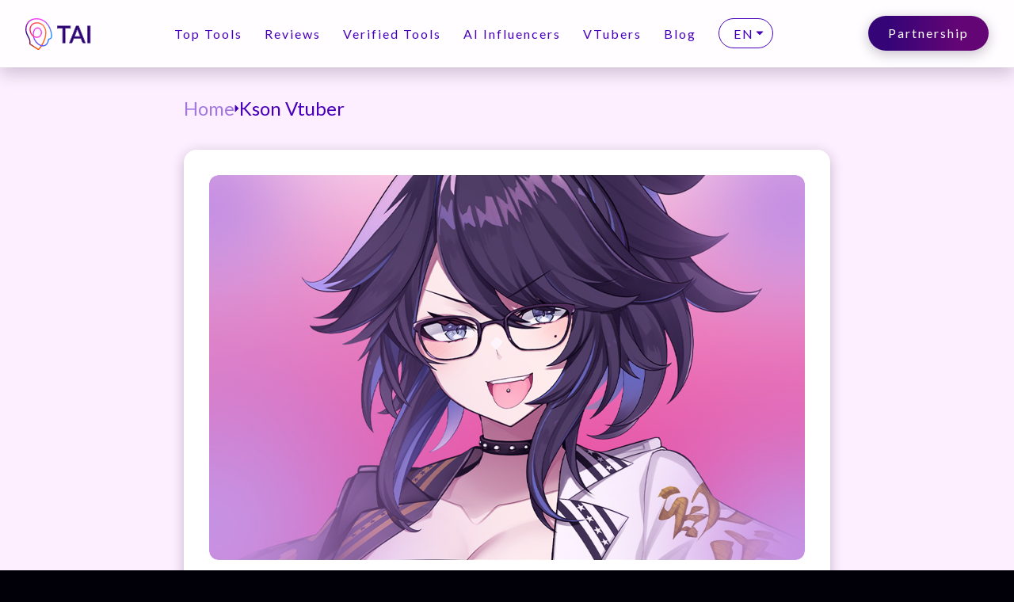

--- FILE ---
content_type: text/html; charset=UTF-8
request_url: https://topaiinfluencers.io/kson-vtuber/
body_size: 37094
content:
<!doctype html>
<html lang="en-US">
<head><meta charset="UTF-8"><script>if(navigator.userAgent.match(/MSIE|Internet Explorer/i)||navigator.userAgent.match(/Trident\/7\..*?rv:11/i)){var href=document.location.href;if(!href.match(/[?&]nowprocket/)){if(href.indexOf("?")==-1){if(href.indexOf("#")==-1){document.location.href=href+"?nowprocket=1"}else{document.location.href=href.replace("#","?nowprocket=1#")}}else{if(href.indexOf("#")==-1){document.location.href=href+"&nowprocket=1"}else{document.location.href=href.replace("#","&nowprocket=1#")}}}}</script><script>(()=>{class RocketLazyLoadScripts{constructor(){this.v="1.2.5.1",this.triggerEvents=["keydown","mousedown","mousemove","touchmove","touchstart","touchend","wheel"],this.userEventHandler=this.t.bind(this),this.touchStartHandler=this.i.bind(this),this.touchMoveHandler=this.o.bind(this),this.touchEndHandler=this.h.bind(this),this.clickHandler=this.u.bind(this),this.interceptedClicks=[],this.interceptedClickListeners=[],this.l(this),window.addEventListener("pageshow",(t=>{this.persisted=t.persisted,this.everythingLoaded&&this.m()})),document.addEventListener("DOMContentLoaded",(()=>{this.p()})),this.delayedScripts={normal:[],async:[],defer:[]},this.trash=[],this.allJQueries=[]}k(t){document.hidden?t.t():(this.triggerEvents.forEach((e=>window.addEventListener(e,t.userEventHandler,{passive:!0}))),window.addEventListener("touchstart",t.touchStartHandler,{passive:!0}),window.addEventListener("mousedown",t.touchStartHandler),document.addEventListener("visibilitychange",t.userEventHandler))}_(){this.triggerEvents.forEach((t=>window.removeEventListener(t,this.userEventHandler,{passive:!0}))),document.removeEventListener("visibilitychange",this.userEventHandler)}i(t){"HTML"!==t.target.tagName&&(window.addEventListener("touchend",this.touchEndHandler),window.addEventListener("mouseup",this.touchEndHandler),window.addEventListener("touchmove",this.touchMoveHandler,{passive:!0}),window.addEventListener("mousemove",this.touchMoveHandler),t.target.addEventListener("click",this.clickHandler),this.L(t.target,!0),this.M(t.target,"onclick","rocket-onclick"),this.C())}o(t){window.removeEventListener("touchend",this.touchEndHandler),window.removeEventListener("mouseup",this.touchEndHandler),window.removeEventListener("touchmove",this.touchMoveHandler,{passive:!0}),window.removeEventListener("mousemove",this.touchMoveHandler),t.target.removeEventListener("click",this.clickHandler),this.L(t.target,!1),this.M(t.target,"rocket-onclick","onclick"),this.O()}h(){window.removeEventListener("touchend",this.touchEndHandler),window.removeEventListener("mouseup",this.touchEndHandler),window.removeEventListener("touchmove",this.touchMoveHandler,{passive:!0}),window.removeEventListener("mousemove",this.touchMoveHandler)}u(t){t.target.removeEventListener("click",this.clickHandler),this.L(t.target,!1),this.M(t.target,"rocket-onclick","onclick"),this.interceptedClicks.push(t),t.preventDefault(),t.stopPropagation(),t.stopImmediatePropagation(),this.O()}D(){window.removeEventListener("touchstart",this.touchStartHandler,{passive:!0}),window.removeEventListener("mousedown",this.touchStartHandler),this.interceptedClicks.forEach((t=>{t.target.dispatchEvent(new MouseEvent("click",{view:t.view,bubbles:!0,cancelable:!0}))}))}l(t){EventTarget.prototype.addEventListenerBase=EventTarget.prototype.addEventListener,EventTarget.prototype.addEventListener=function(e,i,o){"click"!==e||t.windowLoaded||i===t.clickHandler||t.interceptedClickListeners.push({target:this,func:i,options:o}),(this||window).addEventListenerBase(e,i,o)}}L(t,e){this.interceptedClickListeners.forEach((i=>{i.target===t&&(e?t.removeEventListener("click",i.func,i.options):t.addEventListener("click",i.func,i.options))})),t.parentNode!==document.documentElement&&this.L(t.parentNode,e)}S(){return new Promise((t=>{this.T?this.O=t:t()}))}C(){this.T=!0}O(){this.T=!1}M(t,e,i){t.hasAttribute&&t.hasAttribute(e)&&(event.target.setAttribute(i,event.target.getAttribute(e)),event.target.removeAttribute(e))}t(){this._(this),"loading"===document.readyState?document.addEventListener("DOMContentLoaded",this.R.bind(this)):this.R()}p(){let t=[];document.querySelectorAll("script[type=rocketlazyloadscript][data-rocket-src]").forEach((e=>{let i=e.getAttribute("data-rocket-src");if(i&&0!==i.indexOf("data:")){0===i.indexOf("//")&&(i=location.protocol+i);try{const o=new URL(i).origin;o!==location.origin&&t.push({src:o,crossOrigin:e.crossOrigin||"module"===e.getAttribute("data-rocket-type")})}catch(t){}}})),t=[...new Map(t.map((t=>[JSON.stringify(t),t]))).values()],this.j(t,"preconnect")}async R(){this.lastBreath=Date.now(),this.P(this),this.F(this),this.q(),this.A(),this.I(),await this.U(this.delayedScripts.normal),await this.U(this.delayedScripts.defer),await this.U(this.delayedScripts.async);try{await this.W(),await this.H(this),await this.J()}catch(t){console.error(t)}window.dispatchEvent(new Event("rocket-allScriptsLoaded")),this.everythingLoaded=!0,this.S().then((()=>{this.D()})),this.N()}A(){document.querySelectorAll("script[type=rocketlazyloadscript]").forEach((t=>{t.hasAttribute("data-rocket-src")?t.hasAttribute("async")&&!1!==t.async?this.delayedScripts.async.push(t):t.hasAttribute("defer")&&!1!==t.defer||"module"===t.getAttribute("data-rocket-type")?this.delayedScripts.defer.push(t):this.delayedScripts.normal.push(t):this.delayedScripts.normal.push(t)}))}async B(t){if(await this.G(),!0!==t.noModule||!("noModule"in HTMLScriptElement.prototype))return new Promise((e=>{let i;function o(){(i||t).setAttribute("data-rocket-status","executed"),e()}try{if(navigator.userAgent.indexOf("Firefox/")>0||""===navigator.vendor)i=document.createElement("script"),[...t.attributes].forEach((t=>{let e=t.nodeName;"type"!==e&&("data-rocket-type"===e&&(e="type"),"data-rocket-src"===e&&(e="src"),i.setAttribute(e,t.nodeValue))})),t.text&&(i.text=t.text),i.hasAttribute("src")?(i.addEventListener("load",o),i.addEventListener("error",(function(){i.setAttribute("data-rocket-status","failed"),e()})),setTimeout((()=>{i.isConnected||e()}),1)):(i.text=t.text,o()),t.parentNode.replaceChild(i,t);else{const i=t.getAttribute("data-rocket-type"),n=t.getAttribute("data-rocket-src");i?(t.type=i,t.removeAttribute("data-rocket-type")):t.removeAttribute("type"),t.addEventListener("load",o),t.addEventListener("error",(function(){t.setAttribute("data-rocket-status","failed"),e()})),n?(t.removeAttribute("data-rocket-src"),t.src=n):t.src="data:text/javascript;base64,"+window.btoa(unescape(encodeURIComponent(t.text)))}}catch(i){t.setAttribute("data-rocket-status","failed"),e()}}));t.setAttribute("data-rocket-status","skipped")}async U(t){const e=t.shift();return e&&e.isConnected?(await this.B(e),this.U(t)):Promise.resolve()}I(){this.j([...this.delayedScripts.normal,...this.delayedScripts.defer,...this.delayedScripts.async],"preload")}j(t,e){var i=document.createDocumentFragment();t.forEach((t=>{const o=t.getAttribute&&t.getAttribute("data-rocket-src")||t.src;if(o){const n=document.createElement("link");n.href=o,n.rel=e,"preconnect"!==e&&(n.as="script"),t.getAttribute&&"module"===t.getAttribute("data-rocket-type")&&(n.crossOrigin=!0),t.crossOrigin&&(n.crossOrigin=t.crossOrigin),t.integrity&&(n.integrity=t.integrity),i.appendChild(n),this.trash.push(n)}})),document.head.appendChild(i)}P(t){let e={};function i(i,o){return e[o].eventsToRewrite.indexOf(i)>=0&&!t.everythingLoaded?"rocket-"+i:i}function o(t,o){!function(t){e[t]||(e[t]={originalFunctions:{add:t.addEventListener,remove:t.removeEventListener},eventsToRewrite:[]},t.addEventListener=function(){arguments[0]=i(arguments[0],t),e[t].originalFunctions.add.apply(t,arguments)},t.removeEventListener=function(){arguments[0]=i(arguments[0],t),e[t].originalFunctions.remove.apply(t,arguments)})}(t),e[t].eventsToRewrite.push(o)}function n(e,i){let o=e[i];e[i]=null,Object.defineProperty(e,i,{get:()=>o||function(){},set(n){t.everythingLoaded?o=n:e["rocket"+i]=o=n}})}o(document,"DOMContentLoaded"),o(window,"DOMContentLoaded"),o(window,"load"),o(window,"pageshow"),o(document,"readystatechange"),n(document,"onreadystatechange"),n(window,"onload"),n(window,"onpageshow")}F(t){let e;function i(e){return t.everythingLoaded?e:e.split(" ").map((t=>"load"===t||0===t.indexOf("load.")?"rocket-jquery-load":t)).join(" ")}function o(o){if(o&&o.fn&&!t.allJQueries.includes(o)){o.fn.ready=o.fn.init.prototype.ready=function(e){return t.domReadyFired?e.bind(document)(o):document.addEventListener("rocket-DOMContentLoaded",(()=>e.bind(document)(o))),o([])};const e=o.fn.on;o.fn.on=o.fn.init.prototype.on=function(){return this[0]===window&&("string"==typeof arguments[0]||arguments[0]instanceof String?arguments[0]=i(arguments[0]):"object"==typeof arguments[0]&&Object.keys(arguments[0]).forEach((t=>{const e=arguments[0][t];delete arguments[0][t],arguments[0][i(t)]=e}))),e.apply(this,arguments),this},t.allJQueries.push(o)}e=o}o(window.jQuery),Object.defineProperty(window,"jQuery",{get:()=>e,set(t){o(t)}})}async H(t){const e=document.querySelector("script[data-webpack]");e&&(await async function(){return new Promise((t=>{e.addEventListener("load",t),e.addEventListener("error",t)}))}(),await t.K(),await t.H(t))}async W(){this.domReadyFired=!0,await this.G(),document.dispatchEvent(new Event("rocket-readystatechange")),await this.G(),document.rocketonreadystatechange&&document.rocketonreadystatechange(),await this.G(),document.dispatchEvent(new Event("rocket-DOMContentLoaded")),await this.G(),window.dispatchEvent(new Event("rocket-DOMContentLoaded"))}async J(){await this.G(),document.dispatchEvent(new Event("rocket-readystatechange")),await this.G(),document.rocketonreadystatechange&&document.rocketonreadystatechange(),await this.G(),window.dispatchEvent(new Event("rocket-load")),await this.G(),window.rocketonload&&window.rocketonload(),await this.G(),this.allJQueries.forEach((t=>t(window).trigger("rocket-jquery-load"))),await this.G();const t=new Event("rocket-pageshow");t.persisted=this.persisted,window.dispatchEvent(t),await this.G(),window.rocketonpageshow&&window.rocketonpageshow({persisted:this.persisted}),this.windowLoaded=!0}m(){document.onreadystatechange&&document.onreadystatechange(),window.onload&&window.onload(),window.onpageshow&&window.onpageshow({persisted:this.persisted})}q(){const t=new Map;document.write=document.writeln=function(e){const i=document.currentScript;i||console.error("WPRocket unable to document.write this: "+e);const o=document.createRange(),n=i.parentElement;let s=t.get(i);void 0===s&&(s=i.nextSibling,t.set(i,s));const c=document.createDocumentFragment();o.setStart(c,0),c.appendChild(o.createContextualFragment(e)),n.insertBefore(c,s)}}async G(){Date.now()-this.lastBreath>45&&(await this.K(),this.lastBreath=Date.now())}async K(){return document.hidden?new Promise((t=>setTimeout(t))):new Promise((t=>requestAnimationFrame(t)))}N(){this.trash.forEach((t=>t.remove()))}static run(){const t=new RocketLazyLoadScripts;t.k(t)}}RocketLazyLoadScripts.run()})();</script>
    
    <meta name="viewport" content="width=device-width, user-scalable=no, initial-scale=1.0, maximum-scale=1.0, minimum-scale=1.0">
    <meta http-equiv="X-UA-Compatible" content="ie=edge">
    <link href="https://fonts.googleapis.com/css2?family=Lato&family=Hind:wght@300;400;500;600;700;800;900&display=swap" rel="stylesheet">
    <title>Kson Vtuber</title>
    <script type="rocketlazyloadscript" data-minify="1" defer data-domain="topaiinfluencers.io" data-rocket-src="https://topaiinfluencers.io/wp-content/cache/min/1/js/script.js?ver=1749806996"></script>
    <meta name='robots' content='index, follow, max-image-preview:large, max-snippet:-1, max-video-preview:-1' />

	<!-- This site is optimized with the Yoast SEO plugin v23.6 - https://yoast.com/wordpress/plugins/seo/ -->
	<meta name="description" content="Learn more about the fascinating world of Kson Vtuber as we explore her distinct personality in the digital community." />
	<link rel="canonical" href="https://topaiinfluencers.io/kson-vtuber/" />
	<meta property="og:locale" content="en_US" />
	<meta property="og:type" content="article" />
	<meta property="og:title" content="Kson Vtuber" />
	<meta property="og:description" content="Learn more about the fascinating world of Kson Vtuber as we explore her distinct personality in the digital community." />
	<meta property="og:url" content="https://topaiinfluencers.io/kson-vtuber/" />
	<meta property="og:site_name" content="TopAIInfluencers.io" />
	<meta property="article:published_time" content="2024-03-19T17:21:15+00:00" />
	<meta property="article:modified_time" content="2024-11-14T10:53:36+00:00" />
	<meta property="og:image" content="https://topaiinfluencers.io/wp-content/uploads/2024/03/main-kson.jpg" />
	<meta property="og:image:width" content="1500" />
	<meta property="og:image:height" content="967" />
	<meta property="og:image:type" content="image/jpeg" />
	<meta name="author" content="Sophia Miller" />
	<meta name="twitter:card" content="summary_large_image" />
	<meta name="twitter:label1" content="Written by" />
	<meta name="twitter:data1" content="Sophia Miller" />
	<meta name="twitter:label2" content="Est. reading time" />
	<meta name="twitter:data2" content="8 minutes" />
	<script type="application/ld+json" class="yoast-schema-graph">{"@context":"https://schema.org","@graph":[{"@type":"Article","@id":"https://topaiinfluencers.io/kson-vtuber/#article","isPartOf":{"@id":"https://topaiinfluencers.io/kson-vtuber/"},"author":{"name":"Sophia Miller","@id":"https://topaiinfluencers.io/#/schema/person/a6c2d2c12f94b0be8b26aa336487915f"},"headline":"Kson Vtuber","datePublished":"2024-03-19T17:21:15+00:00","dateModified":"2024-11-14T10:53:36+00:00","mainEntityOfPage":{"@id":"https://topaiinfluencers.io/kson-vtuber/"},"wordCount":1720,"commentCount":0,"publisher":{"@id":"https://topaiinfluencers.io/#organization"},"image":{"@id":"https://topaiinfluencers.io/kson-vtuber/#primaryimage"},"thumbnailUrl":"https://topaiinfluencers.io/wp-content/uploads/2024/03/main-kson.jpg","articleSection":["Cute Vtubers","Female Vtubers","Mint Vtubers","Popular VTubers"],"inLanguage":"en-US","potentialAction":[{"@type":"CommentAction","name":"Comment","target":["https://topaiinfluencers.io/kson-vtuber/#respond"]}]},{"@type":"WebPage","@id":"https://topaiinfluencers.io/kson-vtuber/","url":"https://topaiinfluencers.io/kson-vtuber/","name":"Kson Vtuber","isPartOf":{"@id":"https://topaiinfluencers.io/#website"},"primaryImageOfPage":{"@id":"https://topaiinfluencers.io/kson-vtuber/#primaryimage"},"image":{"@id":"https://topaiinfluencers.io/kson-vtuber/#primaryimage"},"thumbnailUrl":"https://topaiinfluencers.io/wp-content/uploads/2024/03/main-kson.jpg","datePublished":"2024-03-19T17:21:15+00:00","dateModified":"2024-11-14T10:53:36+00:00","description":"Learn more about the fascinating world of Kson Vtuber as we explore her distinct personality in the digital community.","breadcrumb":{"@id":"https://topaiinfluencers.io/kson-vtuber/#breadcrumb"},"inLanguage":"en-US","potentialAction":[{"@type":"ReadAction","target":["https://topaiinfluencers.io/kson-vtuber/"]}]},{"@type":"ImageObject","inLanguage":"en-US","@id":"https://topaiinfluencers.io/kson-vtuber/#primaryimage","url":"https://topaiinfluencers.io/wp-content/uploads/2024/03/main-kson.jpg","contentUrl":"https://topaiinfluencers.io/wp-content/uploads/2024/03/main-kson.jpg","width":1500,"height":967,"caption":"Kson Vtuber"},{"@type":"BreadcrumbList","@id":"https://topaiinfluencers.io/kson-vtuber/#breadcrumb","itemListElement":[{"@type":"ListItem","position":1,"name":"Home","item":"https://topaiinfluencers.io/"},{"@type":"ListItem","position":2,"name":"Kson Vtuber"}]},{"@type":"WebSite","@id":"https://topaiinfluencers.io/#website","url":"https://topaiinfluencers.io/","name":"Top AI Influencers","description":"Top AI Models and Social Media Influencers","publisher":{"@id":"https://topaiinfluencers.io/#organization"},"potentialAction":[{"@type":"SearchAction","target":{"@type":"EntryPoint","urlTemplate":"https://topaiinfluencers.io/?s={search_term_string}"},"query-input":{"@type":"PropertyValueSpecification","valueRequired":true,"valueName":"search_term_string"}}],"inLanguage":"en-US"},{"@type":"Organization","@id":"https://topaiinfluencers.io/#organization","name":"Top AI Influencers","url":"https://topaiinfluencers.io/","logo":{"@type":"ImageObject","inLanguage":"en-US","@id":"https://topaiinfluencers.io/#/schema/logo/image/","url":"https://topaiinfluencers.io/wp-content/uploads/2024/10/logo-21.svg","contentUrl":"https://topaiinfluencers.io/wp-content/uploads/2024/10/logo-21.svg","caption":"Top AI Influencers"},"image":{"@id":"https://topaiinfluencers.io/#/schema/logo/image/"}},{"@type":"Person","@id":"https://topaiinfluencers.io/#/schema/person/a6c2d2c12f94b0be8b26aa336487915f","name":"Sophia Miller","image":{"@type":"ImageObject","inLanguage":"en-US","@id":"https://topaiinfluencers.io/#/schema/person/image/","url":"https://secure.gravatar.com/avatar/0a76330dc4075bf68538cf7ebdd35303948075627b38dd80b02ed9c37ab2dbc0?s=96&d=mm&r=g","contentUrl":"https://secure.gravatar.com/avatar/0a76330dc4075bf68538cf7ebdd35303948075627b38dd80b02ed9c37ab2dbc0?s=96&d=mm&r=g","caption":"Sophia Miller"},"description":"Hey, I'm Sophia, your go-to gal for decoding the latest in AI-powered fashion, beauty, and digital branding. With over a decade in the industry, I've mastered the art of spotting trends and crafting captivating narratives. Now, I'm here to unravel the allure of AI-generated influencers models and explore the future of AI-driven model industry. Ready to dive in? Let's go.","url":"https://topaiinfluencers.io/author/sophia-miller/"}]}</script>
	<!-- / Yoast SEO plugin. -->


<style id='wp-img-auto-sizes-contain-inline-css' type='text/css'>
img:is([sizes=auto i],[sizes^="auto," i]){contain-intrinsic-size:3000px 1500px}
/*# sourceURL=wp-img-auto-sizes-contain-inline-css */
</style>
<style id='wp-block-library-inline-css' type='text/css'>
:root{--wp-block-synced-color:#7a00df;--wp-block-synced-color--rgb:122,0,223;--wp-bound-block-color:var(--wp-block-synced-color);--wp-editor-canvas-background:#ddd;--wp-admin-theme-color:#007cba;--wp-admin-theme-color--rgb:0,124,186;--wp-admin-theme-color-darker-10:#006ba1;--wp-admin-theme-color-darker-10--rgb:0,107,160.5;--wp-admin-theme-color-darker-20:#005a87;--wp-admin-theme-color-darker-20--rgb:0,90,135;--wp-admin-border-width-focus:2px}@media (min-resolution:192dpi){:root{--wp-admin-border-width-focus:1.5px}}.wp-element-button{cursor:pointer}:root .has-very-light-gray-background-color{background-color:#eee}:root .has-very-dark-gray-background-color{background-color:#313131}:root .has-very-light-gray-color{color:#eee}:root .has-very-dark-gray-color{color:#313131}:root .has-vivid-green-cyan-to-vivid-cyan-blue-gradient-background{background:linear-gradient(135deg,#00d084,#0693e3)}:root .has-purple-crush-gradient-background{background:linear-gradient(135deg,#34e2e4,#4721fb 50%,#ab1dfe)}:root .has-hazy-dawn-gradient-background{background:linear-gradient(135deg,#faaca8,#dad0ec)}:root .has-subdued-olive-gradient-background{background:linear-gradient(135deg,#fafae1,#67a671)}:root .has-atomic-cream-gradient-background{background:linear-gradient(135deg,#fdd79a,#004a59)}:root .has-nightshade-gradient-background{background:linear-gradient(135deg,#330968,#31cdcf)}:root .has-midnight-gradient-background{background:linear-gradient(135deg,#020381,#2874fc)}:root{--wp--preset--font-size--normal:16px;--wp--preset--font-size--huge:42px}.has-regular-font-size{font-size:1em}.has-larger-font-size{font-size:2.625em}.has-normal-font-size{font-size:var(--wp--preset--font-size--normal)}.has-huge-font-size{font-size:var(--wp--preset--font-size--huge)}.has-text-align-center{text-align:center}.has-text-align-left{text-align:left}.has-text-align-right{text-align:right}.has-fit-text{white-space:nowrap!important}#end-resizable-editor-section{display:none}.aligncenter{clear:both}.items-justified-left{justify-content:flex-start}.items-justified-center{justify-content:center}.items-justified-right{justify-content:flex-end}.items-justified-space-between{justify-content:space-between}.screen-reader-text{border:0;clip-path:inset(50%);height:1px;margin:-1px;overflow:hidden;padding:0;position:absolute;width:1px;word-wrap:normal!important}.screen-reader-text:focus{background-color:#ddd;clip-path:none;color:#444;display:block;font-size:1em;height:auto;left:5px;line-height:normal;padding:15px 23px 14px;text-decoration:none;top:5px;width:auto;z-index:100000}html :where(.has-border-color){border-style:solid}html :where([style*=border-top-color]){border-top-style:solid}html :where([style*=border-right-color]){border-right-style:solid}html :where([style*=border-bottom-color]){border-bottom-style:solid}html :where([style*=border-left-color]){border-left-style:solid}html :where([style*=border-width]){border-style:solid}html :where([style*=border-top-width]){border-top-style:solid}html :where([style*=border-right-width]){border-right-style:solid}html :where([style*=border-bottom-width]){border-bottom-style:solid}html :where([style*=border-left-width]){border-left-style:solid}html :where(img[class*=wp-image-]){height:auto;max-width:100%}:where(figure){margin:0 0 1em}html :where(.is-position-sticky){--wp-admin--admin-bar--position-offset:var(--wp-admin--admin-bar--height,0px)}@media screen and (max-width:600px){html :where(.is-position-sticky){--wp-admin--admin-bar--position-offset:0px}}

/*# sourceURL=wp-block-library-inline-css */
</style><style id='wp-block-heading-inline-css' type='text/css'>
h1:where(.wp-block-heading).has-background,h2:where(.wp-block-heading).has-background,h3:where(.wp-block-heading).has-background,h4:where(.wp-block-heading).has-background,h5:where(.wp-block-heading).has-background,h6:where(.wp-block-heading).has-background{padding:1.25em 2.375em}h1.has-text-align-left[style*=writing-mode]:where([style*=vertical-lr]),h1.has-text-align-right[style*=writing-mode]:where([style*=vertical-rl]),h2.has-text-align-left[style*=writing-mode]:where([style*=vertical-lr]),h2.has-text-align-right[style*=writing-mode]:where([style*=vertical-rl]),h3.has-text-align-left[style*=writing-mode]:where([style*=vertical-lr]),h3.has-text-align-right[style*=writing-mode]:where([style*=vertical-rl]),h4.has-text-align-left[style*=writing-mode]:where([style*=vertical-lr]),h4.has-text-align-right[style*=writing-mode]:where([style*=vertical-rl]),h5.has-text-align-left[style*=writing-mode]:where([style*=vertical-lr]),h5.has-text-align-right[style*=writing-mode]:where([style*=vertical-rl]),h6.has-text-align-left[style*=writing-mode]:where([style*=vertical-lr]),h6.has-text-align-right[style*=writing-mode]:where([style*=vertical-rl]){rotate:180deg}
/*# sourceURL=https://topaiinfluencers.io/wp-includes/blocks/heading/style.min.css */
</style>
<style id='wp-block-paragraph-inline-css' type='text/css'>
.is-small-text{font-size:.875em}.is-regular-text{font-size:1em}.is-large-text{font-size:2.25em}.is-larger-text{font-size:3em}.has-drop-cap:not(:focus):first-letter{float:left;font-size:8.4em;font-style:normal;font-weight:100;line-height:.68;margin:.05em .1em 0 0;text-transform:uppercase}body.rtl .has-drop-cap:not(:focus):first-letter{float:none;margin-left:.1em}p.has-drop-cap.has-background{overflow:hidden}:root :where(p.has-background){padding:1.25em 2.375em}:where(p.has-text-color:not(.has-link-color)) a{color:inherit}p.has-text-align-left[style*="writing-mode:vertical-lr"],p.has-text-align-right[style*="writing-mode:vertical-rl"]{rotate:180deg}
/*# sourceURL=https://topaiinfluencers.io/wp-includes/blocks/paragraph/style.min.css */
</style>
<style id='global-styles-inline-css' type='text/css'>
:root{--wp--preset--aspect-ratio--square: 1;--wp--preset--aspect-ratio--4-3: 4/3;--wp--preset--aspect-ratio--3-4: 3/4;--wp--preset--aspect-ratio--3-2: 3/2;--wp--preset--aspect-ratio--2-3: 2/3;--wp--preset--aspect-ratio--16-9: 16/9;--wp--preset--aspect-ratio--9-16: 9/16;--wp--preset--color--black: #000000;--wp--preset--color--cyan-bluish-gray: #abb8c3;--wp--preset--color--white: #ffffff;--wp--preset--color--pale-pink: #f78da7;--wp--preset--color--vivid-red: #cf2e2e;--wp--preset--color--luminous-vivid-orange: #ff6900;--wp--preset--color--luminous-vivid-amber: #fcb900;--wp--preset--color--light-green-cyan: #7bdcb5;--wp--preset--color--vivid-green-cyan: #00d084;--wp--preset--color--pale-cyan-blue: #8ed1fc;--wp--preset--color--vivid-cyan-blue: #0693e3;--wp--preset--color--vivid-purple: #9b51e0;--wp--preset--gradient--vivid-cyan-blue-to-vivid-purple: linear-gradient(135deg,rgb(6,147,227) 0%,rgb(155,81,224) 100%);--wp--preset--gradient--light-green-cyan-to-vivid-green-cyan: linear-gradient(135deg,rgb(122,220,180) 0%,rgb(0,208,130) 100%);--wp--preset--gradient--luminous-vivid-amber-to-luminous-vivid-orange: linear-gradient(135deg,rgb(252,185,0) 0%,rgb(255,105,0) 100%);--wp--preset--gradient--luminous-vivid-orange-to-vivid-red: linear-gradient(135deg,rgb(255,105,0) 0%,rgb(207,46,46) 100%);--wp--preset--gradient--very-light-gray-to-cyan-bluish-gray: linear-gradient(135deg,rgb(238,238,238) 0%,rgb(169,184,195) 100%);--wp--preset--gradient--cool-to-warm-spectrum: linear-gradient(135deg,rgb(74,234,220) 0%,rgb(151,120,209) 20%,rgb(207,42,186) 40%,rgb(238,44,130) 60%,rgb(251,105,98) 80%,rgb(254,248,76) 100%);--wp--preset--gradient--blush-light-purple: linear-gradient(135deg,rgb(255,206,236) 0%,rgb(152,150,240) 100%);--wp--preset--gradient--blush-bordeaux: linear-gradient(135deg,rgb(254,205,165) 0%,rgb(254,45,45) 50%,rgb(107,0,62) 100%);--wp--preset--gradient--luminous-dusk: linear-gradient(135deg,rgb(255,203,112) 0%,rgb(199,81,192) 50%,rgb(65,88,208) 100%);--wp--preset--gradient--pale-ocean: linear-gradient(135deg,rgb(255,245,203) 0%,rgb(182,227,212) 50%,rgb(51,167,181) 100%);--wp--preset--gradient--electric-grass: linear-gradient(135deg,rgb(202,248,128) 0%,rgb(113,206,126) 100%);--wp--preset--gradient--midnight: linear-gradient(135deg,rgb(2,3,129) 0%,rgb(40,116,252) 100%);--wp--preset--font-size--small: 13px;--wp--preset--font-size--medium: 20px;--wp--preset--font-size--large: 36px;--wp--preset--font-size--x-large: 42px;--wp--preset--spacing--20: 0.44rem;--wp--preset--spacing--30: 0.67rem;--wp--preset--spacing--40: 1rem;--wp--preset--spacing--50: 1.5rem;--wp--preset--spacing--60: 2.25rem;--wp--preset--spacing--70: 3.38rem;--wp--preset--spacing--80: 5.06rem;--wp--preset--shadow--natural: 6px 6px 9px rgba(0, 0, 0, 0.2);--wp--preset--shadow--deep: 12px 12px 50px rgba(0, 0, 0, 0.4);--wp--preset--shadow--sharp: 6px 6px 0px rgba(0, 0, 0, 0.2);--wp--preset--shadow--outlined: 6px 6px 0px -3px rgb(255, 255, 255), 6px 6px rgb(0, 0, 0);--wp--preset--shadow--crisp: 6px 6px 0px rgb(0, 0, 0);}:where(.is-layout-flex){gap: 0.5em;}:where(.is-layout-grid){gap: 0.5em;}body .is-layout-flex{display: flex;}.is-layout-flex{flex-wrap: wrap;align-items: center;}.is-layout-flex > :is(*, div){margin: 0;}body .is-layout-grid{display: grid;}.is-layout-grid > :is(*, div){margin: 0;}:where(.wp-block-columns.is-layout-flex){gap: 2em;}:where(.wp-block-columns.is-layout-grid){gap: 2em;}:where(.wp-block-post-template.is-layout-flex){gap: 1.25em;}:where(.wp-block-post-template.is-layout-grid){gap: 1.25em;}.has-black-color{color: var(--wp--preset--color--black) !important;}.has-cyan-bluish-gray-color{color: var(--wp--preset--color--cyan-bluish-gray) !important;}.has-white-color{color: var(--wp--preset--color--white) !important;}.has-pale-pink-color{color: var(--wp--preset--color--pale-pink) !important;}.has-vivid-red-color{color: var(--wp--preset--color--vivid-red) !important;}.has-luminous-vivid-orange-color{color: var(--wp--preset--color--luminous-vivid-orange) !important;}.has-luminous-vivid-amber-color{color: var(--wp--preset--color--luminous-vivid-amber) !important;}.has-light-green-cyan-color{color: var(--wp--preset--color--light-green-cyan) !important;}.has-vivid-green-cyan-color{color: var(--wp--preset--color--vivid-green-cyan) !important;}.has-pale-cyan-blue-color{color: var(--wp--preset--color--pale-cyan-blue) !important;}.has-vivid-cyan-blue-color{color: var(--wp--preset--color--vivid-cyan-blue) !important;}.has-vivid-purple-color{color: var(--wp--preset--color--vivid-purple) !important;}.has-black-background-color{background-color: var(--wp--preset--color--black) !important;}.has-cyan-bluish-gray-background-color{background-color: var(--wp--preset--color--cyan-bluish-gray) !important;}.has-white-background-color{background-color: var(--wp--preset--color--white) !important;}.has-pale-pink-background-color{background-color: var(--wp--preset--color--pale-pink) !important;}.has-vivid-red-background-color{background-color: var(--wp--preset--color--vivid-red) !important;}.has-luminous-vivid-orange-background-color{background-color: var(--wp--preset--color--luminous-vivid-orange) !important;}.has-luminous-vivid-amber-background-color{background-color: var(--wp--preset--color--luminous-vivid-amber) !important;}.has-light-green-cyan-background-color{background-color: var(--wp--preset--color--light-green-cyan) !important;}.has-vivid-green-cyan-background-color{background-color: var(--wp--preset--color--vivid-green-cyan) !important;}.has-pale-cyan-blue-background-color{background-color: var(--wp--preset--color--pale-cyan-blue) !important;}.has-vivid-cyan-blue-background-color{background-color: var(--wp--preset--color--vivid-cyan-blue) !important;}.has-vivid-purple-background-color{background-color: var(--wp--preset--color--vivid-purple) !important;}.has-black-border-color{border-color: var(--wp--preset--color--black) !important;}.has-cyan-bluish-gray-border-color{border-color: var(--wp--preset--color--cyan-bluish-gray) !important;}.has-white-border-color{border-color: var(--wp--preset--color--white) !important;}.has-pale-pink-border-color{border-color: var(--wp--preset--color--pale-pink) !important;}.has-vivid-red-border-color{border-color: var(--wp--preset--color--vivid-red) !important;}.has-luminous-vivid-orange-border-color{border-color: var(--wp--preset--color--luminous-vivid-orange) !important;}.has-luminous-vivid-amber-border-color{border-color: var(--wp--preset--color--luminous-vivid-amber) !important;}.has-light-green-cyan-border-color{border-color: var(--wp--preset--color--light-green-cyan) !important;}.has-vivid-green-cyan-border-color{border-color: var(--wp--preset--color--vivid-green-cyan) !important;}.has-pale-cyan-blue-border-color{border-color: var(--wp--preset--color--pale-cyan-blue) !important;}.has-vivid-cyan-blue-border-color{border-color: var(--wp--preset--color--vivid-cyan-blue) !important;}.has-vivid-purple-border-color{border-color: var(--wp--preset--color--vivid-purple) !important;}.has-vivid-cyan-blue-to-vivid-purple-gradient-background{background: var(--wp--preset--gradient--vivid-cyan-blue-to-vivid-purple) !important;}.has-light-green-cyan-to-vivid-green-cyan-gradient-background{background: var(--wp--preset--gradient--light-green-cyan-to-vivid-green-cyan) !important;}.has-luminous-vivid-amber-to-luminous-vivid-orange-gradient-background{background: var(--wp--preset--gradient--luminous-vivid-amber-to-luminous-vivid-orange) !important;}.has-luminous-vivid-orange-to-vivid-red-gradient-background{background: var(--wp--preset--gradient--luminous-vivid-orange-to-vivid-red) !important;}.has-very-light-gray-to-cyan-bluish-gray-gradient-background{background: var(--wp--preset--gradient--very-light-gray-to-cyan-bluish-gray) !important;}.has-cool-to-warm-spectrum-gradient-background{background: var(--wp--preset--gradient--cool-to-warm-spectrum) !important;}.has-blush-light-purple-gradient-background{background: var(--wp--preset--gradient--blush-light-purple) !important;}.has-blush-bordeaux-gradient-background{background: var(--wp--preset--gradient--blush-bordeaux) !important;}.has-luminous-dusk-gradient-background{background: var(--wp--preset--gradient--luminous-dusk) !important;}.has-pale-ocean-gradient-background{background: var(--wp--preset--gradient--pale-ocean) !important;}.has-electric-grass-gradient-background{background: var(--wp--preset--gradient--electric-grass) !important;}.has-midnight-gradient-background{background: var(--wp--preset--gradient--midnight) !important;}.has-small-font-size{font-size: var(--wp--preset--font-size--small) !important;}.has-medium-font-size{font-size: var(--wp--preset--font-size--medium) !important;}.has-large-font-size{font-size: var(--wp--preset--font-size--large) !important;}.has-x-large-font-size{font-size: var(--wp--preset--font-size--x-large) !important;}
/*# sourceURL=global-styles-inline-css */
</style>

<style id='classic-theme-styles-inline-css' type='text/css'>
/*! This file is auto-generated */
.wp-block-button__link{color:#fff;background-color:#32373c;border-radius:9999px;box-shadow:none;text-decoration:none;padding:calc(.667em + 2px) calc(1.333em + 2px);font-size:1.125em}.wp-block-file__button{background:#32373c;color:#fff;text-decoration:none}
/*# sourceURL=/wp-includes/css/classic-themes.min.css */
</style>
<link data-minify="1" rel='stylesheet' id='swiper-styles-css' href='https://topaiinfluencers.io/wp-content/cache/min/1/wp-content/themes/topaiinfluencers/dest/lib/swiper-slider/swiper.css?ver=1749806996' type='text/css' media='all' />
<link data-minify="1" rel='stylesheet' id='main-style-css' href='https://topaiinfluencers.io/wp-content/cache/min/1/wp-content/themes/topaiinfluencers/dest/css/app-style.css?ver=1749806996' type='text/css' media='all' />
<link data-minify="1" rel='stylesheet' id='single-style-css' href='https://topaiinfluencers.io/wp-content/cache/min/1/wp-content/themes/topaiinfluencers/dest/css/single-post.css?ver=1749806996' type='text/css' media='all' />
<style id='block-visibility-screen-size-styles-inline-css' type='text/css'>
/* Large screens (desktops, 992px and up) */
@media ( min-width: 992px ) {
	.block-visibility-hide-large-screen {
		display: none !important;
	}
}

/* Medium screens (tablets, between 768px and 992px) */
@media ( min-width: 768px ) and ( max-width: 991.98px ) {
	.block-visibility-hide-medium-screen {
		display: none !important;
	}
}

/* Small screens (mobile devices, less than 768px) */
@media ( max-width: 767.98px ) {
	.block-visibility-hide-small-screen {
		display: none !important;
	}
}
/*# sourceURL=block-visibility-screen-size-styles-inline-css */
</style>
<script type="rocketlazyloadscript" data-rocket-type="text/javascript" data-rocket-src="https://topaiinfluencers.io/wp-includes/js/jquery/jquery.min.js?ver=3.7.1" id="jquery-core-js" defer></script>
<script type="rocketlazyloadscript" data-rocket-type="text/javascript" data-rocket-src="https://topaiinfluencers.io/wp-includes/js/jquery/jquery-migrate.min.js?ver=3.4.1" id="jquery-migrate-js" defer></script>
<script type="rocketlazyloadscript" data-minify="1" data-rocket-type="text/javascript" data-rocket-src="https://topaiinfluencers.io/wp-content/cache/min/1/wp-content/themes/topaiinfluencers/dest/lib/swiper-slider/swiper.js?ver=1749806996" id="swiper-scripts-js" defer></script>
<script type="text/javascript" id="main-scripts-js-extra">
/* <![CDATA[ */
var taiajax = {"ajaxurl":"https://topaiinfluencers.io/wp-admin/admin-ajax.php","nonce":"221712742c"};
//# sourceURL=main-scripts-js-extra
/* ]]> */
</script>
<script type="rocketlazyloadscript" data-minify="1" data-rocket-type="text/javascript" data-rocket-src="https://topaiinfluencers.io/wp-content/cache/min/1/wp-content/themes/topaiinfluencers/dest/js/app-scripts.js?ver=1749806996" id="main-scripts-js" defer></script>
<style>

/* CSS added by Hide Metadata Plugin */

.entry-meta .posted-on:before,
			.entry-header .entry-meta > span.posted-on:before,
			.entry-meta .posted-on:after,
			.entry-header .entry-meta > span.posted-on:after,
			.entry-meta .posted-on,
			.entry-header .entry-meta > span.posted-on {
				content: '';
				display: none;
				margin: 0;
			}</style>
<script type="application/ld+json" class="ez-toc-schema-markup-output">{"@context":"https:\/\/schema.org","@graph":[{"@context":"https:\/\/schema.org","@type":"SiteNavigationElement","@id":"#ez-toc","name":"Who is Kson?","url":"https:\/\/topaiinfluencers.io\/kson-vtuber\/#who-is-kson"},{"@context":"https:\/\/schema.org","@type":"SiteNavigationElement","@id":"#ez-toc","name":"What Does Kson Look Like?","url":"https:\/\/topaiinfluencers.io\/kson-vtuber\/#what-does-kson-look-like"},{"@context":"https:\/\/schema.org","@type":"SiteNavigationElement","@id":"#ez-toc","name":"Kson Face Reveal","url":"https:\/\/topaiinfluencers.io\/kson-vtuber\/#kson-face-reveal"},{"@context":"https:\/\/schema.org","@type":"SiteNavigationElement","@id":"#ez-toc","name":"Interesting Facts of Kson Vtuber","url":"https:\/\/topaiinfluencers.io\/kson-vtuber\/#interesting-facts-of-kson-vtuber"},{"@context":"https:\/\/schema.org","@type":"SiteNavigationElement","@id":"#ez-toc","name":"How old is Kson?","url":"https:\/\/topaiinfluencers.io\/kson-vtuber\/#how-old-is-kson"},{"@context":"https:\/\/schema.org","@type":"SiteNavigationElement","@id":"#ez-toc","name":"Where is Kson from?","url":"https:\/\/topaiinfluencers.io\/kson-vtuber\/#where-is-kson-from"},{"@context":"https:\/\/schema.org","@type":"SiteNavigationElement","@id":"#ez-toc","name":"Where does Kson live?&nbsp;","url":"https:\/\/topaiinfluencers.io\/kson-vtuber\/#where-does-kson-live"},{"@context":"https:\/\/schema.org","@type":"SiteNavigationElement","@id":"#ez-toc","name":"How tall is Kson?","url":"https:\/\/topaiinfluencers.io\/kson-vtuber\/#how-tall-is-kson"},{"@context":"https:\/\/schema.org","@type":"SiteNavigationElement","@id":"#ez-toc","name":"How much does Kson make?","url":"https:\/\/topaiinfluencers.io\/kson-vtuber\/#how-much-does-kson-make"}]}</script>		<script>
			document.documentElement.className = document.documentElement.className.replace( 'no-js', 'js' );
		</script>
				<style>
			.no-js img.lazyload { display: none; }
			figure.wp-block-image img.lazyloading { min-width: 150px; }
							.lazyload, .lazyloading { opacity: 0; }
				.lazyloaded {
					opacity: 1;
					transition: opacity 400ms;
					transition-delay: 0ms;
				}
					</style>
		<meta name='impact-site-verification' value='3b11c5e8-a29e-449c-a3aa-17c94e6ce1fc'>
<script type="rocketlazyloadscript" data-minify="1" defer data-domain="topaiinfluencers.io" data-rocket-src="https://topaiinfluencers.io/wp-content/cache/min/1/js/script.outbound-links.js?ver=1749806996"></script>
<script type="rocketlazyloadscript">window.plausible = window.plausible  function() { (window.plausible.q = window.plausible.q  []).push(arguments) }</script>
<link rel="icon" href="https://topaiinfluencers.io/wp-content/uploads/2024/07/android-chrome-512x512-1-150x150.png" sizes="32x32" />
<link rel="icon" href="https://topaiinfluencers.io/wp-content/uploads/2024/07/android-chrome-512x512-1-300x300.png" sizes="192x192" />
<link rel="apple-touch-icon" href="https://topaiinfluencers.io/wp-content/uploads/2024/07/android-chrome-512x512-1-300x300.png" />
<meta name="msapplication-TileImage" content="https://topaiinfluencers.io/wp-content/uploads/2024/07/android-chrome-512x512-1-300x300.png" />
		<style type="text/css" id="wp-custom-css">
			.single-blog .container-sm {
	max-width: 1304px;
}
.custom_form_wrapper_bg {
	background: #ffffff;
	padding: 24px 32px;
	border-radius: 16px;
}
.custom_form_wrapper {
	margin-top: 40px;
}

.custom_form_wrapper h2 {
	font-size: 28px;
	line-height: 32px;
	margin-bottom: 24px;
}
.jcc {
	justify-content: center !important;
}
.custom_form_wrapper br {
	display: none;
}
.custom_form_wrapper input[type="text"], .custom_form_wrapper input[type="email"], .custom_form_wrapper input[type="url"], .custom_form_wrapper textarea, .custom_form_wrapper select  {
	border: 1px solid #4700BA;
	border-radius: 24px;
	padding: 12px 24px;
	font-family: "Lato";
	display: block;
	font-size: 16px;
	font-weight: 400;
	line-height: 17.6px;
	color: #2B0072;
	letter-spacing: 0.02em;
	text-align: left;
	text-underline-position: from-font;
}
.custom_form_item p {
	margin: 0;
}
.custom_form_wrapper input::placeholder, .custom_form_wrapper textarea::placeholder {
	font-family: "Lato";
	font-size: 16px;
	font-weight: 400;
	color: #2B0072;
	line-height: 17.6px;
	letter-spacing: 0.02em;
	text-align: left;
	text-underline-position: from-font;
}
.custom_form_item {
	margin-bottom: 15px;
}
.custom_form_wrapper select {
	appearance: none;
	background: url('/wp-content/uploads/2024/11/ep_arrow-up-bold-1.svg') no-repeat 98%;
}
.custom_form_wrapper_col {
	display: grid;
}
.col-2 {
	grid-template-columns: 1fr 1fr;
	grid-gap: 15px;
}
.wpcf7-spinner {
	position: absolute;
}
.custom_form_item input[type="submit"] {
	backdrop-filter: blur(40px)
box-shadow: 0px 2px 4px 0px #00000026;
	background: linear-gradient(90deg,rgb(53,4,119) 17%,rgb(99,5,117) 74%);
	color: #ffffff;
	max-width: 285px;
	cursor: pointer;
	transition: all .3s linear;
	color: #ffffff;
	font-size: 16px;
	width: 100%;
	border-radius: 24px;
	padding: 15px;
}
.custom_form_item input[type="submit"]:hover {
	opacity: .5;
}
.col-2.newslatter {
	grid-template-columns: 1fr 119px;
}
.col-2.newslatter input {
	height: 42px;
	padding: 0 25px;
	display: flex;
	align-items: center;
	justify-content: center;
}
.wpcf7-response-output {
	background: #ffffff;
	margin-top: 10px !important;
	margin-bottom: 10px !important;
	margin-left: 0 !important;
	margin-right: 0 !important;
	padding: 15px !important;
	border: 0 !important;
	border-radius: 16px;
}
.footer_18plus img {
	width: 76px;
	max-width: 76px;
	display: block;
}
.term-verified-tools .footer_18plus img.ico_verified {
	display: block !important;
}
.term-verified-tools .footer_18plus img {
	display: none;
}
.more_posts .article__title {
	min-height: auto !important;
}
.review_card .image_wrap .image_background {
	margin-bottom: 0;
}
.hero_section .hero_section_wrap {
	background-repeat: no-repeat !important;
}
@media(max-width: 768px) {
	.col-2 {
		grid-template-columns: 1fr;
	}
	.wrap_title_filter {
		margin-bottom: 0;
	}
	.footer_18plus img {
		margin: 0 auto;
	}
	.thumbnail{
		display: block !important;
		height: 190px !important;
		width: 100% !important;
	}
	.single .userway_buttons_wrapper {
		top: auto !important;
		bottom: 102px !important;
	}
	.hero_section .hero_section_wrap {
		background-size: cover !important;
		background-position: bottom center !important;
		position: relative;
	}
	.hero_section {
		position: relative;
	}
	.hero_section:before {
		content: '';
		width: 100%;
		height: 100%;
		position: absolute;
		top: 0;
		left: 0;
		background: linear-gradient(180deg,#32066B 0%,#670C65 100%);
	}
}		</style>
		</head>
<body class="wp-singular post-template-default single single-post postid-715 single-format-standard wp-custom-logo wp-theme-topaiinfluencers">
<header id="header" class="header">
    <div class="container">
        <div class="header__row">
                            <div class="header__logo logo">
                    <a href="https://topaiinfluencers.io/" class="custom-logo-link" rel="home"><img width="85" height="40" src="https://topaiinfluencers.io/wp-content/uploads/2024/10/logo-21.svg" class="custom-logo" alt="TopAIInfluencers.io" decoding="async" /></a>                </div>
                        <div class="header__menu">
                <div class="menu-menu-container"><ul id="menu-menu" class="menu"><li id="menu-item-6990" class="menu-item menu-item-type-taxonomy menu-item-object-post-category menu-item-6990"><a href="https://topaiinfluencers.io/nude-ai-tools/">Top Tools</a></li>
<li id="menu-item-4344" class="menu-item menu-item-type-custom menu-item-object-custom menu-item-4344"><a href="https://topaiinfluencers.io/review/">Reviews</a></li>
<li id="menu-item-6921" class="menu-item menu-item-type-taxonomy menu-item-object-service-category menu-item-6921"><a href="https://topaiinfluencers.io/s/verified-tools/">Verified Tools</a></li>
<li id="menu-item-1156" class="menu-item menu-item-type-taxonomy menu-item-object-category menu-item-1156"><a href="https://topaiinfluencers.io/ai-influencers-list/">AI Influencers</a></li>
<li id="menu-item-1157" class="menu-item menu-item-type-taxonomy menu-item-object-category current-post-ancestor current-menu-parent current-post-parent menu-item-1157"><a href="https://topaiinfluencers.io/popular-vtubers/">VTubers</a></li>
<li id="menu-item-6920" class="menu-item menu-item-type-taxonomy menu-item-object-post-category menu-item-6920"><a href="https://topaiinfluencers.io/blog/">Blog</a></li>
<li id="menu-item-3951" class="pll-parent-menu-item menu-item menu-item-type-custom menu-item-object-custom menu-item-3951"><a href="#pll_switcher">EN</a></li>
<li id="menu-item-2656" class="partner menu-item menu-item-type-post_type menu-item-object-page menu-item-2656"><a href="https://topaiinfluencers.io/partnership/">Partnership</a></li>
</ul></div>            </div>
            <div class="header__burger">
                <img width="22" height="16"  alt="Burger"  data-src="https://topaiinfluencers.io/wp-content/themes/topaiinfluencers/dest/img/Burger.svg" class="header_burger_icon lazyload" src="[data-uri]"><noscript><img width="22" height="16" src="https://topaiinfluencers.io/wp-content/themes/topaiinfluencers/dest/img/Burger.svg" alt="Burger" class="header_burger_icon"></noscript>
                <img width="18" height="18"  alt="Close"  data-src="https://topaiinfluencers.io/wp-content/themes/topaiinfluencers/dest/img/Close-night.svg" class="header_close_icon lazyload" src="[data-uri]"><noscript><img width="18" height="18" src="https://topaiinfluencers.io/wp-content/themes/topaiinfluencers/dest/img/Close-night.svg" alt="Close" class="header_close_icon"></noscript>
            </div>
        </div>
    </div>
</header>
<main class="main">
            <div class="container-sm">
            <div class="head">
                <p id="breadcrumbs" class="breadcrumbs"><span><span><a href="https://topaiinfluencers.io/">Home</a></span> <svg width="6" height="10" viewBox="0 0 6 10" fill="none" xmlns="http://www.w3.org/2000/svg"><path d="M0.5 1.20711C0.5 0.761654 1.03857 0.538571 1.35355 0.853553L5.14645 4.64645C5.34171 4.84171 5.34171 5.15829 5.14645 5.35355L1.35355 9.14645C1.03857 9.46143 0.5 9.23835 0.5 8.79289V1.20711Z" fill="#4700BA"/></svg> <span class="breadcrumb_last" aria-current="page">Kson Vtuber</span></span></p>                                            <div class="head_date">Updated: Nov 14, 2024</div>
                                </div>
        </div>
    
<div class="popup_18_plus">
    <div class="popup_18_plus_wrap">
                        <a href="https://topaiinfluencers.io/" class="custom-logo-link" rel="home"><img width="85" height="40" src="https://topaiinfluencers.io/wp-content/uploads/2024/10/logo-21.svg" class="custom-logo" alt="TopAIInfluencers.io" decoding="async" /></a>                <div class="popup_18_plus_text_1">You must be over 18 years old to enter this website!</div>
        <div class="popup_18_plus_text_2">Are you 18 years of age or older?</div>
        <div class="popup_18_plus_buttons">
            <span class="btn confirm">Confirm</span>
            <a href="https://google.com" class="btn border">Decline</a>
        </div>
        <div class="popup_18_plus_text_3">
        By entering this site, you are certifying that you are of legal adult age; by using this site, you agree to our <a href="/terms-of-service">Terms of Service</a> and <a href="/privacy-policy">Privacy Policy</a> and acknowledge that you have read our <a href="/disclaimer/">Disclaimer.</a>
        </div>
    </div>
</div>

<style>
    .popup_18_plus_active .popup_18_plus {
        display: none;
    }
</style>
	
<section class="single">
    <div class="container-sm">
                        <div class="text_block">
            <div class="single__content_aside">
                <div class="single__content card">
                    
<div class="card__img">
    <img width="1500" height="967"  alt="Kson Vtuber" title="Kson Vtuber" data-src="https://topaiinfluencers.io/wp-content/uploads/2024/03/main-kson.jpg" class="lazyload" src="[data-uri]"><noscript><img width="1500" height="967" src="https://topaiinfluencers.io/wp-content/uploads/2024/03/main-kson.jpg" alt="Kson Vtuber" title="Kson Vtuber"></noscript></div>
<div class="card__body">
    <h1 class="card__title">
        Kson Vtuber    </h1>
    <div class="card__socials">
                    <div class="card__social">
                <svg width="16" height="15" viewBox="0 0 16 15" fill="none" xmlns="http://www.w3.org/2000/svg">
    <path d="M12.6028 0.363281H15.0182L9.74196 6.40903L15.9497 14.6373H11.0897L7.28046 9.64791L2.92671 14.6373H0.509082L6.15208 8.16853L0.199707 0.364406H5.18346L8.62146 4.92403L12.6028 0.363281ZM11.7535 13.1883H13.0922L4.45221 1.73691H3.01671L11.7535 13.1883Z" fill="#ffffff"/>
</svg>
                <span>806K</span>
            </div>
                    <div class="card__social">
                <svg width="14" height="16" viewBox="0 0 14 16" fill="none" xmlns="http://www.w3.org/2000/svg">
    <path d="M6.58035 3.6975H7.65285V6.9075H6.58035M9.52785 3.6975H10.6004V6.9075H9.52785M3.10035 0.75L0.422852 3.4275V13.0725H3.63285V15.75L6.31785 13.0725H8.45535L13.2779 8.25V0.75M12.2054 7.7175L10.0679 9.855H7.92285L6.04785 11.73V9.855H3.63285V1.8225H12.2054V7.7175Z" fill="#ffffff"/>
</svg>
                <span>333K</span>
            </div>
                    <div class="card__social">
                <svg width="16" height="12" viewBox="0 0 16 12" fill="none" xmlns="http://www.w3.org/2000/svg">
    <path d="M6.5 8.25L10.3925 6L6.5 3.75V8.25ZM15.17 2.3775C15.2675 2.73 15.335 3.2025 15.38 3.8025C15.4325 4.4025 15.455 4.92 15.455 5.37L15.5 6C15.5 7.6425 15.38 8.85 15.17 9.6225C14.9825 10.2975 14.5475 10.7325 13.8725 10.92C13.52 11.0175 12.875 11.085 11.885 11.13C10.91 11.1825 10.0175 11.205 9.1925 11.205L8 11.25C4.8575 11.25 2.9 11.13 2.1275 10.92C1.4525 10.7325 1.0175 10.2975 0.83 9.6225C0.7325 9.27 0.665 8.7975 0.62 8.1975C0.5675 7.5975 0.545 7.08 0.545 6.63L0.5 6C0.5 4.3575 0.62 3.15 0.83 2.3775C1.0175 1.7025 1.4525 1.2675 2.1275 1.08C2.48 0.9825 3.125 0.915 4.115 0.87C5.09 0.8175 5.9825 0.795 6.8075 0.795L8 0.75C11.1425 0.75 13.1 0.87 13.8725 1.08C14.5475 1.2675 14.9825 1.7025 15.17 2.3775Z" fill="#ffffff"/>
</svg>
                <span>1M</span>
            </div>
                    </div>
    </div>
                </div>
            </div>

                                                <div class="single__content">
                        
<p>Kson Vtuber is one of the first rising virtual influencers who is seen to take the digital world to a higher level by storm. Kson Vtuber real name is Hime Hajime. She is an English and Japanese language Vtuber. Her personality is a perfect representation of her upbringing and an aura of Southern charm.</p><div id="ez-toc-container" class="ez-toc-v2_0_69_1 ez-toc-wrap-left counter-hierarchy ez-toc-counter ez-toc-transparent ez-toc-container-direction">
<div class="ez-toc-title-container">
<p class="ez-toc-title ez-toc-toggle" style="cursor: pointer">Content</p>
<span class="ez-toc-title-toggle"><a href="#" class="ez-toc-pull-right ez-toc-btn ez-toc-btn-xs ez-toc-btn-default ez-toc-toggle" aria-label="Toggle Table of Content"><span class="ez-toc-js-icon-con"><span class=""><span class="eztoc-hide" style="display:none;">Toggle</span><span class="ez-toc-icon-toggle-span"><svg style="fill: #999;color:#999" xmlns="http://www.w3.org/2000/svg" class="list-377408" width="20px" height="20px" viewBox="0 0 24 24" fill="none"><path d="M6 6H4v2h2V6zm14 0H8v2h12V6zM4 11h2v2H4v-2zm16 0H8v2h12v-2zM4 16h2v2H4v-2zm16 0H8v2h12v-2z" fill="currentColor"></path></svg><svg style="fill: #999;color:#999" class="arrow-unsorted-368013" xmlns="http://www.w3.org/2000/svg" width="10px" height="10px" viewBox="0 0 24 24" version="1.2" baseProfile="tiny"><path d="M18.2 9.3l-6.2-6.3-6.2 6.3c-.2.2-.3.4-.3.7s.1.5.3.7c.2.2.4.3.7.3h11c.3 0 .5-.1.7-.3.2-.2.3-.5.3-.7s-.1-.5-.3-.7zM5.8 14.7l6.2 6.3 6.2-6.3c.2-.2.3-.5.3-.7s-.1-.5-.3-.7c-.2-.2-.4-.3-.7-.3h-11c-.3 0-.5.1-.7.3-.2.2-.3.5-.3.7s.1.5.3.7z"/></svg></span></span></span></a></span></div>
<nav><ul class='ez-toc-list ez-toc-list-level-1 eztoc-toggle-hide-by-default' ><li class='ez-toc-page-1 ez-toc-heading-level-2'><a class="ez-toc-link ez-toc-heading-1" href="#Who_is_Kson" title="Who is Kson?">Who is Kson?</a></li><li class='ez-toc-page-1 ez-toc-heading-level-2'><a class="ez-toc-link ez-toc-heading-2" href="#What_Does_Kson_Look_Like" title="What Does Kson Look Like?">What Does Kson Look Like?</a></li><li class='ez-toc-page-1 ez-toc-heading-level-2'><a class="ez-toc-link ez-toc-heading-3" href="#Kson_Face_Reveal" title="Kson Face Reveal">Kson Face Reveal</a></li><li class='ez-toc-page-1 ez-toc-heading-level-2'><a class="ez-toc-link ez-toc-heading-4" href="#Interesting_Facts_of_Kson_Vtuber" title="Interesting Facts of Kson Vtuber">Interesting Facts of Kson Vtuber</a><ul class='ez-toc-list-level-3' ><li class='ez-toc-heading-level-3'><a class="ez-toc-link ez-toc-heading-5" href="#How_old_is_Kson" title="How old is Kson?">How old is Kson?</a></li><li class='ez-toc-page-1 ez-toc-heading-level-3'><a class="ez-toc-link ez-toc-heading-6" href="#Where_is_Kson_from" title="Where is Kson from?">Where is Kson from?</a></li><li class='ez-toc-page-1 ez-toc-heading-level-3'><a class="ez-toc-link ez-toc-heading-7" href="#Where_does_Kson_live" title="Where does Kson live?&nbsp;">Where does Kson live?&nbsp;</a></li><li class='ez-toc-page-1 ez-toc-heading-level-3'><a class="ez-toc-link ez-toc-heading-8" href="#How_tall_is_Kson" title="How tall is Kson?">How tall is Kson?</a></li><li class='ez-toc-page-1 ez-toc-heading-level-3'><a class="ez-toc-link ez-toc-heading-9" href="#How_much_does_Kson_make" title="How much does Kson make?">How much does Kson make?</a></li></ul></li></ul></nav></div>




<p>As most models have inspirations, Kson Vtuber real identity draws her ideas from the popular comedy sketch program MADtv. Kson is then seen embracing the characters of her favorite personality and incorporating them into her online persona.&nbsp;</p>



<p>Kson is also one character who enjoys costuming. She, therefore, employs her exceptional sewing skills to generate elaborate outfits for her brand. Kson uses this avenue to showcase her creativity in the fashion industry. Through this attribute, Kson has proved her competencies in her creation. This is backed up by her outcomes, whether she is bringing her inventions to life or borrowing ideas from other popular <a href="https://topaiinfluencers.io/best-ai-hentai-generator/">anime</a> characters. </p>



<p>In addition, Kson has amassed a large audience across all her active social media platforms, Instagram, Reddit as well as her impressive Twitch stats. She always ensures they are given a glimpse of her vibrant personality and creative thinking. Through her infectious enthusiasm and amazing streams, she manages to build close bonds with her genuine supporters. We also see Kson passionately emphasizing games, music, and interactive encounters. This is one of the reasons that make her platforms an accommodative space for each of her followers in different parts of the globe.</p>


                    </div>
                <div id="ez-toc-container" class="ez-toc-v2_0_69_1 ez-toc-wrap-left counter-hierarchy ez-toc-counter ez-toc-transparent ez-toc-container-direction">
<div class="ez-toc-title-container">
<p class="ez-toc-title ez-toc-toggle" style="cursor: pointer">Content</p>
<span class="ez-toc-title-toggle"><a href="#" class="ez-toc-pull-right ez-toc-btn ez-toc-btn-xs ez-toc-btn-default ez-toc-toggle" aria-label="Toggle Table of Content"><span class="ez-toc-js-icon-con"><span class=""><span class="eztoc-hide" style="display:none;">Toggle</span><span class="ez-toc-icon-toggle-span"><svg style="fill: #999;color:#999" xmlns="http://www.w3.org/2000/svg" class="list-377408" width="20px" height="20px" viewBox="0 0 24 24" fill="none"><path d="M6 6H4v2h2V6zm14 0H8v2h12V6zM4 11h2v2H4v-2zm16 0H8v2h12v-2zM4 16h2v2H4v-2zm16 0H8v2h12v-2z" fill="currentColor"></path></svg><svg style="fill: #999;color:#999" class="arrow-unsorted-368013" xmlns="http://www.w3.org/2000/svg" width="10px" height="10px" viewBox="0 0 24 24" version="1.2" baseProfile="tiny"><path d="M18.2 9.3l-6.2-6.3-6.2 6.3c-.2.2-.3.4-.3.7s.1.5.3.7c.2.2.4.3.7.3h11c.3 0 .5-.1.7-.3.2-.2.3-.5.3-.7s-.1-.5-.3-.7zM5.8 14.7l6.2 6.3 6.2-6.3c.2-.2.3-.5.3-.7s-.1-.5-.3-.7c-.2-.2-.4-.3-.7-.3h-11c-.3 0-.5.1-.7.3-.2.2-.3.5-.3.7s.1.5.3.7z"/></svg></span></span></span></a></span></div>
<nav><ul class='ez-toc-list ez-toc-list-level-1 eztoc-toggle-hide-by-default' ><li class='ez-toc-page-1 ez-toc-heading-level-2'><a class="ez-toc-link ez-toc-heading-1" href="#Who_is_Kson" title="Who is Kson?">Who is Kson?</a></li><li class='ez-toc-page-1 ez-toc-heading-level-2'><a class="ez-toc-link ez-toc-heading-2" href="#What_Does_Kson_Look_Like" title="What Does Kson Look Like?">What Does Kson Look Like?</a></li><li class='ez-toc-page-1 ez-toc-heading-level-2'><a class="ez-toc-link ez-toc-heading-3" href="#Kson_Face_Reveal" title="Kson Face Reveal">Kson Face Reveal</a></li><li class='ez-toc-page-1 ez-toc-heading-level-2'><a class="ez-toc-link ez-toc-heading-4" href="#Interesting_Facts_of_Kson_Vtuber" title="Interesting Facts of Kson Vtuber">Interesting Facts of Kson Vtuber</a><ul class='ez-toc-list-level-3' ><li class='ez-toc-heading-level-3'><a class="ez-toc-link ez-toc-heading-5" href="#How_old_is_Kson" title="How old is Kson?">How old is Kson?</a></li><li class='ez-toc-page-1 ez-toc-heading-level-3'><a class="ez-toc-link ez-toc-heading-6" href="#Where_is_Kson_from" title="Where is Kson from?">Where is Kson from?</a></li><li class='ez-toc-page-1 ez-toc-heading-level-3'><a class="ez-toc-link ez-toc-heading-7" href="#Where_does_Kson_live" title="Where does Kson live?&nbsp;">Where does Kson live?&nbsp;</a></li><li class='ez-toc-page-1 ez-toc-heading-level-3'><a class="ez-toc-link ez-toc-heading-8" href="#How_tall_is_Kson" title="How tall is Kson?">How tall is Kson?</a></li><li class='ez-toc-page-1 ez-toc-heading-level-3'><a class="ez-toc-link ez-toc-heading-9" href="#How_much_does_Kson_make" title="How much does Kson make?">How much does Kson make?</a></li></ul></li></ul></nav></div>
                    <div class="single__content">
                        
<h2 class="wp-block-heading"><span class="ez-toc-section" id="Who_is_Kson"></span>Who is <strong>Kson?</strong><span class="ez-toc-section-end"></span></h2>
<!-- /wp:post-content -->

<!-- wp:paragraph -->
<p>Kson is one of the personalities that has caused alarm in digital spaces due to her great impact. She is identified as a loyal member of the Vshojo community, a San Francisco-based VTuber agency. Kson <a href="https://topaiinfluencers.io/popular-vtubers/">Vtuber</a> made her first appearance in the virtual world on March 17, 2017. One character that makes her stand as a candidate for prospective partnerships is that she is fluent in both English and Japanese. </p><div id="ez-toc-container" class="ez-toc-v2_0_69_1 ez-toc-wrap-left counter-hierarchy ez-toc-counter ez-toc-transparent ez-toc-container-direction">
<div class="ez-toc-title-container">
<p class="ez-toc-title ez-toc-toggle" style="cursor: pointer">Content</p>
<span class="ez-toc-title-toggle"><a href="#" class="ez-toc-pull-right ez-toc-btn ez-toc-btn-xs ez-toc-btn-default ez-toc-toggle" aria-label="Toggle Table of Content"><span class="ez-toc-js-icon-con"><span class=""><span class="eztoc-hide" style="display:none;">Toggle</span><span class="ez-toc-icon-toggle-span"><svg style="fill: #999;color:#999" xmlns="http://www.w3.org/2000/svg" class="list-377408" width="20px" height="20px" viewBox="0 0 24 24" fill="none"><path d="M6 6H4v2h2V6zm14 0H8v2h12V6zM4 11h2v2H4v-2zm16 0H8v2h12v-2zM4 16h2v2H4v-2zm16 0H8v2h12v-2z" fill="currentColor"></path></svg><svg style="fill: #999;color:#999" class="arrow-unsorted-368013" xmlns="http://www.w3.org/2000/svg" width="10px" height="10px" viewBox="0 0 24 24" version="1.2" baseProfile="tiny"><path d="M18.2 9.3l-6.2-6.3-6.2 6.3c-.2.2-.3.4-.3.7s.1.5.3.7c.2.2.4.3.7.3h11c.3 0 .5-.1.7-.3.2-.2.3-.5.3-.7s-.1-.5-.3-.7zM5.8 14.7l6.2 6.3 6.2-6.3c.2-.2.3-.5.3-.7s-.1-.5-.3-.7c-.2-.2-.4-.3-.7-.3h-11c-.3 0-.5.1-.7.3-.2.2-.3.5-.3.7s.1.5.3.7z"/></svg></span></span></span></a></span></div>
<nav><ul class='ez-toc-list ez-toc-list-level-1 eztoc-toggle-hide-by-default' ><li class='ez-toc-page-1 ez-toc-heading-level-2'><a class="ez-toc-link ez-toc-heading-1" href="#Who_is_Kson" title="Who is Kson?">Who is Kson?</a></li><li class='ez-toc-page-1 ez-toc-heading-level-2'><a class="ez-toc-link ez-toc-heading-2" href="#What_Does_Kson_Look_Like" title="What Does Kson Look Like?">What Does Kson Look Like?</a></li><li class='ez-toc-page-1 ez-toc-heading-level-2'><a class="ez-toc-link ez-toc-heading-3" href="#Kson_Face_Reveal" title="Kson Face Reveal">Kson Face Reveal</a></li><li class='ez-toc-page-1 ez-toc-heading-level-2'><a class="ez-toc-link ez-toc-heading-4" href="#Interesting_Facts_of_Kson_Vtuber" title="Interesting Facts of Kson Vtuber">Interesting Facts of Kson Vtuber</a><ul class='ez-toc-list-level-3' ><li class='ez-toc-heading-level-3'><a class="ez-toc-link ez-toc-heading-5" href="#How_old_is_Kson" title="How old is Kson?">How old is Kson?</a></li><li class='ez-toc-page-1 ez-toc-heading-level-3'><a class="ez-toc-link ez-toc-heading-6" href="#Where_is_Kson_from" title="Where is Kson from?">Where is Kson from?</a></li><li class='ez-toc-page-1 ez-toc-heading-level-3'><a class="ez-toc-link ez-toc-heading-7" href="#Where_does_Kson_live" title="Where does Kson live?&nbsp;">Where does Kson live?&nbsp;</a></li><li class='ez-toc-page-1 ez-toc-heading-level-3'><a class="ez-toc-link ez-toc-heading-8" href="#How_tall_is_Kson" title="How tall is Kson?">How tall is Kson?</a></li><li class='ez-toc-page-1 ez-toc-heading-level-3'><a class="ez-toc-link ez-toc-heading-9" href="#How_much_does_Kson_make" title="How much does Kson make?">How much does Kson make?</a></li></ul></li></ul></nav></div>

<!-- /wp:paragraph -->

<!-- wp:paragraph -->
<p>Kson is also seen to highly embrace versatility. This is proved by the intentional efforts she channels towards the gaming streams, voice discord, and English classes in her content creation journey. Her portfolio is also endowed with news that she is an established Vtuber, having managed to launch a comic Morning News Digest called GMMF. Kson is passionate at work. This is evident in her cosplay streams, where the elaborate costumes she makes for herself highlight her talents and uniqueness in her craft.&nbsp;&nbsp;</p>
<!-- /wp:paragraph -->

<!-- wp:paragraph -->
<p>Kson has effectively created a name for herself as a public figure in the virtual world due to her genuineness and optimism. The first factor that made Kson rise rapidly is her talent for cultivating a genuine connection with her supporters across the globe. Through thoughtful debates, captivating cosplay, outstanding merch, and her involving fanart streams, she fosters a receptive personality that makes her fans feel welcome to her virtual life experiences. She also attracts fans from the infectious energy she exudes. This makes audiences always get drawn to her craft day by day.&nbsp;</p>
<!-- /wp:paragraph -->

                    </div>
                                    <div class="single__content">
                        
<h2 class="wp-block-heading"><span class="ez-toc-section" id="What_Does_Kson_Look_Like"></span><strong>What Does Kson Look Like?</strong><span class="ez-toc-section-end"></span></h2>
<!-- /wp:post-content -->

<!-- wp:paragraph -->
<p>Most Kson Vtuber fans picture her as having certain traits that have become synonymous with her identity. She is most identified with long and flowing dark hair.&nbsp; It is normally stylishly pulled up into a ponytail and perfectly frames her face. This is one reason that she is most recognizable. Kson also wears distinctive black shades. They assist her to lend an air of sophistication. Her appearance is then completed with her amazing blue eyes. They always glitter at every instance of her life experience.</p><div id="ez-toc-container" class="ez-toc-v2_0_69_1 ez-toc-wrap-left counter-hierarchy ez-toc-counter ez-toc-transparent ez-toc-container-direction">
<div class="ez-toc-title-container">
<p class="ez-toc-title ez-toc-toggle" style="cursor: pointer">Content</p>
<span class="ez-toc-title-toggle"><a href="#" class="ez-toc-pull-right ez-toc-btn ez-toc-btn-xs ez-toc-btn-default ez-toc-toggle" aria-label="Toggle Table of Content"><span class="ez-toc-js-icon-con"><span class=""><span class="eztoc-hide" style="display:none;">Toggle</span><span class="ez-toc-icon-toggle-span"><svg style="fill: #999;color:#999" xmlns="http://www.w3.org/2000/svg" class="list-377408" width="20px" height="20px" viewBox="0 0 24 24" fill="none"><path d="M6 6H4v2h2V6zm14 0H8v2h12V6zM4 11h2v2H4v-2zm16 0H8v2h12v-2zM4 16h2v2H4v-2zm16 0H8v2h12v-2z" fill="currentColor"></path></svg><svg style="fill: #999;color:#999" class="arrow-unsorted-368013" xmlns="http://www.w3.org/2000/svg" width="10px" height="10px" viewBox="0 0 24 24" version="1.2" baseProfile="tiny"><path d="M18.2 9.3l-6.2-6.3-6.2 6.3c-.2.2-.3.4-.3.7s.1.5.3.7c.2.2.4.3.7.3h11c.3 0 .5-.1.7-.3.2-.2.3-.5.3-.7s-.1-.5-.3-.7zM5.8 14.7l6.2 6.3 6.2-6.3c.2-.2.3-.5.3-.7s-.1-.5-.3-.7c-.2-.2-.4-.3-.7-.3h-11c-.3 0-.5.1-.7.3-.2.2-.3.5-.3.7s.1.5.3.7z"/></svg></span></span></span></a></span></div>
<nav><ul class='ez-toc-list ez-toc-list-level-1 eztoc-toggle-hide-by-default' ><li class='ez-toc-page-1 ez-toc-heading-level-2'><a class="ez-toc-link ez-toc-heading-1" href="#Who_is_Kson" title="Who is Kson?">Who is Kson?</a></li><li class='ez-toc-page-1 ez-toc-heading-level-2'><a class="ez-toc-link ez-toc-heading-2" href="#What_Does_Kson_Look_Like" title="What Does Kson Look Like?">What Does Kson Look Like?</a></li><li class='ez-toc-page-1 ez-toc-heading-level-2'><a class="ez-toc-link ez-toc-heading-3" href="#Kson_Face_Reveal" title="Kson Face Reveal">Kson Face Reveal</a></li><li class='ez-toc-page-1 ez-toc-heading-level-2'><a class="ez-toc-link ez-toc-heading-4" href="#Interesting_Facts_of_Kson_Vtuber" title="Interesting Facts of Kson Vtuber">Interesting Facts of Kson Vtuber</a><ul class='ez-toc-list-level-3' ><li class='ez-toc-heading-level-3'><a class="ez-toc-link ez-toc-heading-5" href="#How_old_is_Kson" title="How old is Kson?">How old is Kson?</a></li><li class='ez-toc-page-1 ez-toc-heading-level-3'><a class="ez-toc-link ez-toc-heading-6" href="#Where_is_Kson_from" title="Where is Kson from?">Where is Kson from?</a></li><li class='ez-toc-page-1 ez-toc-heading-level-3'><a class="ez-toc-link ez-toc-heading-7" href="#Where_does_Kson_live" title="Where does Kson live?&nbsp;">Where does Kson live?&nbsp;</a></li><li class='ez-toc-page-1 ez-toc-heading-level-3'><a class="ez-toc-link ez-toc-heading-8" href="#How_tall_is_Kson" title="How tall is Kson?">How tall is Kson?</a></li><li class='ez-toc-page-1 ez-toc-heading-level-3'><a class="ez-toc-link ez-toc-heading-9" href="#How_much_does_Kson_make" title="How much does Kson make?">How much does Kson make?</a></li></ul></li></ul></nav></div>

<!-- /wp:paragraph -->

<!-- wp:paragraph -->
<p>Subsequently, her 3D live model that underwent a leak made its debut in VR games, capturing the essence of her character. In one of the models&#8217; revealing streams, she showed off more punk-themed clothing, blending edgy aesthetics with subtle hints of <a href="https://topaiinfluencers.io/hentai-ai-chats/">hentai</a> inspired designs that resonated with her dedicated fanbase. This included her fishnet top, a detachable black-and-white sweater, and a unique half-skirt. She is also seen appearing with one-legged pants, showcasing her creative versatility. In addition to her appearance, Kson&#8217;s love of the Yakuza Dragon video game series further contributes to her charm. We even see her making a live appearance as a hostess in “Like a Dragon Gaiden in 2022.”</p>
<!-- /wp:paragraph -->

<!-- wp:paragraph -->
<p>Kson irl is a product of good health. Her development is also thematic and visual. Beyond appearances, Kson&#8217;s love of video games is evident in instances where we see her adding another dimension to her complex existence in the gaming world in 2022. She is even seen making appearances in the games and receiving awards severally. Whether Kson face reveal is made or not, she still has great influence as a Vtuber.</p>
<!-- /wp:paragraph -->

                    </div>
                                    <div class="single__content">
                        
<h2 class="wp-block-heading"><span class="ez-toc-section" id="Kson_Face_Reveal"></span><strong>Kson Face Reveal</strong><span class="ez-toc-section-end"></span></h2>
<!-- /wp:post-content -->

<!-- wp:paragraph -->
<p>Followers are most welcomed in the Vtuber community, where model faces are frequently hidden by their avatars. Despite the many hours that fans devote to following these virtual characters, their genuine identities and dating experiences are still unknown. Since February 10th, 2018, during Niconico Toukaigi&#8217;s live event, Kson has always exuded anonymity.</p><div id="ez-toc-container" class="ez-toc-v2_0_69_1 ez-toc-wrap-left counter-hierarchy ez-toc-counter ez-toc-transparent ez-toc-container-direction">
<div class="ez-toc-title-container">
<p class="ez-toc-title ez-toc-toggle" style="cursor: pointer">Content</p>
<span class="ez-toc-title-toggle"><a href="#" class="ez-toc-pull-right ez-toc-btn ez-toc-btn-xs ez-toc-btn-default ez-toc-toggle" aria-label="Toggle Table of Content"><span class="ez-toc-js-icon-con"><span class=""><span class="eztoc-hide" style="display:none;">Toggle</span><span class="ez-toc-icon-toggle-span"><svg style="fill: #999;color:#999" xmlns="http://www.w3.org/2000/svg" class="list-377408" width="20px" height="20px" viewBox="0 0 24 24" fill="none"><path d="M6 6H4v2h2V6zm14 0H8v2h12V6zM4 11h2v2H4v-2zm16 0H8v2h12v-2zM4 16h2v2H4v-2zm16 0H8v2h12v-2z" fill="currentColor"></path></svg><svg style="fill: #999;color:#999" class="arrow-unsorted-368013" xmlns="http://www.w3.org/2000/svg" width="10px" height="10px" viewBox="0 0 24 24" version="1.2" baseProfile="tiny"><path d="M18.2 9.3l-6.2-6.3-6.2 6.3c-.2.2-.3.4-.3.7s.1.5.3.7c.2.2.4.3.7.3h11c.3 0 .5-.1.7-.3.2-.2.3-.5.3-.7s-.1-.5-.3-.7zM5.8 14.7l6.2 6.3 6.2-6.3c.2-.2.3-.5.3-.7s-.1-.5-.3-.7c-.2-.2-.4-.3-.7-.3h-11c-.3 0-.5.1-.7.3-.2.2-.3.5-.3.7s.1.5.3.7z"/></svg></span></span></span></a></span></div>
<nav><ul class='ez-toc-list ez-toc-list-level-1 eztoc-toggle-hide-by-default' ><li class='ez-toc-page-1 ez-toc-heading-level-2'><a class="ez-toc-link ez-toc-heading-1" href="#Who_is_Kson" title="Who is Kson?">Who is Kson?</a></li><li class='ez-toc-page-1 ez-toc-heading-level-2'><a class="ez-toc-link ez-toc-heading-2" href="#What_Does_Kson_Look_Like" title="What Does Kson Look Like?">What Does Kson Look Like?</a></li><li class='ez-toc-page-1 ez-toc-heading-level-2'><a class="ez-toc-link ez-toc-heading-3" href="#Kson_Face_Reveal" title="Kson Face Reveal">Kson Face Reveal</a></li><li class='ez-toc-page-1 ez-toc-heading-level-2'><a class="ez-toc-link ez-toc-heading-4" href="#Interesting_Facts_of_Kson_Vtuber" title="Interesting Facts of Kson Vtuber">Interesting Facts of Kson Vtuber</a><ul class='ez-toc-list-level-3' ><li class='ez-toc-heading-level-3'><a class="ez-toc-link ez-toc-heading-5" href="#How_old_is_Kson" title="How old is Kson?">How old is Kson?</a></li><li class='ez-toc-page-1 ez-toc-heading-level-3'><a class="ez-toc-link ez-toc-heading-6" href="#Where_is_Kson_from" title="Where is Kson from?">Where is Kson from?</a></li><li class='ez-toc-page-1 ez-toc-heading-level-3'><a class="ez-toc-link ez-toc-heading-7" href="#Where_does_Kson_live" title="Where does Kson live?&nbsp;">Where does Kson live?&nbsp;</a></li><li class='ez-toc-page-1 ez-toc-heading-level-3'><a class="ez-toc-link ez-toc-heading-8" href="#How_tall_is_Kson" title="How tall is Kson?">How tall is Kson?</a></li><li class='ez-toc-page-1 ez-toc-heading-level-3'><a class="ez-toc-link ez-toc-heading-9" href="#How_much_does_Kson_make" title="How much does Kson make?">How much does Kson make?</a></li></ul></li></ul></nav></div>

<!-- /wp:paragraph -->

<!-- wp:paragraph -->
<p>She distinguishes herself from her colleagues by forgoing her virtual avatar in videos. This is seen to give her character an additional dimension of mystery. The Vtuber community also speculates that Kson is related to Kiryu Coco, a former member of Hololive.&nbsp; This speculation arose due to their similarities in speech patterns, voice, and even past video mistakes.</p>
<!-- /wp:paragraph -->

<!-- wp:paragraph -->
<p>Kson face reveal happened when she made an unexpected appearance at the Los Angeles Anime Expo on July 2, 2022. This made the mystery surrounding her take an unexpected turn. We also see her debuting her official history video on her YouTube channel. She also made a declaration of her partnership with the American Vtuber firm VShojo during the event.</p>
<!-- /wp:paragraph -->

<!-- wp:paragraph -->
<p>Kson Vtuber always emphasizes the intricate relationship that exists in the digital era between virtual identities and actual beings. The complexities surrounding Kson irl continue to spark discussion and conjecture. Even though her face is now public, there are still unanswered concerns over her relationship with Kiryu Coco and the ramifications of her joining VShojo. Some fans respect Kson&#8217;s desire to preserve some privacy, while others mercilessly analyze every aspect of her. The main aim has always been to know more about Kson real face and identity.</p>
<!-- /wp:paragraph -->

                    </div>
                                    <div class="single__content">
                        
<h2 class="wp-block-heading"><span class="ez-toc-section" id="Interesting_Facts_of_Kson_Vtuber"></span><strong>Interesting Facts of Kson Vtuber</strong><span class="ez-toc-section-end"></span></h2>
<!-- /wp:post-content -->

<!-- wp:paragraph -->
<p>One of the things that escalated doubts about Kson&#8217;s existence was her unexpected sudden entrance into the Vtuber world. Interestingly, she claims that she coincidentally came across Vshojo management.</p><div id="ez-toc-container" class="ez-toc-v2_0_69_1 ez-toc-wrap-left counter-hierarchy ez-toc-counter ez-toc-transparent ez-toc-container-direction">
<div class="ez-toc-title-container">
<p class="ez-toc-title ez-toc-toggle" style="cursor: pointer">Content</p>
<span class="ez-toc-title-toggle"><a href="#" class="ez-toc-pull-right ez-toc-btn ez-toc-btn-xs ez-toc-btn-default ez-toc-toggle" aria-label="Toggle Table of Content"><span class="ez-toc-js-icon-con"><span class=""><span class="eztoc-hide" style="display:none;">Toggle</span><span class="ez-toc-icon-toggle-span"><svg style="fill: #999;color:#999" xmlns="http://www.w3.org/2000/svg" class="list-377408" width="20px" height="20px" viewBox="0 0 24 24" fill="none"><path d="M6 6H4v2h2V6zm14 0H8v2h12V6zM4 11h2v2H4v-2zm16 0H8v2h12v-2zM4 16h2v2H4v-2zm16 0H8v2h12v-2z" fill="currentColor"></path></svg><svg style="fill: #999;color:#999" class="arrow-unsorted-368013" xmlns="http://www.w3.org/2000/svg" width="10px" height="10px" viewBox="0 0 24 24" version="1.2" baseProfile="tiny"><path d="M18.2 9.3l-6.2-6.3-6.2 6.3c-.2.2-.3.4-.3.7s.1.5.3.7c.2.2.4.3.7.3h11c.3 0 .5-.1.7-.3.2-.2.3-.5.3-.7s-.1-.5-.3-.7zM5.8 14.7l6.2 6.3 6.2-6.3c.2-.2.3-.5.3-.7s-.1-.5-.3-.7c-.2-.2-.4-.3-.7-.3h-11c-.3 0-.5.1-.7.3-.2.2-.3.5-.3.7s.1.5.3.7z"/></svg></span></span></span></a></span></div>
<nav><ul class='ez-toc-list ez-toc-list-level-1 eztoc-toggle-hide-by-default' ><li class='ez-toc-page-1 ez-toc-heading-level-2'><a class="ez-toc-link ez-toc-heading-1" href="#Who_is_Kson" title="Who is Kson?">Who is Kson?</a></li><li class='ez-toc-page-1 ez-toc-heading-level-2'><a class="ez-toc-link ez-toc-heading-2" href="#What_Does_Kson_Look_Like" title="What Does Kson Look Like?">What Does Kson Look Like?</a></li><li class='ez-toc-page-1 ez-toc-heading-level-2'><a class="ez-toc-link ez-toc-heading-3" href="#Kson_Face_Reveal" title="Kson Face Reveal">Kson Face Reveal</a></li><li class='ez-toc-page-1 ez-toc-heading-level-2'><a class="ez-toc-link ez-toc-heading-4" href="#Interesting_Facts_of_Kson_Vtuber" title="Interesting Facts of Kson Vtuber">Interesting Facts of Kson Vtuber</a><ul class='ez-toc-list-level-3' ><li class='ez-toc-heading-level-3'><a class="ez-toc-link ez-toc-heading-5" href="#How_old_is_Kson" title="How old is Kson?">How old is Kson?</a></li><li class='ez-toc-page-1 ez-toc-heading-level-3'><a class="ez-toc-link ez-toc-heading-6" href="#Where_is_Kson_from" title="Where is Kson from?">Where is Kson from?</a></li><li class='ez-toc-page-1 ez-toc-heading-level-3'><a class="ez-toc-link ez-toc-heading-7" href="#Where_does_Kson_live" title="Where does Kson live?&nbsp;">Where does Kson live?&nbsp;</a></li><li class='ez-toc-page-1 ez-toc-heading-level-3'><a class="ez-toc-link ez-toc-heading-8" href="#How_tall_is_Kson" title="How tall is Kson?">How tall is Kson?</a></li><li class='ez-toc-page-1 ez-toc-heading-level-3'><a class="ez-toc-link ez-toc-heading-9" href="#How_much_does_Kson_make" title="How much does Kson make?">How much does Kson make?</a></li></ul></li></ul></nav></div>

<!-- /wp:paragraph -->

<!-- wp:paragraph -->
<p>A lot of theories have been made about Kson&#8217;s creator. Her followers say that it is possible that the one who generated Kson intentionally chose to remain unnamed to maintain the appealing personality and intrigue that surrounded Kson.&nbsp;&nbsp;</p>
<!-- /wp:paragraph -->

<!-- wp:paragraph -->
<p>Kson&#8217;s evolution was greatly attributed to the cooperation between Vshojo and her. This has even made it tricky for Kson&#8217;s genuine followers to distinguish between the agency’s impact and that of Kson Vtuber&#8217;s initial creator.</p>
<!-- /wp:paragraph -->

<!-- wp:heading {"level":3} -->
<h3 class="wp-block-heading"><span class="ez-toc-section" id="How_old_is_Kson"></span><strong>How old is Kson?</strong><span class="ez-toc-section-end"></span></h3>
<!-- /wp:heading -->

<!-- wp:paragraph -->
<p>Fans have continually wondered about Kson age. The information that is now accessible on Wiki indicates that she is 22 years old. Her first videos, which were uploaded on May 1, 2016, and June 20, 2017, are the origins of her virtual existence. She also alludes to a high school atmosphere in her videos by introducing herself as the &#8220;kumichou&#8221; (boss) of class 3B.</p>
<!-- /wp:paragraph -->

<!-- wp:paragraph -->
<p>Kson has grown gradually throughout the years in and out of the media spaces. It is also noted that she attained 500,000 subscribers on June 16, 2021, and eventually reached one million YouTube followers on November 10, 2021, as a result of this ongoing momentum.</p>
<!-- /wp:paragraph -->

<!-- wp:paragraph -->
<p>Kson age and life story show a consistent development in creating her online identity and community. This contradicts the doubts concerning her identity that arise due to her quick rise to prominence on the internet as well as the queries on how old is Kason irl.</p>
<!-- /wp:paragraph -->

<!-- wp:heading {"level":3} -->
<h3 class="wp-block-heading"><span class="ez-toc-section" id="Where_is_Kson_from"></span><strong>Where is Kson from?</strong><span class="ez-toc-section-end"></span></h3>
<!-- /wp:heading -->

<!-- wp:paragraph -->
<p>Where is Kson from? This is a frequently asked question. The Vtuber superstar Kson was raised in Dunwoody, Georgia, in Northern Atlanta. This is where she was born and raised. Her Vtuber persona reflects her background, attracting viewers with a sweet Southern charm. Kson&#8217;s approach takes its cues from the popular comic sketch show MADtv. This is one factor that helps her skillfully combine humor and sincerity. She provides a glimpse into her past through her posts. This brings the friendliness and coziness typical of Southern culture to her persona. Kson&#8217;s creative blend of inspirations creates a presence that is both refreshing and sympathetic.</p>
<!-- /wp:paragraph -->

<!-- wp:heading {"level":3} -->
<h3 class="wp-block-heading"><span class="ez-toc-section" id="Where_does_Kson_live"></span><strong>Where does Kson live?&nbsp;</strong><span class="ez-toc-section-end"></span></h3>
<!-- /wp:heading -->

<!-- wp:paragraph -->
<p>Kson’s fans keep asking; Where does Kson live? Kson was born in the US but is now a resident of Japan. Her cultural upbringing enhances her content and gives viewers an insight into the cultures of Japan. Kson&#8217;s virtual personality comes through in a variety of contests. It displays her varied interests and passions. She moves between games and comedic routines with ease. This helps to captivate audiences with her charm and wit. Kson is a well-liked character in the online community because of her decent personality. She does not expose her nude content. Kson would have created an nsfw environment in case she posted her explicit content.</p>
<!-- /wp:paragraph -->

<!-- wp:heading {"level":3} -->
<h3 class="wp-block-heading"><span class="ez-toc-section" id="How_tall_is_Kson"></span><strong>How tall is Kson?</strong><span class="ez-toc-section-end"></span></h3>
<!-- /wp:heading -->

<!-- wp:paragraph -->
<p>How tall is Kson? You may ask. Kson has a remarkable height of 189.30 cm. Her relative size has made her enjoy benefits like having an authoritative presence and commanding presence. This improves her on-screen charisma as she continues to draw in her audience. However, being a bit tall makes it difficult for her to maneuver in some areas, such as small spaces with low ceilings. It also becomes a challenge when she wishes to obtain accessories in the right size. Kson&#8217;s height also works to her advantage by uniquely positioning her from other Vtubers.&nbsp;</p>
<!-- /wp:paragraph -->

<!-- wp:heading {"level":3} -->
<h3 class="wp-block-heading"><span class="ez-toc-section" id="How_much_does_Kson_make"></span><strong>How much does Kson make?</strong><span class="ez-toc-section-end"></span></h3>
<!-- /wp:heading -->

<!-- wp:paragraph -->
<p>Due to her great influence, we often witness her followers wondering; How much does Kson make? This has yielded lots of issues. Such details may not be revealed to people due to personal privacy of paycheck. However, individuals get leaked figures about her earnings. Kson enjoys a net worth that ranges from $30.7K to $184K. In addition, as a member of the Patreon community, Kson is one of the personalities who has contributed to the making of $23.6 million in total revenue together with her colleagues. This shows that apart from her influence, she also enjoys the fruits of good revenue.</p>
<!-- /wp:paragraph -->                    </div>
                                    </div>
    </div>
</section>


<section>
    <div class="container">
            </div>
</section>

<script type="speculationrules">
{"prefetch":[{"source":"document","where":{"and":[{"href_matches":"/*"},{"not":{"href_matches":["/wp-*.php","/wp-admin/*","/wp-content/uploads/*","/wp-content/*","/wp-content/plugins/*","/wp-content/themes/topaiinfluencers/*","/*\\?(.+)"]}},{"not":{"selector_matches":"a[rel~=\"nofollow\"]"}},{"not":{"selector_matches":".no-prefetch, .no-prefetch a"}}]},"eagerness":"conservative"}]}
</script>
<script type="rocketlazyloadscript">
              (function(e){
                  var el = document.createElement('script');
                  el.setAttribute('data-account', 'L511z0hDBu');
                  el.setAttribute('src', 'https://cdn.userway.org/widget.js');
                  document.body.appendChild(el);
                })();
              </script><script type="rocketlazyloadscript" data-rocket-type="text/javascript">
(function() {
				var expirationDate = new Date();
				expirationDate.setTime( expirationDate.getTime() + 31536000 * 1000 );
				document.cookie = "pll_language=en; expires=" + expirationDate.toUTCString() + "; path=/; secure; SameSite=Lax";
			}());

</script>
<script type="text/javascript" id="ez-toc-scroll-scriptjs-js-extra">
/* <![CDATA[ */
var eztoc_smooth_local = {"scroll_offset":"60","add_request_uri":""};
//# sourceURL=ez-toc-scroll-scriptjs-js-extra
/* ]]> */
</script>
<script type="rocketlazyloadscript" data-rocket-type="text/javascript" data-rocket-src="https://topaiinfluencers.io/wp-content/plugins/easy-table-of-contents/assets/js/smooth_scroll.min.js?ver=2.0.69.1" id="ez-toc-scroll-scriptjs-js" defer></script>
<script type="rocketlazyloadscript" data-rocket-type="text/javascript" data-rocket-src="https://topaiinfluencers.io/wp-content/plugins/easy-table-of-contents/vendor/js-cookie/js.cookie.min.js?ver=2.2.1" id="ez-toc-js-cookie-js" defer></script>
<script type="rocketlazyloadscript" data-rocket-type="text/javascript" data-rocket-src="https://topaiinfluencers.io/wp-content/plugins/easy-table-of-contents/vendor/sticky-kit/jquery.sticky-kit.min.js?ver=1.9.2" id="ez-toc-jquery-sticky-kit-js" defer></script>
<script type="text/javascript" id="ez-toc-js-js-extra">
/* <![CDATA[ */
var ezTOC = {"smooth_scroll":"1","visibility_hide_by_default":"1","scroll_offset":"60","fallbackIcon":"\u003Cspan class=\"\"\u003E\u003Cspan class=\"eztoc-hide\" style=\"display:none;\"\u003EToggle\u003C/span\u003E\u003Cspan class=\"ez-toc-icon-toggle-span\"\u003E\u003Csvg style=\"fill: #999;color:#999\" xmlns=\"http://www.w3.org/2000/svg\" class=\"list-377408\" width=\"20px\" height=\"20px\" viewBox=\"0 0 24 24\" fill=\"none\"\u003E\u003Cpath d=\"M6 6H4v2h2V6zm14 0H8v2h12V6zM4 11h2v2H4v-2zm16 0H8v2h12v-2zM4 16h2v2H4v-2zm16 0H8v2h12v-2z\" fill=\"currentColor\"\u003E\u003C/path\u003E\u003C/svg\u003E\u003Csvg style=\"fill: #999;color:#999\" class=\"arrow-unsorted-368013\" xmlns=\"http://www.w3.org/2000/svg\" width=\"10px\" height=\"10px\" viewBox=\"0 0 24 24\" version=\"1.2\" baseProfile=\"tiny\"\u003E\u003Cpath d=\"M18.2 9.3l-6.2-6.3-6.2 6.3c-.2.2-.3.4-.3.7s.1.5.3.7c.2.2.4.3.7.3h11c.3 0 .5-.1.7-.3.2-.2.3-.5.3-.7s-.1-.5-.3-.7zM5.8 14.7l6.2 6.3 6.2-6.3c.2-.2.3-.5.3-.7s-.1-.5-.3-.7c-.2-.2-.4-.3-.7-.3h-11c-.3 0-.5.1-.7.3-.2.2-.3.5-.3.7s.1.5.3.7z\"/\u003E\u003C/svg\u003E\u003C/span\u003E\u003C/span\u003E","chamomile_theme_is_on":""};
//# sourceURL=ez-toc-js-js-extra
/* ]]> */
</script>
<script type="rocketlazyloadscript" data-rocket-type="text/javascript" data-rocket-src="https://topaiinfluencers.io/wp-content/plugins/easy-table-of-contents/assets/js/front.min.js?ver=2.0.69.1-1749807048" id="ez-toc-js-js" defer></script>
<script type="rocketlazyloadscript" data-rocket-type="text/javascript" id="rocket-browser-checker-js-after">
/* <![CDATA[ */
"use strict";var _createClass=function(){function defineProperties(target,props){for(var i=0;i<props.length;i++){var descriptor=props[i];descriptor.enumerable=descriptor.enumerable||!1,descriptor.configurable=!0,"value"in descriptor&&(descriptor.writable=!0),Object.defineProperty(target,descriptor.key,descriptor)}}return function(Constructor,protoProps,staticProps){return protoProps&&defineProperties(Constructor.prototype,protoProps),staticProps&&defineProperties(Constructor,staticProps),Constructor}}();function _classCallCheck(instance,Constructor){if(!(instance instanceof Constructor))throw new TypeError("Cannot call a class as a function")}var RocketBrowserCompatibilityChecker=function(){function RocketBrowserCompatibilityChecker(options){_classCallCheck(this,RocketBrowserCompatibilityChecker),this.passiveSupported=!1,this._checkPassiveOption(this),this.options=!!this.passiveSupported&&options}return _createClass(RocketBrowserCompatibilityChecker,[{key:"_checkPassiveOption",value:function(self){try{var options={get passive(){return!(self.passiveSupported=!0)}};window.addEventListener("test",null,options),window.removeEventListener("test",null,options)}catch(err){self.passiveSupported=!1}}},{key:"initRequestIdleCallback",value:function(){!1 in window&&(window.requestIdleCallback=function(cb){var start=Date.now();return setTimeout(function(){cb({didTimeout:!1,timeRemaining:function(){return Math.max(0,50-(Date.now()-start))}})},1)}),!1 in window&&(window.cancelIdleCallback=function(id){return clearTimeout(id)})}},{key:"isDataSaverModeOn",value:function(){return"connection"in navigator&&!0===navigator.connection.saveData}},{key:"supportsLinkPrefetch",value:function(){var elem=document.createElement("link");return elem.relList&&elem.relList.supports&&elem.relList.supports("prefetch")&&window.IntersectionObserver&&"isIntersecting"in IntersectionObserverEntry.prototype}},{key:"isSlowConnection",value:function(){return"connection"in navigator&&"effectiveType"in navigator.connection&&("2g"===navigator.connection.effectiveType||"slow-2g"===navigator.connection.effectiveType)}}]),RocketBrowserCompatibilityChecker}();
//# sourceURL=rocket-browser-checker-js-after
/* ]]> */
</script>
<script type="text/javascript" id="rocket-preload-links-js-extra">
/* <![CDATA[ */
var RocketPreloadLinksConfig = {"excludeUris":"/(?:.+/)?feed(?:/(?:.+/?)?)?$|/(?:.+/)?embed/|/(index.php/)?(.*)wp-json(/.*|$)|/refer/|/go/|/recommend/|/recommends/","usesTrailingSlash":"1","imageExt":"jpg|jpeg|gif|png|tiff|bmp|webp|avif|pdf|doc|docx|xls|xlsx|php","fileExt":"jpg|jpeg|gif|png|tiff|bmp|webp|avif|pdf|doc|docx|xls|xlsx|php|html|htm","siteUrl":"https://topaiinfluencers.io","onHoverDelay":"100","rateThrottle":"3"};
//# sourceURL=rocket-preload-links-js-extra
/* ]]> */
</script>
<script type="rocketlazyloadscript" data-rocket-type="text/javascript" id="rocket-preload-links-js-after">
/* <![CDATA[ */
(function() {
"use strict";var r="function"==typeof Symbol&&"symbol"==typeof Symbol.iterator?function(e){return typeof e}:function(e){return e&&"function"==typeof Symbol&&e.constructor===Symbol&&e!==Symbol.prototype?"symbol":typeof e},e=function(){function i(e,t){for(var n=0;n<t.length;n++){var i=t[n];i.enumerable=i.enumerable||!1,i.configurable=!0,"value"in i&&(i.writable=!0),Object.defineProperty(e,i.key,i)}}return function(e,t,n){return t&&i(e.prototype,t),n&&i(e,n),e}}();function i(e,t){if(!(e instanceof t))throw new TypeError("Cannot call a class as a function")}var t=function(){function n(e,t){i(this,n),this.browser=e,this.config=t,this.options=this.browser.options,this.prefetched=new Set,this.eventTime=null,this.threshold=1111,this.numOnHover=0}return e(n,[{key:"init",value:function(){!this.browser.supportsLinkPrefetch()||this.browser.isDataSaverModeOn()||this.browser.isSlowConnection()||(this.regex={excludeUris:RegExp(this.config.excludeUris,"i"),images:RegExp(".("+this.config.imageExt+")$","i"),fileExt:RegExp(".("+this.config.fileExt+")$","i")},this._initListeners(this))}},{key:"_initListeners",value:function(e){-1<this.config.onHoverDelay&&document.addEventListener("mouseover",e.listener.bind(e),e.listenerOptions),document.addEventListener("mousedown",e.listener.bind(e),e.listenerOptions),document.addEventListener("touchstart",e.listener.bind(e),e.listenerOptions)}},{key:"listener",value:function(e){var t=e.target.closest("a"),n=this._prepareUrl(t);if(null!==n)switch(e.type){case"mousedown":case"touchstart":this._addPrefetchLink(n);break;case"mouseover":this._earlyPrefetch(t,n,"mouseout")}}},{key:"_earlyPrefetch",value:function(t,e,n){var i=this,r=setTimeout(function(){if(r=null,0===i.numOnHover)setTimeout(function(){return i.numOnHover=0},1e3);else if(i.numOnHover>i.config.rateThrottle)return;i.numOnHover++,i._addPrefetchLink(e)},this.config.onHoverDelay);t.addEventListener(n,function e(){t.removeEventListener(n,e,{passive:!0}),null!==r&&(clearTimeout(r),r=null)},{passive:!0})}},{key:"_addPrefetchLink",value:function(i){return this.prefetched.add(i.href),new Promise(function(e,t){var n=document.createElement("link");n.rel="prefetch",n.href=i.href,n.onload=e,n.onerror=t,document.head.appendChild(n)}).catch(function(){})}},{key:"_prepareUrl",value:function(e){if(null===e||"object"!==(void 0===e?"undefined":r(e))||!1 in e||-1===["http:","https:"].indexOf(e.protocol))return null;var t=e.href.substring(0,this.config.siteUrl.length),n=this._getPathname(e.href,t),i={original:e.href,protocol:e.protocol,origin:t,pathname:n,href:t+n};return this._isLinkOk(i)?i:null}},{key:"_getPathname",value:function(e,t){var n=t?e.substring(this.config.siteUrl.length):e;return n.startsWith("/")||(n="/"+n),this._shouldAddTrailingSlash(n)?n+"/":n}},{key:"_shouldAddTrailingSlash",value:function(e){return this.config.usesTrailingSlash&&!e.endsWith("/")&&!this.regex.fileExt.test(e)}},{key:"_isLinkOk",value:function(e){return null!==e&&"object"===(void 0===e?"undefined":r(e))&&(!this.prefetched.has(e.href)&&e.origin===this.config.siteUrl&&-1===e.href.indexOf("?")&&-1===e.href.indexOf("#")&&!this.regex.excludeUris.test(e.href)&&!this.regex.images.test(e.href))}}],[{key:"run",value:function(){"undefined"!=typeof RocketPreloadLinksConfig&&new n(new RocketBrowserCompatibilityChecker({capture:!0,passive:!0}),RocketPreloadLinksConfig).init()}}]),n}();t.run();
}());

//# sourceURL=rocket-preload-links-js-after
/* ]]> */
</script>
<script type="text/javascript" src="https://topaiinfluencers.io/wp-content/plugins/wp-smush-pro/app/assets/js/smush-lazy-load.min.js?ver=3.10.2" id="smush-lazy-load-js" defer></script>

</main>

<footer id="footer" class="footer">
    <div class="container">
        <div class="footer__body">
            <div class="footer__row">
                <div class="footer__col">
                    <div class="footer__content">
                                                    <div class="footer__logo logo">
                                <a href="https://topaiinfluencers.io/" class="custom-logo-link" rel="home"><img width="85" height="40" src="https://topaiinfluencers.io/wp-content/uploads/2024/10/logo-21.svg" class="custom-logo" alt="TopAIInfluencers.io" decoding="async" /></a>                            </div>
                                                                            <div class="footer__text">
                                <p><a href="https://topaiinfluencers.io">TopAIInfluencers.io</a> is the leading review platform for in-depth overviews, and insights of AI-powered apps, tools, generators, services, and virtual influencers. It has come to be one of the best sites to keep up to date on the latest developments in the AI ecosystem.</p>
                            </div>
                                                <div class="footer_verified">
                        <svg width="14" height="14" viewBox="0 0 14 14" fill="none" xmlns="http://www.w3.org/2000/svg">
                            <path fill-rule="evenodd" clip-rule="evenodd" d="M9.72406 0.427278C9.95465 0.522784 10.1497 0.687807 10.2821 0.899375L11.224 2.40096C11.3202 2.55436 11.4498 2.68401 11.6032 2.7802L13.1058 3.72109C13.317 3.85357 13.4817 4.04855 13.577 4.27893C13.6723 4.50932 13.6935 4.76367 13.6377 5.00665L13.2411 6.73386C13.2005 6.91077 13.2005 7.0946 13.2411 7.27151L13.6367 8.99776C13.6928 9.24089 13.6717 9.49545 13.5764 9.72603C13.481 9.95661 13.3162 10.1517 13.1048 10.2843L11.6023 11.2252C11.4487 11.3212 11.319 11.4508 11.223 11.6044L10.2821 13.106C10.1498 13.3174 9.95487 13.4823 9.72448 13.5778C9.49408 13.6733 9.23966 13.6946 8.99658 13.6389L7.26937 13.2423C7.09246 13.2017 6.90863 13.2017 6.73172 13.2423L5.00547 13.6389C4.50718 13.7531 3.99065 13.539 3.7199 13.106L2.77901 11.6044C2.68204 11.4508 2.55243 11.3212 2.39881 11.2252L0.897229 10.2843C0.685844 10.1519 0.520941 9.95702 0.425446 9.72662C0.329951 9.49623 0.308605 9.24181 0.364377 8.99872L0.760896 7.27151C0.80141 7.09491 0.80141 6.91143 0.760896 6.73482L0.364377 5.00665C0.308821 4.76371 0.330275 4.5095 0.42576 4.2793C0.521245 4.0491 0.686027 3.85434 0.897229 3.72205L2.39881 2.78116C2.55243 2.68419 2.68204 2.55458 2.77805 2.40096L3.71894 0.899375C3.85135 0.687807 4.04643 0.522784 4.27702 0.427278C4.50761 0.331772 4.76224 0.310535 5.00547 0.366523L6.73172 0.763042C6.90863 0.803703 7.09246 0.803703 7.26937 0.763042L8.99562 0.366523C9.23884 0.310535 9.49347 0.331772 9.72406 0.427278ZM9.19421 4.90269L6.04087 8.06269L4.80754 6.82269C4.682 6.69716 4.51174 6.62663 4.3342 6.62663C4.15667 6.62663 3.98641 6.69716 3.86087 6.82269C3.73534 6.94823 3.66481 7.11849 3.66481 7.29603C3.66481 7.38393 3.68212 7.47098 3.71576 7.55219C3.74941 7.63341 3.79871 7.7072 3.86087 7.76936L5.56754 9.47603C5.62951 9.53851 5.70325 9.58811 5.78449 9.62195C5.86573 9.6558 5.95286 9.67323 6.04087 9.67323C6.12888 9.67323 6.21602 9.6558 6.29726 9.62195C6.3785 9.58811 6.45223 9.53851 6.51421 9.47603L10.1409 5.84936C10.203 5.7872 10.2523 5.71341 10.286 5.63219C10.3196 5.55098 10.3369 5.46393 10.3369 5.37603C10.3369 5.28812 10.3196 5.20107 10.286 5.11986C10.2523 5.03865 10.203 4.96485 10.1409 4.90269C10.0787 4.84053 10.0049 4.79123 9.9237 4.75759C9.84249 4.72395 9.75544 4.70663 9.66754 4.70663C9.57963 4.70663 9.49259 4.72395 9.41137 4.75759C9.33016 4.79123 9.25636 4.84053 9.19421 4.90269Z" fill="white"/>
                        </svg>
                        <span>We only list verified tools</span>
                        </div>
                    </div>
                </div>
                <div class="footer__col"><div class="menu-footer-menu-1-container"><ul id="menu-footer-menu-1" class="menu"><li id="menu-item-6991" class="menu-item menu-item-type-post_type menu-item-object-page menu-item-6991"><a href="https://topaiinfluencers.io/about-us/">About Us</a></li>
<li id="menu-item-6992" class="menu-item menu-item-type-post_type menu-item-object-page menu-item-6992"><a href="https://topaiinfluencers.io/partnership/">Partnership</a></li>
<li id="menu-item-7039" class="menu-item menu-item-type-custom menu-item-object-custom menu-item-7039"><a href="/author/selene-g-elsin/">Our Author</a></li>
<li id="menu-item-6993" class="menu-item menu-item-type-post_type menu-item-object-page menu-item-6993"><a href="https://topaiinfluencers.io/editorial-process/">Editorial Process</a></li>
<li id="menu-item-6996" class="menu-item menu-item-type-taxonomy menu-item-object-service-category menu-item-6996"><a href="https://topaiinfluencers.io/s/verified-tools/">Verified Tools</a></li>
<li id="menu-item-6997" class="menu-item menu-item-type-taxonomy menu-item-object-post-category menu-item-6997"><a href="https://topaiinfluencers.io/blog/">Blog</a></li>
<li id="menu-item-6998" class="menu-item menu-item-type-post_type menu-item-object-page menu-item-6998"><a href="https://topaiinfluencers.io/contact-us/">Contact Us</a></li>
<li id="menu-item-6999" class="menu-item menu-item-type-post_type menu-item-object-page menu-item-6999"><a href="https://topaiinfluencers.io/add-your-site/">Add Your Site</a></li>
<li id="menu-item-7037" class="menu-item menu-item-type-post_type menu-item-object-page menu-item-7037"><a href="https://topaiinfluencers.io/subscribe-to-updates/">Subscribe to Updates</a></li>
</ul></div></div>
<div class="footer__col"><div class="menu-footer-menu-2-container"><ul id="menu-footer-menu-2" class="menu"><li id="menu-item-1609" class="menu-item menu-item-type-post_type menu-item-object-page menu-item-1609"><a href="https://topaiinfluencers.io/privacy-policy/">Privacy Policy</a></li>
<li id="menu-item-1610" class="menu-item menu-item-type-post_type menu-item-object-page menu-item-1610"><a href="https://topaiinfluencers.io/terms-of-service/">Terms of Use</a></li>
<li id="menu-item-4933" class="menu-item menu-item-type-post_type menu-item-object-page menu-item-4933"><a href="https://topaiinfluencers.io/rta/">RTA</a></li>
<li id="menu-item-6935" class="menu-item menu-item-type-post_type menu-item-object-page menu-item-6935"><a href="https://topaiinfluencers.io/accessibility-statement/">Accessibility Statement</a></li>
<li id="menu-item-6986" class="menu-item menu-item-type-post_type menu-item-object-page menu-item-6986"><a href="https://topaiinfluencers.io/disclaimer/">Disclaimer</a></li>
<li id="menu-item-8066" class="menu-item menu-item-type-post_type menu-item-object-page menu-item-8066"><a href="https://topaiinfluencers.io/2257-compliance-statement/">2257</a></li>
</ul></div></div>
                                    <div class="footer__col">
                        <div class="socials">
                                                            <div class="social__item">
                                    <a href="https://www.instagram.com/topaiinfluencers/" target="_blank" rel="noopener nofollow">
                                        <img width="54" height="54"  alt="Social" data-src="https://topaiinfluencers.io/wp-content/uploads/2024/10/socials.svg" class="lazyload" src="[data-uri]"><noscript><img width="54" height="54" src="https://topaiinfluencers.io/wp-content/uploads/2024/10/socials.svg" alt="Social"></noscript>
                                    </a>
                                </div>
                                                            <div class="social__item">
                                    <a href="https://x.com/TopAInfluencers" target="_blank" rel="noopener nofollow">
                                        <img width="55" height="54"  alt="Social" data-src="https://topaiinfluencers.io/wp-content/uploads/2024/10/socials-3.svg" class="lazyload" src="[data-uri]"><noscript><img width="55" height="54" src="https://topaiinfluencers.io/wp-content/uploads/2024/10/socials-3.svg" alt="Social"></noscript>
                                    </a>
                                </div>
                                                            <div class="social__item">
                                    <a href="https://t.me/topaiinfluencers" target="_blank" rel="noopener nofollow">
                                        <img width="24" height="24"  alt="Social" data-src="https://topaiinfluencers.io/wp-content/uploads/2024/11/Telegram_icon.svg" class="lazyload" src="[data-uri]"><noscript><img width="24" height="24" src="https://topaiinfluencers.io/wp-content/uploads/2024/11/Telegram_icon.svg" alt="Social"></noscript>
                                    </a>
                                </div>
                                                    </div>
                        <span class="btn btn_catalog">Catalog</span>
                    </div>
                            </div>
            <div class="footer_divider">
                <span></span>
                <div class="footer_divider__title">
                    Popular pages                </div>
                <span></span>
            </div>
            <div class="footer__row footer__menu_row">
                <div class="footer__col"><h2 class="footer__title">Top AI Influencers</h2>
<div class="menu-footer-menu-3-container"><ul id="menu-footer-menu-3" class="menu"><li id="menu-item-7684" class="menu-item menu-item-type-post_type menu-item-object-post menu-item-7684"><a href="https://topaiinfluencers.io/olivia-keen-ai-influencer/">Olivia Keen</a></li>
<li id="menu-item-7685" class="menu-item menu-item-type-post_type menu-item-object-post menu-item-7685"><a href="https://topaiinfluencers.io/chloe-mia-brown-ai-influencer/">Chloe Mia Brown</a></li>
<li id="menu-item-7686" class="menu-item menu-item-type-post_type menu-item-object-post menu-item-7686"><a href="https://topaiinfluencers.io/dalia-of-arabia-ai-influencer/">Dalia of Arabia</a></li>
<li id="menu-item-7687" class="menu-item menu-item-type-post_type menu-item-object-post menu-item-7687"><a href="https://topaiinfluencers.io/ariana-santorini-ai-influencer/">Ariana Santorini</a></li>
<li id="menu-item-7688" class="menu-item menu-item-type-post_type menu-item-object-post menu-item-7688"><a href="https://topaiinfluencers.io/evie-decker-ai-influencer/">Evie Decker</a></li>
<li id="menu-item-7689" class="menu-item menu-item-type-post_type menu-item-object-post menu-item-7689"><a href="https://topaiinfluencers.io/ashley-reed-ai-influencer/">Ashley Reed</a></li>
<li id="menu-item-7690" class="menu-item menu-item-type-post_type menu-item-object-post menu-item-7690"><a href="https://topaiinfluencers.io/bree-adorbz-ai-influencer/">Bree Adorbz</a></li>
<li id="menu-item-7691" class="menu-item menu-item-type-post_type menu-item-object-post menu-item-7691"><a href="https://topaiinfluencers.io/ana-kamali-ai-influencer/">Ana Kamali</a></li>
<li id="menu-item-7692" class="menu-item menu-item-type-post_type menu-item-object-post menu-item-7692"><a href="https://topaiinfluencers.io/selene-flores-ai-influencer/">Selene Flores</a></li>
<li id="menu-item-7693" class="menu-item menu-item-type-post_type menu-item-object-post menu-item-7693"><a href="https://topaiinfluencers.io/deanna-ritter-ai-influencer/">Deanna Ritter</a></li>
<li id="menu-item-7694" class="menu-item menu-item-type-post_type menu-item-object-post menu-item-7694"><a href="https://topaiinfluencers.io/andrea-angel-ai-influencer/">Andrea Angel</a></li>
<li id="menu-item-7695" class="menu-item menu-item-type-post_type menu-item-object-post menu-item-7695"><a href="https://topaiinfluencers.io/john-pork-ai-influencer/">John Pork</a></li>
<li id="menu-item-7696" class="menu-item menu-item-type-post_type menu-item-object-post menu-item-7696"><a href="https://topaiinfluencers.io/sika-moon-ai-influencer/">Sika Moon</a></li>
<li id="menu-item-7697" class="menu-item menu-item-type-post_type menu-item-object-post menu-item-7697"><a href="https://topaiinfluencers.io/chloe-johnson-ai-influencer/">Chloe Johnson</a></li>
<li id="menu-item-7698" class="menu-item menu-item-type-post_type menu-item-object-post menu-item-7698"><a href="https://topaiinfluencers.io/alexis-ivyedge-ai-influencer/">Alexis Ivyedge</a></li>
<li id="menu-item-7699" class="menu-item menu-item-type-post_type menu-item-object-post menu-item-7699"><a href="https://topaiinfluencers.io/lexi-schmidt-ai-influencer/">Lexi Schmidt</a></li>
<li id="menu-item-7700" class="menu-item menu-item-type-post_type menu-item-object-post menu-item-7700"><a href="https://topaiinfluencers.io/elena-dream-ai-influencer/">Elena Dream</a></li>
<li id="menu-item-7701" class="menu-item menu-item-type-post_type menu-item-object-post menu-item-7701"><a href="https://topaiinfluencers.io/eva-lightstone-ai-influencer/">Eva Lightstone</a></li>
<li id="menu-item-7702" class="menu-item menu-item-type-post_type menu-item-object-post menu-item-7702"><a href="https://topaiinfluencers.io/amy-everhart-ai-influencer/">Amy Everhart</a></li>
</ul></div></div>
<div class="footer__col"><h2 class="footer__title">Popular VTubers</h2>
<div class="menu-footer-menu-4-container"><ul id="menu-footer-menu-4" class="menu"><li id="menu-item-7703" class="menu-item menu-item-type-post_type menu-item-object-post current-menu-item menu-item-7703"><a href="https://topaiinfluencers.io/kson-vtuber/" aria-current="page">Kson</a></li>
<li id="menu-item-7704" class="menu-item menu-item-type-post_type menu-item-object-post menu-item-7704"><a href="https://topaiinfluencers.io/akuma-nihmune-vtuber/">Akuma Nihmune</a></li>
<li id="menu-item-7705" class="menu-item menu-item-type-post_type menu-item-object-post menu-item-7705"><a href="https://topaiinfluencers.io/gawr-gura-vtuber/">Gawr Gura</a></li>
<li id="menu-item-7706" class="menu-item menu-item-type-post_type menu-item-object-post menu-item-7706"><a href="https://topaiinfluencers.io/zentreya-vtuber/">Zentreya</a></li>
<li id="menu-item-7707" class="menu-item menu-item-type-post_type menu-item-object-post menu-item-7707"><a href="https://topaiinfluencers.io/uki-violeta-vtuber/">Uki Violeta</a></li>
<li id="menu-item-7708" class="menu-item menu-item-type-post_type menu-item-object-post menu-item-7708"><a href="https://topaiinfluencers.io/luca-kaneshiro-vtuber/">Luca Kaneshiro</a></li>
<li id="menu-item-7709" class="menu-item menu-item-type-post_type menu-item-object-post menu-item-7709"><a href="https://topaiinfluencers.io/ouro-kronii-vtuber/">Ouro Kronii</a></li>
<li id="menu-item-7710" class="menu-item menu-item-type-post_type menu-item-object-post menu-item-7710"><a href="https://topaiinfluencers.io/miilkywayz-vtuber/">Miilkywayz</a></li>
<li id="menu-item-7711" class="menu-item menu-item-type-post_type menu-item-object-post menu-item-7711"><a href="https://topaiinfluencers.io/shoto-vtuber/">Shoto</a></li>
<li id="menu-item-7712" class="menu-item menu-item-type-post_type menu-item-object-post menu-item-7712"><a href="https://topaiinfluencers.io/maid-mint-vtuber/">Maid Mint</a></li>
<li id="menu-item-7713" class="menu-item menu-item-type-post_type menu-item-object-post menu-item-7713"><a href="https://topaiinfluencers.io/kobo-kanaeru-vtuber/">Kobo Kanaeru</a></li>
<li id="menu-item-7714" class="menu-item menu-item-type-post_type menu-item-object-post menu-item-7714"><a href="https://topaiinfluencers.io/aster-arcadia-vtuber/">Aster Arcadia</a></li>
<li id="menu-item-7715" class="menu-item menu-item-type-post_type menu-item-object-post menu-item-7715"><a href="https://topaiinfluencers.io/vox-akuma-vtuber/">Vox Akuma</a></li>
<li id="menu-item-7716" class="menu-item menu-item-type-post_type menu-item-object-post menu-item-7716"><a href="https://topaiinfluencers.io/amelia-watson-vtuber/">Amelia Watson</a></li>
<li id="menu-item-7717" class="menu-item menu-item-type-post_type menu-item-object-post menu-item-7717"><a href="https://topaiinfluencers.io/hochimashei-suisei-vtuber/">Hochimashei Suisei</a></li>
<li id="menu-item-7718" class="menu-item menu-item-type-post_type menu-item-object-post menu-item-7718"><a href="https://topaiinfluencers.io/hex-haywire-vtuber/">Hex Haywire</a></li>
<li id="menu-item-7719" class="menu-item menu-item-type-post_type menu-item-object-post menu-item-7719"><a href="https://topaiinfluencers.io/houshou-marine-vtuber/">Houshou Marine</a></li>
<li id="menu-item-7720" class="menu-item menu-item-type-post_type menu-item-object-post menu-item-7720"><a href="https://topaiinfluencers.io/mysta-rias-vtuber/">Mysta Rias</a></li>
</ul></div></div>
<div class="footer__col"><h2 class="footer__title">Top Tools</h2>
<div class="menu-footer-menu-6-container"><ul id="menu-footer-menu-6" class="menu"><li id="menu-item-7727" class="menu-item menu-item-type-post_type menu-item-object-blog menu-item-7727"><a href="https://topaiinfluencers.io/ai-sex-generators/">AI Sex Generators</a></li>
<li id="menu-item-7729" class="menu-item menu-item-type-post_type menu-item-object-blog menu-item-7729"><a href="https://topaiinfluencers.io/ai-girlfriend-chats/">AI Girlfriend Chats</a></li>
<li id="menu-item-7731" class="menu-item menu-item-type-post_type menu-item-object-blog menu-item-7731"><a href="https://topaiinfluencers.io/telegram-porn-groups-and-channels/">Telegram Porn Groups and Channels</a></li>
<li id="menu-item-7733" class="menu-item menu-item-type-post_type menu-item-object-blog menu-item-7733"><a href="https://topaiinfluencers.io/ai-porn-games/">AI Porn Games</a></li>
<li id="menu-item-7758" class="menu-item menu-item-type-post_type menu-item-object-blog menu-item-7758"><a href="https://topaiinfluencers.io/vr-porn-games/">VR Porn Games</a></li>
<li id="menu-item-7736" class="menu-item menu-item-type-post_type menu-item-object-blog menu-item-7736"><a href="https://topaiinfluencers.io/best-erotic-story-generators/">The Best Erotic Story Generators</a></li>
</ul></div></div>
<div class="footer__col"><h2 class="footer__title">Reviews</h2>
<div class="menu-footer-menu-5-container"><ul id="menu-footer-menu-5" class="menu"><li id="menu-item-7740" class="menu-item menu-item-type-post_type menu-item-object-review menu-item-7740"><a href="https://topaiinfluencers.io/review/candy-ai/">Candy AI Review</a></li>
<li id="menu-item-7745" class="menu-item menu-item-type-post_type menu-item-object-review menu-item-7745"><a href="https://topaiinfluencers.io/review/spicychat-ai/">SpicyChat Review</a></li>
<li id="menu-item-7747" class="menu-item menu-item-type-post_type menu-item-object-review menu-item-7747"><a href="https://topaiinfluencers.io/review/miocreate/">Miocreate Review</a></li>
<li id="menu-item-7748" class="menu-item menu-item-type-post_type menu-item-object-review menu-item-7748"><a href="https://topaiinfluencers.io/review/gptgirlfriend/">GPTGirlfriend Review</a></li>
<li id="menu-item-7749" class="menu-item menu-item-type-post_type menu-item-object-review menu-item-7749"><a href="https://topaiinfluencers.io/review/ismartta/">iSmartta Review</a></li>
<li id="menu-item-7750" class="menu-item menu-item-type-post_type menu-item-object-review menu-item-7750"><a href="https://topaiinfluencers.io/review/crushon-ai/">CrushOn AI Review</a></li>
<li id="menu-item-7752" class="menu-item menu-item-type-post_type menu-item-object-review menu-item-7752"><a href="https://topaiinfluencers.io/review/promptchan/">Promptchan Review</a></li>
<li id="menu-item-7753" class="menu-item menu-item-type-post_type menu-item-object-review menu-item-7753"><a href="https://topaiinfluencers.io/review/nsfwlover/">NSFWlover Review</a></li>
<li id="menu-item-7754" class="menu-item menu-item-type-post_type menu-item-object-review menu-item-7754"><a href="https://topaiinfluencers.io/review/faceswapper/">FaceSwapper Review</a></li>
<li id="menu-item-7755" class="menu-item menu-item-type-post_type menu-item-object-review menu-item-7755"><a href="https://topaiinfluencers.io/review/onlychar-ai/">Onlychar AI Review</a></li>
<li id="menu-item-7756" class="menu-item menu-item-type-post_type menu-item-object-review menu-item-7756"><a href="https://topaiinfluencers.io/review/privee-ai/">Privee AI Review</a></li>
<li id="menu-item-7757" class="menu-item menu-item-type-post_type menu-item-object-review menu-item-7757"><a href="https://topaiinfluencers.io/review/penly-ai/">Penly AI Review</a></li>
<li id="menu-item-8155" class="menu-item menu-item-type-post_type menu-item-object-review menu-item-8155"><a href="https://topaiinfluencers.io/review/pornderful/">Pornderful Review</a></li>
<li id="menu-item-8157" class="menu-item menu-item-type-post_type menu-item-object-review menu-item-8157"><a href="https://topaiinfluencers.io/review/pephop-ai/">PepHop AI Review</a></li>
</ul></div></div>
            </div>
            <div class="footer_divider footer_divider__load_more">
                <span></span>
                <div class="menu_load_more footer_divider__title" data-title="View Less">
                    View More                </div>
                <span></span>
            </div>
            <div class="footer_18plus">
                <img width="76" height="74" data-src="https://topaiinfluencers.io/wp-content/themes/topaiinfluencers/dest/img/18.png" class="lazyload" src="[data-uri]" /><noscript><img width="76" height="74" src="https://topaiinfluencers.io/wp-content/themes/topaiinfluencers/dest/img/18.png" /></noscript>
                <img width="76" height="74"   style="display: none;" data-src="https://topaiinfluencers.io/wp-content/themes/topaiinfluencers/dest/img/18_ver.png" class="ico_verified lazyload" src="[data-uri]" /><noscript><img width="76" height="74" src="https://topaiinfluencers.io/wp-content/themes/topaiinfluencers/dest/img/18_ver.png" class="ico_verified" style="display: none;" /></noscript>
                <span>Disclaimer: Please note that Topaiinfluencers.io contains adult material and is intended for people over the age of 18 only. If you are not at least 18 years of age, or if the adult material offends you, or if you are accessing this site from any country or region where adult material is prohibited by law, please leave the site immediately. </span>
            </div>
            <div class="footer__copyright">
                © 2025 topaiinfluencers.io. All Rights Reserved.            </div>
        </div>
    </div>
</footer>


<div class="popup_catalog">
    <div class="popup_catalog_wrapper">
        <div class="popup_catalog_title">
            Catalog
            <svg width="32" height="32" viewBox="0 0 32 32" fill="none" xmlns="http://www.w3.org/2000/svg">
                <path d="M24.4003 7.61363C24.2769 7.49003 24.1304 7.39196 23.9691 7.32505C23.8078 7.25815 23.6349 7.22371 23.4603 7.22371C23.2857 7.22371 23.1128 7.25815 22.9515 7.32505C22.7902 7.39196 22.6436 7.49003 22.5203 7.61363L16.0003 14.1203L9.4803 7.6003C9.35686 7.47686 9.21031 7.37894 9.04902 7.31213C8.88774 7.24532 8.71487 7.21094 8.5403 7.21094C8.36572 7.21094 8.19286 7.24532 8.03157 7.31213C7.87029 7.37894 7.72374 7.47686 7.6003 7.6003C7.47686 7.72374 7.37894 7.87029 7.31213 8.03157C7.24532 8.19286 7.21094 8.36572 7.21094 8.5403C7.21094 8.71487 7.24532 8.88774 7.31213 9.04902C7.37894 9.21031 7.47686 9.35686 7.6003 9.4803L14.1203 16.0003L7.6003 22.5203C7.47686 22.6437 7.37894 22.7903 7.31213 22.9516C7.24532 23.1129 7.21094 23.2857 7.21094 23.4603C7.21094 23.6349 7.24532 23.8077 7.31213 23.969C7.37894 24.1303 7.47686 24.2769 7.6003 24.4003C7.72374 24.5237 7.87029 24.6217 8.03157 24.6885C8.19286 24.7553 8.36572 24.7897 8.5403 24.7897C8.71487 24.7897 8.88774 24.7553 9.04902 24.6885C9.21031 24.6217 9.35686 24.5237 9.4803 24.4003L16.0003 17.8803L22.5203 24.4003C22.6437 24.5237 22.7903 24.6217 22.9516 24.6885C23.1129 24.7553 23.2857 24.7897 23.4603 24.7897C23.6349 24.7897 23.8077 24.7553 23.969 24.6885C24.1303 24.6217 24.2769 24.5237 24.4003 24.4003C24.5237 24.2769 24.6217 24.1303 24.6885 23.969C24.7553 23.8077 24.7897 23.6349 24.7897 23.4603C24.7897 23.2857 24.7553 23.1129 24.6885 22.9516C24.6217 22.7903 24.5237 22.6437 24.4003 22.5203L17.8803 16.0003L24.4003 9.4803C24.907 8.97363 24.907 8.1203 24.4003 7.61363Z" fill="#2B0072"/>
            </svg>
        </div>
        <div class="menu-catalog-menu-container"><ul id="menu-catalog-menu" class="menu"><li id="menu-item-7209" class="menu-item menu-item-type-post_type menu-item-object-post menu-item-7209"><a href="https://topaiinfluencers.io/aia-amare-vtuber/">Aia Amare Vtuber</a></li>
<li id="menu-item-7210" class="menu-item menu-item-type-post_type menu-item-object-post menu-item-7210"><a href="https://topaiinfluencers.io/aida-sidorov-ai-influencer/">Aida Sidorov AI Influencer &amp; Model</a></li>
<li id="menu-item-7211" class="menu-item menu-item-type-post_type menu-item-object-post menu-item-7211"><a href="https://topaiinfluencers.io/ailynn-ai-influencer/">Ailynn AI Influencer &amp; Model</a></li>
<li id="menu-item-7212" class="menu-item menu-item-type-post_type menu-item-object-post menu-item-7212"><a href="https://topaiinfluencers.io/aitana-lopez-ai-influencer/">Aitana Lopez AI Influencer &amp; Model</a></li>
<li id="menu-item-7213" class="menu-item menu-item-type-post_type menu-item-object-post menu-item-7213"><a href="https://topaiinfluencers.io/akuma-nihmune-vtuber/">Akuma Nihmune Vtuber</a></li>
<li id="menu-item-7214" class="menu-item menu-item-type-post_type menu-item-object-post menu-item-7214"><a href="https://topaiinfluencers.io/alban-knox-vtuber/">Alban Knox Vtuber</a></li>
<li id="menu-item-7215" class="menu-item menu-item-type-post_type menu-item-object-post menu-item-7215"><a href="https://topaiinfluencers.io/alexis-ivyedge-ai-influencer/">Alexis Ivyedge AI Influencer &amp; Model</a></li>
<li id="menu-item-7216" class="menu-item menu-item-type-post_type menu-item-object-post menu-item-7216"><a href="https://topaiinfluencers.io/aliza-rex-influencer/">Aliza Rex Influencer &amp; Model</a></li>
<li id="menu-item-7217" class="menu-item menu-item-type-post_type menu-item-object-post menu-item-7217"><a href="https://topaiinfluencers.io/amano-serafi-vtuber/">Amano Serafi Vtuber</a></li>
<li id="menu-item-7218" class="menu-item menu-item-type-post_type menu-item-object-post menu-item-7218"><a href="https://topaiinfluencers.io/amelia-watson-vtuber/">Amelia Watson Vtuber</a></li>
<li id="menu-item-7219" class="menu-item menu-item-type-post_type menu-item-object-post menu-item-7219"><a href="https://topaiinfluencers.io/amy-everhart-ai-influencer/">Amy Everhart AI Influencer &amp; Model</a></li>
<li id="menu-item-7220" class="menu-item menu-item-type-post_type menu-item-object-post menu-item-7220"><a href="https://topaiinfluencers.io/ana-kamali-ai-influencer/">Ana Kamali AI Influencer &#038; Model</a></li>
<li id="menu-item-7221" class="menu-item menu-item-type-post_type menu-item-object-post menu-item-7221"><a href="https://topaiinfluencers.io/ana-tobor-ai-influencer/">Ana Tobor AI Influencer &amp; Model</a></li>
<li id="menu-item-7222" class="menu-item menu-item-type-post_type menu-item-object-post menu-item-7222"><a href="https://topaiinfluencers.io/andrea-angel-ai-influencer/">Andrea Angel AI Influencer &amp; Model</a></li>
<li id="menu-item-7223" class="menu-item menu-item-type-post_type menu-item-object-post menu-item-7223"><a href="https://topaiinfluencers.io/anna-cattish-ai-influencer/">Anna Cattish AI Influencer &#038; Model</a></li>
<li id="menu-item-7224" class="menu-item menu-item-type-post_type menu-item-object-post menu-item-7224"><a href="https://topaiinfluencers.io/apoki-influencer/">Apoki Influencer &amp; Model</a></li>
<li id="menu-item-7225" class="menu-item menu-item-type-post_type menu-item-object-post menu-item-7225"><a href="https://topaiinfluencers.io/apricot-vtuber/">Apricot Vtuber</a></li>
<li id="menu-item-7226" class="menu-item menu-item-type-post_type menu-item-object-post menu-item-7226"><a href="https://topaiinfluencers.io/ariana-santorini-ai-influencer/">Ariana Santorini AI Influencer &#038; Model</a></li>
<li id="menu-item-7227" class="menu-item menu-item-type-post_type menu-item-object-post menu-item-7227"><a href="https://topaiinfluencers.io/ashley-reed-ai-influencer/">Ashley Reed AI Influencer &amp; Model</a></li>
<li id="menu-item-7228" class="menu-item menu-item-type-post_type menu-item-object-post menu-item-7228"><a href="https://topaiinfluencers.io/aster-arcadia-vtuber/">Aster Arcadia Vtuber</a></li>
<li id="menu-item-7229" class="menu-item menu-item-type-post_type menu-item-object-post menu-item-7229"><a href="https://topaiinfluencers.io/aya-stellar-ai-influencer/">Aya Stellar AI Influencer &amp; Model</a></li>
<li id="menu-item-7230" class="menu-item menu-item-type-post_type menu-item-object-post menu-item-7230"><a href="https://topaiinfluencers.io/ayayi-ai-influencer/">Ayayi AI Influencer &amp; Model</a></li>
<li id="menu-item-7231" class="menu-item menu-item-type-post_type menu-item-object-post menu-item-7231"><a href="https://topaiinfluencers.io/azki-vtuber/">Azki Vtuber</a></li>
<li id="menu-item-7232" class="menu-item menu-item-type-post_type menu-item-object-post menu-item-7232"><a href="https://topaiinfluencers.io/ban-hada-vtuber/">Ban Hada Vtuber</a></li>
<li id="menu-item-7233" class="menu-item menu-item-type-post_type menu-item-object-post menu-item-7233"><a href="https://topaiinfluencers.io/bao-vtuber/">Bao Vtuber</a></li>
<li id="menu-item-7234" class="menu-item menu-item-type-post_type menu-item-object-post menu-item-7234"><a href="https://topaiinfluencers.io/barbie-ai-influencer/">Barbie AI Influencer &#038; Model</a></li>
<li id="menu-item-7235" class="menu-item menu-item-type-post_type menu-item-object-post menu-item-7235"><a href="https://topaiinfluencers.io/bejbj-blue-ai-influencer/">Bejbj Blue AI Influencer &amp; Model</a></li>
<li id="menu-item-7236" class="menu-item menu-item-type-post_type menu-item-object-post menu-item-7236"><a href="https://topaiinfluencers.io/belle-ai-influencer/">Belle AI Influencer &amp; Model</a></li>
<li id="menu-item-7237" class="menu-item menu-item-type-post_type menu-item-object-post menu-item-7237"><a href="https://topaiinfluencers.io/bermuda-ai-influencer/">Bermuda AI Influencer &amp; Model </a></li>
<li id="menu-item-7238" class="menu-item menu-item-type-post_type menu-item-object-post menu-item-7238"><a href="https://topaiinfluencers.io/binxie-ai-influencer/">Binxie AI Influencer &amp; Model</a></li>
<li id="menu-item-7239" class="menu-item menu-item-type-post_type menu-item-object-post menu-item-7239"><a href="https://topaiinfluencers.io/blawko-ai-influencer/">Blawko AI Influencer &#038; Model</a></li>
<li id="menu-item-7240" class="menu-item menu-item-type-post_type menu-item-object-post menu-item-7240"><a href="https://topaiinfluencers.io/bree-adorbz-ai-influencer/">Bree Adorbz AI Influencer &#038; Model</a></li>
<li id="menu-item-7241" class="menu-item menu-item-type-post_type menu-item-object-post menu-item-7241"><a href="https://topaiinfluencers.io/candice-klubb-ai-influencer/">Candice Klubb AI Influencer &amp; Model</a></li>
<li id="menu-item-7242" class="menu-item menu-item-type-post_type menu-item-object-post menu-item-7242"><a href="https://topaiinfluencers.io/chibidoki-vtuber/">Chibidoki Vtuber</a></li>
<li id="menu-item-7243" class="menu-item menu-item-type-post_type menu-item-object-post menu-item-7243"><a href="https://topaiinfluencers.io/chloe-johnson-ai-influencer/">Chloe Johnson AI Influencer &amp; Model</a></li>
<li id="menu-item-7244" class="menu-item menu-item-type-post_type menu-item-object-post menu-item-7244"><a href="https://topaiinfluencers.io/chloe-mia-brown-ai-influencer/">Chloe Mia Brown AI Influencer &#038; Model</a></li>
<li id="menu-item-7245" class="menu-item menu-item-type-post_type menu-item-object-post menu-item-7245"><a href="https://topaiinfluencers.io/code-miko-vtuber/">Code Miko Vtuber</a></li>
<li id="menu-item-7246" class="menu-item menu-item-type-post_type menu-item-object-post menu-item-7246"><a href="https://topaiinfluencers.io/dagny-gram-ai-influencer/">Dagny Gram AI Influencer &amp; Model</a></li>
<li id="menu-item-7247" class="menu-item menu-item-type-post_type menu-item-object-post menu-item-7247"><a href="https://topaiinfluencers.io/daisy-yoox-influencer/">Daisy Yoox Influencer &amp; Model</a></li>
<li id="menu-item-7248" class="menu-item menu-item-type-post_type menu-item-object-post menu-item-7248"><a href="https://topaiinfluencers.io/dalia-of-arabia-ai-influencer/">Dalia of Arabia AI Influencer &amp; Model</a></li>
<li id="menu-item-7249" class="menu-item menu-item-type-post_type menu-item-object-post menu-item-7249"><a href="https://topaiinfluencers.io/deanna-ritter-ai-influencer/">Deanna Ritter AI Influencer &amp; Model</a></li>
<li id="menu-item-7250" class="menu-item menu-item-type-post_type menu-item-object-post menu-item-7250"><a href="https://topaiinfluencers.io/dola-vtuber/">Dola Vtuber</a></li>
<li id="menu-item-7251" class="menu-item menu-item-type-post_type menu-item-object-post menu-item-7251"><a href="https://topaiinfluencers.io/eleaglam-ai-influencer/">Eleaglam AI Influencer &#038; Model</a></li>
<li id="menu-item-7252" class="menu-item menu-item-type-post_type menu-item-object-post menu-item-7252"><a href="https://topaiinfluencers.io/elena-dream-ai-influencer/">Elena Dream AI Influencer &amp; Model</a></li>
<li id="menu-item-7253" class="menu-item menu-item-type-post_type menu-item-object-post menu-item-7253"><a href="https://topaiinfluencers.io/ella-stoller-ai-influencer/">Ella Stoller AI Influencer &amp; Model</a></li>
<li id="menu-item-7254" class="menu-item menu-item-type-post_type menu-item-object-post menu-item-7254"><a href="https://topaiinfluencers.io/essentialxo-ai-influencer/">Essentialxo AI Influencer &amp; Model</a></li>
<li id="menu-item-7255" class="menu-item menu-item-type-post_type menu-item-object-post menu-item-7255"><a href="https://topaiinfluencers.io/esther-olofsson-ai-influencer/">Esther Olofsson AI Influencer &amp; Model</a></li>
<li id="menu-item-7256" class="menu-item menu-item-type-post_type menu-item-object-post menu-item-7256"><a href="https://topaiinfluencers.io/eva-lightstone-ai-influencer/">Eva Lightstone AI Influencer &amp; Model</a></li>
<li id="menu-item-7257" class="menu-item menu-item-type-post_type menu-item-object-post menu-item-7257"><a href="https://topaiinfluencers.io/evie-decker-ai-influencer/">Evie Decker AI Influencer &amp; Model</a></li>
<li id="menu-item-7258" class="menu-item menu-item-type-post_type menu-item-object-post menu-item-7258"><a href="https://topaiinfluencers.io/ezmusgita-ai-influencer/">Ezmusgita AI Influencer &amp; Model</a></li>
<li id="menu-item-7259" class="menu-item menu-item-type-post_type menu-item-object-post menu-item-7259"><a href="https://topaiinfluencers.io/filian-vtuber/">Filian Vtuber</a></li>
<li id="menu-item-7260" class="menu-item menu-item-type-post_type menu-item-object-post menu-item-7260"><a href="https://topaiinfluencers.io/free-hexel-ai-influencer/">Free Hexel AI Influencer &amp; Model</a></li>
<li id="menu-item-7261" class="menu-item menu-item-type-post_type menu-item-object-post menu-item-7261"><a href="https://topaiinfluencers.io/gaon-vtuber/">Gaon Vtuber</a></li>
<li id="menu-item-7262" class="menu-item menu-item-type-post_type menu-item-object-post menu-item-7262"><a href="https://topaiinfluencers.io/gawr-gura-vtuber/">Gawr Gura Vtuber</a></li>
<li id="menu-item-7263" class="menu-item menu-item-type-post_type menu-item-object-post menu-item-7263"><a href="https://topaiinfluencers.io/grace-bookmite-ai-influencer/">Grace Bookmite AI Influencer &#038; Model</a></li>
<li id="menu-item-7264" class="menu-item menu-item-type-post_type menu-item-object-post menu-item-7264"><a href="https://topaiinfluencers.io/guggimon-ai-influencer/">Guggimon AI Influencer &amp; Model</a></li>
<li id="menu-item-7265" class="menu-item menu-item-type-post_type menu-item-object-post menu-item-7265"><a href="https://topaiinfluencers.io/ha-yun-vtuber/">Ha Yun Miko Vtuber</a></li>
<li id="menu-item-7266" class="menu-item menu-item-type-post_type menu-item-object-post menu-item-7266"><a href="https://topaiinfluencers.io/hailey-lopez-ai-influencer/">Hailey Lopez AI Influencer &amp; Model</a></li>
<li id="menu-item-7267" class="menu-item menu-item-type-post_type menu-item-object-post menu-item-7267"><a href="https://topaiinfluencers.io/han-yua-ai-influencer/">Han YuA AI Influencer &amp; Model</a></li>
<li id="menu-item-7268" class="menu-item menu-item-type-post_type menu-item-object-post menu-item-7268"><a href="https://topaiinfluencers.io/haruka-karibu-vtuber/">Haruka Karibu Vtuber</a></li>
<li id="menu-item-7269" class="menu-item menu-item-type-post_type menu-item-object-post menu-item-7269"><a href="https://topaiinfluencers.io/hatsune-miku-vtuber/">Hatsune Miku VTuber</a></li>
<li id="menu-item-7270" class="menu-item menu-item-type-post_type menu-item-object-post menu-item-7270"><a href="https://topaiinfluencers.io/hayley-ai-influencer/">Hayley AI Influencer &amp; Model</a></li>
<li id="menu-item-7271" class="menu-item menu-item-type-post_type menu-item-object-post menu-item-7271"><a href="https://topaiinfluencers.io/hex-haywire-vtuber/">Hex Haywire Vtuber</a></li>
<li id="menu-item-7272" class="menu-item menu-item-type-post_type menu-item-object-post menu-item-7272"><a href="https://topaiinfluencers.io/hime-hajime-vtuber/">Hime Hajime Vtuber</a></li>
<li id="menu-item-7273" class="menu-item menu-item-type-post_type menu-item-object-post menu-item-7273"><a href="https://topaiinfluencers.io/hochimashei-suisei-vtuber/">Hochimashei Suisei Vtuber</a></li>
<li id="menu-item-7274" class="menu-item menu-item-type-post_type menu-item-object-post menu-item-7274"><a href="https://topaiinfluencers.io/hoshimachi-suisei-vtuber/">Hoshimachi Suisei Vtuber</a></li>
<li id="menu-item-7275" class="menu-item menu-item-type-post_type menu-item-object-post menu-item-7275"><a href="https://topaiinfluencers.io/houshou-marine-vtuber/">Houshou Marine VTuber</a></li>
<li id="menu-item-7276" class="menu-item menu-item-type-post_type menu-item-object-post menu-item-7276"><a href="https://topaiinfluencers.io/ibrahim-vtuber/">Ibrahim Vtuber</a></li>
<li id="menu-item-7277" class="menu-item menu-item-type-post_type menu-item-object-post menu-item-7277"><a href="https://topaiinfluencers.io/igarashi-rika-vtuber/">Igarashi Rika Vtuber</a></li>
<li id="menu-item-7278" class="menu-item menu-item-type-post_type menu-item-object-post menu-item-7278"><a href="https://topaiinfluencers.io/imma-gram-ai-influencer/">Imma AI Influencer &amp; Model</a></li>
<li id="menu-item-7279" class="menu-item menu-item-type-post_type menu-item-object-post menu-item-7279"><a href="https://topaiinfluencers.io/inugami-korone-vtuber/">Inugami Korone VTuber</a></li>
<li id="menu-item-7280" class="menu-item menu-item-type-post_type menu-item-object-post menu-item-7280"><a href="https://topaiinfluencers.io/ironmouse-vtuber/">Ironmouse Vtuber</a></li>
<li id="menu-item-7281" class="menu-item menu-item-type-post_type menu-item-object-post menu-item-7281"><a href="https://topaiinfluencers.io/irys-vtuber/">Irys Vtuber</a></li>
<li id="menu-item-7282" class="menu-item menu-item-type-post_type menu-item-object-post menu-item-7282"><a href="https://topaiinfluencers.io/isabella-echo-ai-influencer/">Isabella Echo AI Influencer &amp; Model</a></li>
<li id="menu-item-7283" class="menu-item menu-item-type-post_type menu-item-object-post menu-item-7283"><a href="https://topaiinfluencers.io/j-nice-prempelli-ai-influencer/">J-Nice Prempelli AI Influencer &amp; Model</a></li>
<li id="menu-item-7284" class="menu-item menu-item-type-post_type menu-item-object-post menu-item-7284"><a href="https://topaiinfluencers.io/janky-ai-influencer/">Janky AI Influencer &amp; Model</a></li>
<li id="menu-item-7285" class="menu-item menu-item-type-post_type menu-item-object-post menu-item-7285"><a href="https://topaiinfluencers.io/john-pork-ai-influencer/">John Pork AI Influencer &amp; Model</a></li>
<li id="menu-item-7286" class="menu-item menu-item-type-post_type menu-item-object-post menu-item-7286"><a href="https://topaiinfluencers.io/kda-kaisa-ai-influencer/">K/DA Kai’sa AI Influencer &amp; Model</a></li>
<li id="menu-item-7287" class="menu-item menu-item-type-post_type menu-item-object-post menu-item-7287"><a href="https://topaiinfluencers.io/k-da-seraphine-ai-influencer/">K/DA Seraphine AI Influencer &amp; Model</a></li>
<li id="menu-item-7288" class="menu-item menu-item-type-post_type menu-item-object-post menu-item-7288"><a href="https://topaiinfluencers.io/kanae-vtuber/">Kanae Vtuber</a></li>
<li id="menu-item-7289" class="menu-item menu-item-type-post_type menu-item-object-post menu-item-7289"><a href="https://topaiinfluencers.io/kda-ahri-ai-influencer/">KDA Ahri AI Influencer &amp; Model</a></li>
<li id="menu-item-7290" class="menu-item menu-item-type-post_type menu-item-object-post menu-item-7290"><a href="https://topaiinfluencers.io/kda-akali-ai-influencer/">KDA Akali AI Influencer &amp; Model</a></li>
<li id="menu-item-7291" class="menu-item menu-item-type-post_type menu-item-object-post menu-item-7291"><a href="https://topaiinfluencers.io/kda-evelynn-ai-influencer/">KDA Evelynn AI Influencer &amp; Model</a></li>
<li id="menu-item-7292" class="menu-item menu-item-type-post_type menu-item-object-post menu-item-7292"><a href="https://topaiinfluencers.io/kizuna-ai-vtuber/">Kizuna AI Vtuber</a></li>
<li id="menu-item-7293" class="menu-item menu-item-type-post_type menu-item-object-post menu-item-7293"><a href="https://topaiinfluencers.io/kobo-kanaeru-vtuber/">Kobo Kanaeru VTuber</a></li>
<li id="menu-item-7294" class="menu-item menu-item-type-post_type menu-item-object-post menu-item-7294"><a href="https://topaiinfluencers.io/koffi-gram-influencer/">Koffi Gram Influencer &amp; Model</a></li>
<li id="menu-item-7295" class="menu-item menu-item-type-post_type menu-item-object-post current-menu-item menu-item-7295"><a href="https://topaiinfluencers.io/kson-vtuber/" aria-current="page">Kson Vtuber</a></li>
<li id="menu-item-7296" class="menu-item menu-item-type-post_type menu-item-object-post menu-item-7296"><a href="https://topaiinfluencers.io/kuki-ai-influencer/">Kuki AI Influencer &amp; Model</a></li>
<li id="menu-item-7297" class="menu-item menu-item-type-post_type menu-item-object-post menu-item-7297"><a href="https://topaiinfluencers.io/kuzuha-vtuber/">Kuzuha VTuber</a></li>
<li id="menu-item-7298" class="menu-item menu-item-type-post_type menu-item-object-post menu-item-7298"><a href="https://topaiinfluencers.io/kyo-kaneko-vtuber/">Kyo Kaneko VTuber</a></li>
<li id="menu-item-7299" class="menu-item menu-item-type-post_type menu-item-object-post menu-item-7299"><a href="https://topaiinfluencers.io/kyra-ai-influencer/">Kyra AI Influencer &amp; Model</a></li>
<li id="menu-item-7300" class="menu-item menu-item-type-post_type menu-item-object-post menu-item-7300"><a href="https://topaiinfluencers.io/lechat-ai-influencer/">Lechat AI Influencer &amp; Model</a></li>
<li id="menu-item-7301" class="menu-item menu-item-type-post_type menu-item-object-post menu-item-7301"><a href="https://topaiinfluencers.io/lexi-schmidt-ai-influencer/">Lexi Schmidt AI Influencer &amp; Model</a></li>
<li id="menu-item-7302" class="menu-item menu-item-type-post_type menu-item-object-post menu-item-7302"><a href="https://topaiinfluencers.io/leya-love-ai-influencer/">Leya Love AI Influencer &amp; Model</a></li>
<li id="menu-item-7303" class="menu-item menu-item-type-post_type menu-item-object-post menu-item-7303"><a href="https://topaiinfluencers.io/liam-nikuro-ai-influencer/">Liam Nikuro AI Influencer &amp; Model</a></li>
<li id="menu-item-7304" class="menu-item menu-item-type-post_type menu-item-object-post menu-item-7304"><a href="https://topaiinfluencers.io/lil-miquela-ai-influencer/">Lil Miquela AI Influencer &amp; Model</a></li>
<li id="menu-item-7305" class="menu-item menu-item-type-post_type menu-item-object-post menu-item-7305"><a href="https://topaiinfluencers.io/lisa-gen-ai-influencer/">Lisa Gen AI Influencer &amp; Model</a></li>
<li id="menu-item-7306" class="menu-item menu-item-type-post_type menu-item-object-post menu-item-7306"><a href="https://topaiinfluencers.io/lu-do-magalu-ai-influencer/">Lu Do Magalu AI Influencer &amp; Model</a></li>
<li id="menu-item-7307" class="menu-item menu-item-type-post_type menu-item-object-post menu-item-7307"><a href="https://topaiinfluencers.io/luca-kaneshiro-vtuber/">Luca Kaneshiro VTuber</a></li>
<li id="menu-item-7308" class="menu-item menu-item-type-post_type menu-item-object-post menu-item-7308"><a href="https://topaiinfluencers.io/luis-cammy-vtuber/">Luis Cammy Vtuber</a></li>
<li id="menu-item-7309" class="menu-item menu-item-type-post_type menu-item-object-post menu-item-7309"><a href="https://topaiinfluencers.io/lumi-vtuber/">Lumi Vtuber</a></li>
<li id="menu-item-7310" class="menu-item menu-item-type-post_type menu-item-object-post menu-item-7310"><a href="https://topaiinfluencers.io/maid-mint-vtuber/">Maid Mint Vtuber</a></li>
<li id="menu-item-7311" class="menu-item menu-item-type-post_type menu-item-object-post menu-item-7311"><a href="https://topaiinfluencers.io/maimoto-keisuke-vtuber/">Maimoto Keisuke VTuber</a></li>
<li id="menu-item-7312" class="menu-item menu-item-type-post_type menu-item-object-post menu-item-7312"><a href="https://topaiinfluencers.io/mar-ia-ai-influencer/">Mar.ia AI Influencer &amp; Model</a></li>
<li id="menu-item-7313" class="menu-item menu-item-type-post_type menu-item-object-post menu-item-7313"><a href="https://topaiinfluencers.io/maya-gram-ai-influencer/">Maya Gram AI Influencer &amp; Model</a></li>
<li id="menu-item-7314" class="menu-item menu-item-type-post_type menu-item-object-post menu-item-7314"><a href="https://topaiinfluencers.io/miilkywayz-vtuber/">Miilkywayz Vtuber</a></li>
<li id="menu-item-7315" class="menu-item menu-item-type-post_type menu-item-object-post menu-item-7315"><a href="https://topaiinfluencers.io/mika-melatika-vtuber/">Mika Melatika Vtuber</a></li>
<li id="menu-item-7316" class="menu-item menu-item-type-post_type menu-item-object-post menu-item-7316"><a href="https://topaiinfluencers.io/milla-sofia-ai-influencer/">Milla Sofia AI Influencer &amp; Model</a></li>
<li id="menu-item-7317" class="menu-item menu-item-type-post_type menu-item-object-post menu-item-7317"><a href="https://topaiinfluencers.io/mina-influencer/">Mina Influencer &amp; Model</a></li>
<li id="menu-item-7318" class="menu-item menu-item-type-post_type menu-item-object-post menu-item-7318"><a href="https://topaiinfluencers.io/miori-celesta-vtuber/">Miori Celesta Vtuber</a></li>
<li id="menu-item-7319" class="menu-item menu-item-type-post_type menu-item-object-post menu-item-7319"><a href="https://topaiinfluencers.io/miyune-vtuber/">Miyune Vtuber</a></li>
<li id="menu-item-7320" class="menu-item menu-item-type-post_type menu-item-object-post menu-item-7320"><a href="https://topaiinfluencers.io/moira-vtuber/">Moira Vtuber</a></li>
<li id="menu-item-7321" class="menu-item menu-item-type-post_type menu-item-object-post menu-item-7321"><a href="https://topaiinfluencers.io/mori-calliope-vtuber/">Mori Calliope Vtuber</a></li>
<li id="menu-item-7322" class="menu-item menu-item-type-post_type menu-item-object-post menu-item-7322"><a href="https://topaiinfluencers.io/myra-keiko-ai-influencer/">Myra Keiko AI Influencer &amp; Model</a></li>
<li id="menu-item-7323" class="menu-item menu-item-type-post_type menu-item-object-post menu-item-7323"><a href="https://topaiinfluencers.io/mysta-rias-vtuber/">Mysta Rias VTuber</a></li>
<li id="menu-item-7324" class="menu-item menu-item-type-post_type menu-item-object-post menu-item-7324"><a href="https://topaiinfluencers.io/naraka-vtuber/">Naraka Vtuber</a></li>
<li id="menu-item-7325" class="menu-item menu-item-type-post_type menu-item-object-post menu-item-7325"><a href="https://topaiinfluencers.io/natalia-novak-ai-influencer/">Natalia Novak AI Influencer &amp; Model</a></li>
<li id="menu-item-7326" class="menu-item menu-item-type-post_type menu-item-object-post menu-item-7326"><a href="https://topaiinfluencers.io/nekomata-okayu-vtuber/">Nekomata Okayu Vtuber</a></li>
<li id="menu-item-7327" class="menu-item menu-item-type-post_type menu-item-object-post menu-item-7327"><a href="https://topaiinfluencers.io/nicole-nixon-ai-influencer/">Nicole Nixon AI Influencer &amp; Model</a></li>
<li id="menu-item-7328" class="menu-item menu-item-type-post_type menu-item-object-post menu-item-7328"><a href="https://topaiinfluencers.io/nina-kosaka-vtuber/">Nina Kosaka Vtuber</a></li>
<li id="menu-item-7329" class="menu-item menu-item-type-post_type menu-item-object-post menu-item-7329"><a href="https://topaiinfluencers.io/noonoouri-ai-influencer/">Noonoouri AI Influencer &amp; Model</a></li>
<li id="menu-item-7330" class="menu-item menu-item-type-post_type menu-item-object-post menu-item-7330"><a href="https://topaiinfluencers.io/o-surreal-mundo-de-any-malu-ai-influencer/">O Surreal Mundo de Any Malu AI Influencer &#038; Model</a></li>
<li id="menu-item-7331" class="menu-item menu-item-type-post_type menu-item-object-post menu-item-7331"><a href="https://topaiinfluencers.io/oliver-evans-vtuber/">Oliver Evans Vtuber</a></li>
<li id="menu-item-7332" class="menu-item menu-item-type-post_type menu-item-object-post menu-item-7332"><a href="https://topaiinfluencers.io/olivia-keen-ai-influencer/">Olivia Keen AI Influencer &amp; Model</a></li>
<li id="menu-item-7333" class="menu-item menu-item-type-post_type menu-item-object-post menu-item-7333"><a href="https://topaiinfluencers.io/ouro-kronii-vtuber/">Ouro Kronii Vtuber</a></li>
<li id="menu-item-7334" class="menu-item menu-item-type-post_type menu-item-object-post menu-item-7334"><a href="https://topaiinfluencers.io/plusticboy-ai-influencer/">Plusticboy AI Influencer &amp; Model</a></li>
<li id="menu-item-7335" class="menu-item menu-item-type-post_type menu-item-object-post menu-item-7335"><a href="https://topaiinfluencers.io/projekt-melody-vtuber/">Projekt Melody Vtuber</a></li>
<li id="menu-item-7336" class="menu-item menu-item-type-post_type menu-item-object-post menu-item-7336"><a href="https://topaiinfluencers.io/rae-ai-influencer/">Rae AI Influencer &amp; Model</a></li>
<li id="menu-item-7337" class="menu-item menu-item-type-post_type menu-item-object-post menu-item-7337"><a href="https://topaiinfluencers.io/reah-keem-ai-influencer/">Reah Keem AI Influencer &amp; Model</a></li>
<li id="menu-item-7338" class="menu-item menu-item-type-post_type menu-item-object-post menu-item-7338"><a href="https://topaiinfluencers.io/regis-altare-vtuber/">Regis Altare VTuber</a></li>
<li id="menu-item-7339" class="menu-item menu-item-type-post_type menu-item-object-post menu-item-7339"><a href="https://topaiinfluencers.io/ren-zotto-vtuber/">Ren Zotto Vtuber</a></li>
<li id="menu-item-7340" class="menu-item menu-item-type-post_type menu-item-object-post menu-item-7340"><a href="https://topaiinfluencers.io/rikka-vtuber/">Rikka VTuber</a></li>
<li id="menu-item-7341" class="menu-item menu-item-type-post_type menu-item-object-post menu-item-7341"><a href="https://topaiinfluencers.io/rina-ai-influencer/">Rina AI Influencer &amp; Model</a></li>
<li id="menu-item-7342" class="menu-item menu-item-type-post_type menu-item-object-post menu-item-7342"><a href="https://topaiinfluencers.io/roboco-san-ai-influencer/">Roboco San AI Influencer &amp; Model</a></li>
<li id="menu-item-7343" class="menu-item menu-item-type-post_type menu-item-object-post menu-item-7343"><a href="https://topaiinfluencers.io/rory-s-ai-influencer/">Rory S AI Influencer &#038; Model</a></li>
<li id="menu-item-7344" class="menu-item menu-item-type-post_type menu-item-object-post menu-item-7344"><a href="https://topaiinfluencers.io/rosuuri-vtuber/">Rosuuri VTuber</a></li>
<li id="menu-item-7345" class="menu-item menu-item-type-post_type menu-item-object-post menu-item-7345"><a href="https://topaiinfluencers.io/rozy-gram-ai-influencer/">Rozy AI Influencer &amp; Model</a></li>
<li id="menu-item-7346" class="menu-item menu-item-type-post_type menu-item-object-post menu-item-7346"><a href="https://topaiinfluencers.io/ruby-gloom-ai-influencer/">Ruby Gloom AI Influencer &amp; Model</a></li>
<li id="menu-item-7347" class="menu-item menu-item-type-post_type menu-item-object-post menu-item-7347"><a href="https://topaiinfluencers.io/rui-ai-influencer/">Rui AI Influencer &#038; Model</a></li>
<li id="menu-item-7348" class="menu-item menu-item-type-post_type menu-item-object-post menu-item-7348"><a href="https://topaiinfluencers.io/ryushen-vtuber/">Ryushen VTuber</a></li>
<li id="menu-item-7349" class="menu-item menu-item-type-post_type menu-item-object-post menu-item-7349"><a href="https://topaiinfluencers.io/sabrina-snow-ai-influencer/">Sabrina Snow AI Influencer &amp; Model</a></li>
<li id="menu-item-7350" class="menu-item menu-item-type-post_type menu-item-object-post menu-item-7350"><a href="https://topaiinfluencers.io/sakura-miko-vtuber/">Sakura Miko Vtuber</a></li>
<li id="menu-item-7351" class="menu-item menu-item-type-post_type menu-item-object-post menu-item-7351"><a href="https://topaiinfluencers.io/sanyue-influencer/">Sanyue ai Influencer &#038; Model</a></li>
<li id="menu-item-7352" class="menu-item menu-item-type-post_type menu-item-object-post menu-item-7352"><a href="https://topaiinfluencers.io/satiko-ai-influencer/">Satiko AI Influencer &amp; Model</a></li>
<li id="menu-item-7353" class="menu-item menu-item-type-post_type menu-item-object-post menu-item-7353"><a href="https://topaiinfluencers.io/selene-flores-ai-influencer/">Selene Flores AI Influencer &#038; Model</a></li>
<li id="menu-item-7354" class="menu-item menu-item-type-post_type menu-item-object-post menu-item-7354"><a href="https://topaiinfluencers.io/serah-reikka-ai-influencer/">Serah Reikka AI Influencer &amp; Model</a></li>
<li id="menu-item-7355" class="menu-item menu-item-type-post_type menu-item-object-post menu-item-7355"><a href="https://topaiinfluencers.io/shania-beckett-ai-influencer/">Shania Beckett AI Influencer &#038; Model</a></li>
<li id="menu-item-7356" class="menu-item menu-item-type-post_type menu-item-object-post menu-item-7356"><a href="https://topaiinfluencers.io/shigure-ui-vtuber/">Shigure Ui Vtuber</a></li>
<li id="menu-item-7357" class="menu-item menu-item-type-post_type menu-item-object-post menu-item-7357"><a href="https://topaiinfluencers.io/shoto-vtuber/">Shoto Vtuber</a></li>
<li id="menu-item-7358" class="menu-item menu-item-type-post_type menu-item-object-post menu-item-7358"><a href="https://topaiinfluencers.io/shudu-ai-influencer/">Shudu AI Influencer &amp; Model</a></li>
<li id="menu-item-7359" class="menu-item menu-item-type-post_type menu-item-object-post menu-item-7359"><a href="https://topaiinfluencers.io/shxtou-vtuber/">Shxtou Vtuber</a></li>
<li id="menu-item-7360" class="menu-item menu-item-type-post_type menu-item-object-post menu-item-7360"><a href="https://topaiinfluencers.io/shylily-vtuber/">Shylily Vtuber</a></li>
<li id="menu-item-7361" class="menu-item menu-item-type-post_type menu-item-object-post menu-item-7361"><a href="https://topaiinfluencers.io/sika-moon-ai-influencer/">Sika Moon AI Influencer and Model</a></li>
<li id="menu-item-7362" class="menu-item menu-item-type-post_type menu-item-object-post menu-item-7362"><a href="https://topaiinfluencers.io/silvervale-vtuber/">Silvervale Vtuber</a></li>
<li id="menu-item-7363" class="menu-item menu-item-type-post_type menu-item-object-post menu-item-7363"><a href="https://topaiinfluencers.io/sophia-valentine-vtuber/">Sophia Valentine VTuber</a></li>
<li id="menu-item-7364" class="menu-item menu-item-type-post_type menu-item-object-post menu-item-7364"><a href="https://topaiinfluencers.io/stacy-konig-ai-influencer/">Stacy Konig AI Influencer &#038; Model</a></li>
<li id="menu-item-7365" class="menu-item menu-item-type-post_type menu-item-object-post menu-item-7365"><a href="https://topaiinfluencers.io/sua-ai-influencer/">Sua AI Influencer &amp; Model</a></li>
<li id="menu-item-7366" class="menu-item menu-item-type-post_type menu-item-object-post current-post-parent menu-item-7366"><a href="https://topaiinfluencers.io/thalasya-pov-ai-influencer/">Thalasya Pov AI Influencer &amp; Model</a></li>
<li id="menu-item-7367" class="menu-item menu-item-type-post_type menu-item-object-post menu-item-7367"><a href="https://topaiinfluencers.io/top-ai-fitness-models/">Top AI Fitness Models</a></li>
<li id="menu-item-7368" class="menu-item menu-item-type-post_type menu-item-object-post menu-item-7368"><a href="https://topaiinfluencers.io/tsunomaki-watame-vtuber/">Tsunomaki Watame Vtuber</a></li>
<li id="menu-item-7369" class="menu-item menu-item-type-post_type menu-item-object-post menu-item-7369"><a href="https://topaiinfluencers.io/uki-violeta-vtuber/">Uki Violeta Vtuber</a></li>
<li id="menu-item-7370" class="menu-item menu-item-type-post_type menu-item-object-post menu-item-7370"><a href="https://topaiinfluencers.io/umise-yotsuha-vtuber/">Umise Yotsuha VTuber</a></li>
<li id="menu-item-7371" class="menu-item menu-item-type-post_type menu-item-object-post menu-item-7371"><a href="https://topaiinfluencers.io/uruka-vtuber/">Uruka Vtuber</a></li>
<li id="menu-item-7372" class="menu-item menu-item-type-post_type menu-item-object-post menu-item-7372"><a href="https://topaiinfluencers.io/usada-pekora-vtuber/">Usada Pekora Vtuber</a></li>
<li id="menu-item-7373" class="menu-item menu-item-type-post_type menu-item-object-post menu-item-7373"><a href="https://topaiinfluencers.io/vega-ryder-ai-influencer/">Vega Ryder AI Influencer &amp; Model</a></li>
<li id="menu-item-7374" class="menu-item menu-item-type-post_type menu-item-object-post menu-item-7374"><a href="https://topaiinfluencers.io/veibae-vtuber/">Veibae Vtuber</a></li>
<li id="menu-item-7375" class="menu-item menu-item-type-post_type menu-item-object-post menu-item-7375"><a href="https://topaiinfluencers.io/vox-akuma-vtuber/">Vox Akuma Vtuber</a></li>
<li id="menu-item-7376" class="menu-item menu-item-type-post_type menu-item-object-post menu-item-7376"><a href="https://topaiinfluencers.io/wunni-ai-influencer/">Wunni AI Influencer &amp; Model</a></li>
<li id="menu-item-7377" class="menu-item menu-item-type-post_type menu-item-object-post menu-item-7377"><a href="https://topaiinfluencers.io/yorumi-rena-vtuber/">Yorumi Rena Vtuber</a></li>
<li id="menu-item-7378" class="menu-item menu-item-type-post_type menu-item-object-post menu-item-7378"><a href="https://topaiinfluencers.io/zentreya-vtuber/">Zentreya Vtuber</a></li>
<li id="menu-item-7379" class="menu-item menu-item-type-post_type menu-item-object-post menu-item-7379"><a href="https://topaiinfluencers.io/zoe-dvir-ai-influencer/">Zoe Dvir AI Influencer &amp; Model</a></li>
<li id="menu-item-7380" class="menu-item menu-item-type-post_type menu-item-object-post menu-item-7380"><a href="https://topaiinfluencers.io/zoey-platinum-ai-influencer/">Zoey Platinum AI Influencer &amp; Model</a></li>
<li id="menu-item-7381" class="menu-item menu-item-type-post_type_archive menu-item-object-blog menu-item-7381"><a href="https://topaiinfluencers.io/blog/">Blog</a></li>
<li id="menu-item-7382" class="menu-item menu-item-type-post_type menu-item-object-blog menu-item-7382"><a href="https://topaiinfluencers.io/ai-influencer-marketing/">AI Influencer Marketing</a></li>
<li id="menu-item-7384" class="menu-item menu-item-type-post_type menu-item-object-blog menu-item-7384"><a href="https://topaiinfluencers.io/best-ai-dating-apps/">Best AI Dating Apps in 2025</a></li>
<li id="menu-item-7385" class="menu-item menu-item-type-post_type menu-item-object-blog menu-item-7385"><a href="https://topaiinfluencers.io/ai-girlfriend-chats/">Best AI Girlfriend Chats &amp; Apps in 2025</a></li>
<li id="menu-item-7387" class="menu-item menu-item-type-post_type menu-item-object-blog menu-item-7387"><a href="https://topaiinfluencers.io/best-ai-image-generators/">Best AI Image Generators. List of Top AI Photo Generators</a></li>
<li id="menu-item-7388" class="menu-item menu-item-type-post_type menu-item-object-blog menu-item-7388"><a href="https://topaiinfluencers.io/best-ai-3d-model-generators/">Best AI Image to 3D Model Generators 2025</a></li>
<li id="menu-item-7389" class="menu-item menu-item-type-post_type menu-item-object-blog menu-item-7389"><a href="https://topaiinfluencers.io/best-ai-model-generators/">Best AI Model Generators 2025</a></li>
<li id="menu-item-7392" class="menu-item menu-item-type-post_type menu-item-object-blog menu-item-7392"><a href="https://topaiinfluencers.io/ai-sex-generators/">Best AI Sex Apps &amp; AI Sexting Websites in 2025</a></li>
<li id="menu-item-7394" class="menu-item menu-item-type-post_type menu-item-object-blog menu-item-7394"><a href="https://topaiinfluencers.io/ai-sex-toys/">Best AI Sex Toys in 2025</a></li>
<li id="menu-item-7396" class="menu-item menu-item-type-post_type menu-item-object-blog menu-item-7396"><a href="https://topaiinfluencers.io/hatsune-miku-figures/">Best Hatsune Miku Figures in 2025</a></li>
<li id="menu-item-7397" class="menu-item menu-item-type-post_type menu-item-object-blog menu-item-7397"><a href="https://topaiinfluencers.io/ironmouse-merch/">Best Ironmouse Merch in 2025</a></li>
<li id="menu-item-7398" class="menu-item menu-item-type-post_type menu-item-object-blog menu-item-7398"><a href="https://topaiinfluencers.io/ai-sex-chats/">Best NSFW AI Chat Tools &amp; AI Sex Chats in 2025</a></li>
<li id="menu-item-7403" class="menu-item menu-item-type-post_type menu-item-object-blog menu-item-7403"><a href="https://topaiinfluencers.io/best-photo-to-3d-model-ai/">Best Photo to 3D Model AI 2025</a></li>
<li id="menu-item-7406" class="menu-item menu-item-type-post_type menu-item-object-blog menu-item-7406"><a href="https://topaiinfluencers.io/how-much-do-vtubers-make/">How Much Do Vtubers Make in 2025</a></li>
<li id="menu-item-7407" class="menu-item menu-item-type-post_type menu-item-object-blog menu-item-7407"><a href="https://topaiinfluencers.io/how-to-become-a-vtuber/">How to Become a VTuber</a></li>
<li id="menu-item-7408" class="menu-item menu-item-type-post_type menu-item-object-blog menu-item-7408"><a href="https://topaiinfluencers.io/how-to-create-an-ai-influencer/">How to Create an AI Influencer and Make Money in 2025</a></li>
<li id="menu-item-7409" class="menu-item menu-item-type-post_type menu-item-object-blog menu-item-7409"><a href="https://topaiinfluencers.io/ai-porn-games/">Best AI Adult Games in 2025</a></li>
<li id="menu-item-7411" class="menu-item menu-item-type-post_type menu-item-object-blog menu-item-7411"><a href="https://topaiinfluencers.io/best-erotic-story-generators/">The Best AI Erotic Story Generators in 2025</a></li>
<li id="menu-item-7412" class="menu-item menu-item-type-post_type menu-item-object-blog menu-item-7412"><a href="https://topaiinfluencers.io/long-distance-sex-toys/">The Best Long-Distance Sex Toys in 2025</a></li>
<li id="menu-item-7413" class="menu-item menu-item-type-post_type menu-item-object-blog menu-item-7413"><a href="https://topaiinfluencers.io/telegram-porn-groups-and-channels/">The Best NSFW Telegram Groups in 2025: List of Top Telegram Porn Groups &amp; Telegram Nude Groups</a></li>
<li id="menu-item-7414" class="menu-item menu-item-type-post_type menu-item-object-blog menu-item-7414"><a href="https://topaiinfluencers.io/vr-porn-games/">Best VR Porn Games for Adults &amp; Hentai Fans in 2025</a></li>
<li id="menu-item-7415" class="menu-item menu-item-type-post_type menu-item-object-blog menu-item-7415"><a href="https://topaiinfluencers.io/best-vr-porn-sites/">The Best VR Porn Sites in 2025</a></li>
<li id="menu-item-7416" class="menu-item menu-item-type-post_type menu-item-object-blog menu-item-7416"><a href="https://topaiinfluencers.io/top-ai-fashion-models/">Top AI Fashion Models</a></li>
<li id="menu-item-7417" class="menu-item menu-item-type-post_type menu-item-object-blog menu-item-7417"><a href="https://topaiinfluencers.io/top-ai-female-models/">Top AI Female Models</a></li>
<li id="menu-item-7418" class="menu-item menu-item-type-post_type menu-item-object-blog menu-item-7418"><a href="https://topaiinfluencers.io/top-ai-fitness-models/">Top AI Fitness Models</a></li>
<li id="menu-item-7419" class="menu-item menu-item-type-post_type menu-item-object-blog menu-item-7419"><a href="https://topaiinfluencers.io/top-ai-instagram-models/">Top AI Instagram Models</a></li>
<li id="menu-item-7420" class="menu-item menu-item-type-post_type menu-item-object-blog menu-item-7420"><a href="https://topaiinfluencers.io/top-ai-social-media-influencers/">Top AI Social Media Influencers</a></li>
<li id="menu-item-7421" class="menu-item menu-item-type-post_type menu-item-object-blog menu-item-7421"><a href="https://topaiinfluencers.io/top-ai-tiktok-models/">Top AI TikTok Models</a></li>
<li id="menu-item-7422" class="menu-item menu-item-type-post_type menu-item-object-blog menu-item-7422"><a href="https://topaiinfluencers.io/top-ai-twitter-models/">Top AI Twitter Models</a></li>
<li id="menu-item-7423" class="menu-item menu-item-type-post_type menu-item-object-blog menu-item-7423"><a href="https://topaiinfluencers.io/top-asian-ai-models/">Top Asian AI Models</a></li>
<li id="menu-item-7424" class="menu-item menu-item-type-post_type menu-item-object-blog menu-item-7424"><a href="https://topaiinfluencers.io/top-japanese-ai-models/">Top Japanese AI Models</a></li>
<li id="menu-item-7425" class="menu-item menu-item-type-post_type menu-item-object-blog menu-item-7425"><a href="https://topaiinfluencers.io/top-korean-ai-models/">Top Korean AI Models</a></li>
<li id="menu-item-7426" class="menu-item menu-item-type-post_type menu-item-object-blog menu-item-7426"><a href="https://topaiinfluencers.io/vtuber-face-reveal/">VTuber Real Face Reveals</a></li>
<li id="menu-item-7427" class="menu-item menu-item-type-post_type menu-item-object-blog menu-item-7427"><a href="https://topaiinfluencers.io/what-is-a-vtuber/">What is a VTuber</a></li>
<li id="menu-item-7428" class="menu-item menu-item-type-post_type_archive menu-item-object-review menu-item-7428"><a href="https://topaiinfluencers.io/review/">Reviews</a></li>
<li id="menu-item-7430" class="menu-item menu-item-type-post_type menu-item-object-review menu-item-7430"><a href="https://topaiinfluencers.io/review/candy-ai/">Candy AI Review – Is It Legit and Safe?</a></li>
<li id="menu-item-7431" class="menu-item menu-item-type-post_type menu-item-object-review menu-item-7431"><a href="https://topaiinfluencers.io/review/crushon-ai/">CrushOn AI Review &#8211; Is It Legit and Safe?</a></li>
<li id="menu-item-7434" class="menu-item menu-item-type-post_type menu-item-object-review menu-item-7434"><a href="https://topaiinfluencers.io/review/dreamgf-ai/">Dreamgf Review – Is it Legit and Safe?</a></li>
<li id="menu-item-7435" class="menu-item menu-item-type-post_type menu-item-object-review menu-item-7435"><a href="https://topaiinfluencers.io/review/ehentai-ai/">Ehentai AI Review – Is It Legit and Safe?</a></li>
<li id="menu-item-7436" class="menu-item menu-item-type-post_type menu-item-object-review menu-item-7436"><a href="https://topaiinfluencers.io/review/eva-ai/">Eva AI Review – Is It Legit and Safe?</a></li>
<li id="menu-item-7437" class="menu-item menu-item-type-post_type menu-item-object-review menu-item-7437"><a href="https://topaiinfluencers.io/review/faceswapper/">FaceSwapper Review – Is it Legit and Safe?</a></li>
<li id="menu-item-7438" class="menu-item menu-item-type-post_type menu-item-object-review menu-item-7438"><a href="https://topaiinfluencers.io/review/facetune/">Facetune Review – Is It Legit and Safe?</a></li>
<li id="menu-item-7439" class="menu-item menu-item-type-post_type menu-item-object-review menu-item-7439"><a href="https://topaiinfluencers.io/review/fantasygf/">FantasyGF AI Review – Is It Legit and Safe?</a></li>
<li id="menu-item-7440" class="menu-item menu-item-type-post_type menu-item-object-review menu-item-7440"><a href="https://topaiinfluencers.io/review/getimg-ai/">Getimg AI Review – Is It Legit and Safe?</a></li>
<li id="menu-item-7441" class="menu-item menu-item-type-post_type menu-item-object-review menu-item-7441"><a href="https://topaiinfluencers.io/review/gptgirlfriend/">GPTGirlfriend Review – Is It Legit and Safe?</a></li>
<li id="menu-item-7442" class="menu-item menu-item-type-post_type menu-item-object-review menu-item-7442"><a href="https://topaiinfluencers.io/review/ismartta/">iSmartta Review – Is It Legit and Safe?</a></li>
<li id="menu-item-7443" class="menu-item menu-item-type-post_type menu-item-object-review menu-item-7443"><a href="https://topaiinfluencers.io/review/kupid-ai/">Kupid AI Review – Is It Legit and Safe?</a></li>
<li id="menu-item-7444" class="menu-item menu-item-type-post_type menu-item-object-review menu-item-7444"><a href="https://topaiinfluencers.io/review/luvr-ai/">Luvr AI Review – Is It Legit and Safe?</a></li>
<li id="menu-item-7446" class="menu-item menu-item-type-post_type menu-item-object-review menu-item-7446"><a href="https://topaiinfluencers.io/review/miocreate/">Miocreate Review – Is It Legit and Safe?</a></li>
<li id="menu-item-7447" class="menu-item menu-item-type-post_type menu-item-object-review menu-item-7447"><a href="https://topaiinfluencers.io/review/moemate/">Moemate Review – Is It Legit and Safe?</a></li>
<li id="menu-item-7448" class="menu-item menu-item-type-post_type menu-item-object-review menu-item-7448"><a href="https://topaiinfluencers.io/review/newfuku/">NewFuku Review – Is It Legit and Safe?</a></li>
<li id="menu-item-7449" class="menu-item menu-item-type-post_type menu-item-object-review menu-item-7449"><a href="https://topaiinfluencers.io/review/novel-ai/">Novel AI Review – Is It Legit and Safe?</a></li>
<li id="menu-item-7450" class="menu-item menu-item-type-post_type menu-item-object-review menu-item-7450"><a href="https://topaiinfluencers.io/review/nsfwlover/">NSFWlover Review – Is It Legit and Safe?</a></li>
<li id="menu-item-7452" class="menu-item menu-item-type-post_type menu-item-object-review menu-item-7452"><a href="https://topaiinfluencers.io/review/onlychar-ai/">Onlychar AI Review – Is It Legit and Safe?</a></li>
<li id="menu-item-7453" class="menu-item menu-item-type-post_type menu-item-object-review menu-item-7453"><a href="https://topaiinfluencers.io/review/penly-ai/">Penly AI Review – Is It Legit and Safe?</a></li>
<li id="menu-item-7454" class="menu-item menu-item-type-post_type menu-item-object-review menu-item-7454"><a href="https://topaiinfluencers.io/review/picso/">Picso Review – Is it Legit and Safe?</a></li>
<li id="menu-item-7455" class="menu-item menu-item-type-post_type menu-item-object-review menu-item-7455"><a href="https://topaiinfluencers.io/review/pixai/">Pixai Review – Is it Legit and Safe?</a></li>
<li id="menu-item-7460" class="menu-item menu-item-type-post_type menu-item-object-review menu-item-7460"><a href="https://topaiinfluencers.io/review/privee-ai/">Privee AI Review: Is It Legit and Safe?</a></li>
<li id="menu-item-7461" class="menu-item menu-item-type-post_type menu-item-object-review menu-item-7461"><a href="https://topaiinfluencers.io/review/promptchan/">Promptchan Review – Is it Legit and Safe?</a></li>
<li id="menu-item-7462" class="menu-item menu-item-type-post_type menu-item-object-review menu-item-7462"><a href="https://topaiinfluencers.io/review/soulfun/">Soulfun AI Review – Is It Legit and Safe?</a></li>
<li id="menu-item-7463" class="menu-item menu-item-type-post_type menu-item-object-review menu-item-7463"><a href="https://topaiinfluencers.io/review/soulgen/">SoulGen Review – Is It Legit and Safe?</a></li>
<li id="menu-item-7464" class="menu-item menu-item-type-post_type menu-item-object-review menu-item-7464"><a href="https://topaiinfluencers.io/review/spicychat-ai/">SpicyChat Review – Is It Legit and Safe?</a></li>
<li id="menu-item-7467" class="menu-item menu-item-type-post_type menu-item-object-review menu-item-7467"><a href="https://topaiinfluencers.io/review/vance-ai/">Vance AI Review – Is It Legit and Safe?</a></li>
<li id="menu-item-7468" class="menu-item menu-item-type-post_type menu-item-object-review menu-item-7468"><a href="https://topaiinfluencers.io/review/vidnoz/">Vidnoz Review – Is it Legit and Safe?</a></li>
<li id="menu-item-7469" class="menu-item menu-item-type-taxonomy menu-item-object-category menu-item-7469"><a href="https://topaiinfluencers.io/american-vtubers/">American Vtubers</a></li>
<li id="menu-item-7470" class="menu-item menu-item-type-taxonomy menu-item-object-category menu-item-7470"><a href="https://topaiinfluencers.io/blog/">Blog</a></li>
<li id="menu-item-7471" class="menu-item menu-item-type-taxonomy menu-item-object-category menu-item-7471"><a href="https://topaiinfluencers.io/blue-vtubers/">Blue Vtubers</a></li>
<li id="menu-item-7472" class="menu-item menu-item-type-taxonomy menu-item-object-category menu-item-7472"><a href="https://topaiinfluencers.io/british-vtubers/">British Vtubers</a></li>
<li id="menu-item-7473" class="menu-item menu-item-type-taxonomy menu-item-object-category menu-item-7473"><a href="https://topaiinfluencers.io/bunny-vtubers/">Bunny Vtubers</a></li>
<li id="menu-item-7474" class="menu-item menu-item-type-taxonomy menu-item-object-category current-post-ancestor current-menu-parent current-post-parent menu-item-7474"><a href="https://topaiinfluencers.io/cute-vtubers/">Cute Vtubers</a></li>
<li id="menu-item-7475" class="menu-item menu-item-type-taxonomy menu-item-object-category current-post-ancestor current-menu-parent current-post-parent menu-item-7475"><a href="https://topaiinfluencers.io/female-vtubers/">Female Vtubers</a></li>
<li id="menu-item-7476" class="menu-item menu-item-type-taxonomy menu-item-object-category menu-item-7476"><a href="https://topaiinfluencers.io/indie-vtubers/">Indie Vtubers</a></li>
<li id="menu-item-7477" class="menu-item menu-item-type-taxonomy menu-item-object-category current-post-ancestor current-menu-parent current-post-parent menu-item-7477"><a href="https://topaiinfluencers.io/mint-vtubers/">Mint Vtubers</a></li>
<li id="menu-item-7478" class="menu-item menu-item-type-taxonomy menu-item-object-category menu-item-7478"><a href="https://topaiinfluencers.io/male-vtubers/">Most Popular Male Vtubers</a></li>
<li id="menu-item-7479" class="menu-item menu-item-type-taxonomy menu-item-object-category current-post-ancestor current-menu-parent current-post-parent menu-item-7479"><a href="https://topaiinfluencers.io/popular-vtubers/">Popular VTubers</a></li>
<li id="menu-item-7480" class="menu-item menu-item-type-taxonomy menu-item-object-category menu-item-7480"><a href="https://topaiinfluencers.io/squid-vtubers/">Squid Vtubers</a></li>
<li id="menu-item-7481" class="menu-item menu-item-type-taxonomy menu-item-object-category menu-item-7481"><a href="https://topaiinfluencers.io/ai-influencers-list/">Virtual Influencers</a></li>
<li id="menu-item-7482" class="menu-item menu-item-type-taxonomy menu-item-object-category menu-item-7482"><a href="https://topaiinfluencers.io/white-hair-vtubers/">White Hair Vtubers</a></li>
</ul></div>    </div>
</div>




</body>
</html>

<!-- This website is like a Rocket, isn't it? Performance optimized by WP Rocket. Learn more: https://wp-rocket.me - Debug: cached@1765065491 -->

--- FILE ---
content_type: text/css
request_url: https://topaiinfluencers.io/wp-content/cache/min/1/wp-content/themes/topaiinfluencers/dest/css/app-style.css?ver=1749806996
body_size: 79155
content:
@keyframes fadeId{0%{display:none;opacity:0}1%{display:block;opacity:0}to{display:block;opacity:1}}*,:before,:after{box-sizing:border-box}h1,h2,.title,h3,h4,p,ul,ol,li,blockquote{margin:0}input:not([type=checkbox]):not([type=radio]),select,textarea{font-family:inherit;-webkit-appearance:none;-moz-appearance:none;appearance:none;max-width:100%;width:100%;border:none}input:not([type=checkbox]):not([type=radio]):focus,input:not([type=checkbox]):not([type=radio]):active,select:focus,select:active,textarea:focus,textarea:active{outline:none}input:not([type=checkbox]):not([type=radio])::placeholder,select::placeholder,textarea::placeholder{font-family:inherit}textarea{resize:none}button{-webkit-appearance:none;-moz-appearance:none;appearance:none}a{-webkit-appearance:none;-moz-appearance:none;appearance:none;display:inline-block;color:#000}a:hover,a:focus,a:active{outline:none;text-decoration:none}ul,ol{padding:0}ul{list-style:none}img{max-width:100%;width:100%}p:empty{display:none}*,:after,:before{box-sizing:border-box}html{margin:0;padding:0;font-size:10px;background:rgb(1,0,8);overflow-x:auto}html::-webkit-scrollbar{width:2px;height:2px}html::-webkit-scrollbar-track{background:#fff}html::-webkit-scrollbar-thumb{background:#4700ba}.btn_blog_tax{width:100%}.author .text_block_full h3{font-size:28px}.author .text_block_full h4{font-family:Lato,sans-serif;font-size:18px!important;color:#2b0072!important;font-weight:700;margin:16px 0 8px}.single-review .archive .wrap_title_filter{justify-content:center;margin-bottom:0!important}.wrap_title_filter{display:flex;align-items:flex-start;justify-content:space-between;position:relative}@media only screen and (max-width:767px){.wrap_title_filter{flex-direction:column}}.wrap_title_filter .archive__filter_wrap{padding:0}.wrap_title_filter .archive__filter{position:absolute;right:0;padding:0}@media only screen and (max-width:767px){.wrap_title_filter .archive__filter{left:0}}@media only screen and (max-width:767px){.wrap_title_filter .archive__filter .archive__filter_list{flex-direction:column;width:100%}}.wrap_title_filter .archive__filter .archive__filter_wrap{padding:0}.wrap_title_filter .archive__filter .archive__filter_item:last-child{margin-right:0;z-index:10}@media only screen and (max-width:767px){.wrap_title_filter .archive__filter .archive__filter_item:last-child{position:absolute;top:-60px;right:8px}}@media only screen and (max-width:767px){.wrap_title_filter .archive__filter .archive__filter_item{margin-bottom:8px;margin-right:8px}.wrap_title_filter .archive__filter .archive__filter_item .custom_select{width:100%}.wrap_title_filter .archive__filter .archive__filter_item .custom_select.select-show{z-index:10}}.head_date{font-family:Lato;font-size:16px;min-width:max-content;margin-left:15px;font-weight:400;line-height:22.4px;color:#4700ba;opacity:.5}@media only screen and (max-width:767px){.head_date{display:none}}.border_block{display:grid;margin:50px 0;grid-template-columns:180px 180px 180px;grid-gap:80px;justify-content:center;background:url(../../../../../../../../themes/topaiinfluencers/dest/img/border.svg) no-repeat;height:471px}@media only screen and (max-width:1025px){.border_block{grid-template-columns:1fr;background:none;height:auto;grid-gap:20px}.border_block .border_block_item{margin-top:0!important;border:1px solid #4700BA;border-radius:16px;padding:20px}}.border_block .border_block_item_title{font-family:Lato,sans-serif;font-size:16px;font-weight:800;line-height:22.4px;margin-bottom:8px;color:#2b0072}.border_block .border_block_item_text{font-family:Lato;font-size:16px;font-weight:400;line-height:22.4px;color:#2b0072}.border_block .border_block_item{margin-top:50px}.border_block img{display:block;max-width:24px;max-height:24px;margin-bottom:8px}.page-template-editorial-process .text_block_full p>img{margin:60px 0;display:block;border-radius:17px}@media only screen and (max-width:767px){.page-template-editorial-process .text_block_full p>img{margin:30px 0}}.content_with_bg{border-radius:24px;padding:32px;background:#fff;margin:30px 0}@media only screen and (max-width:767px){.content_with_bg{padding:24px}}.soundcloud_iframe{margin-bottom:10px}.soundcloud_iframe iframe+div{display:none}.footer_18plus{display:flex;margin-bottom:40px;align-items:flex-start}@media only screen and (max-width:767px){.footer_18plus{flex-direction:column;border-bottom:1px solid #2B0072;padding-bottom:32px}}.footer_18plus svg{min-width:56px;height:56px}@media only screen and (max-width:767px){.footer_18plus svg{margin-left:auto;margin-right:auto}}.footer_18plus span{font-family:Lato;font-size:16px;font-weight:400;line-height:22.4px;color:#2b0072}.author .archive{margin-top:100px}.author .title{text-align:center}@media only screen and (max-width:767px){.author .title{text-align:left}}.author .content_cards__list{margin-bottom:24px;margin-top:24px}.author .container-sm{max-width:880px!important}.author .author_top{display:flex;margin-bottom:40px;align-items:flex-start}@media only screen and (max-width:767px){.author .author_top{flex-direction:column;margin-bottom:16px}}.author .author_top img{max-width:200px;border-radius:21px;max-height:200px;margin-right:32px}@media only screen and (max-width:767px){.author .author_top img{max-width:290px;max-height:290px;margin:0 auto 24px}}.author .author_top .author_title{font-family:Lato;font-size:18px;font-weight:400;line-height:21.6px;letter-spacing:.02em;color:#4700ba;margin-bottom:4px}.author .author_top .author_name{font-family:Lato;font-size:54px;font-weight:700;color:#4700ba;line-height:59.4px;letter-spacing:.02em;margin-bottom:8px}@media only screen and (max-width:767px){.author .author_top .author_name{font-size:28px;line-height:30px}}.author .author_top .author_mini_description{font-family:Lato;font-size:22px;font-weight:600;line-height:26.4px;color:#2b0072;margin-bottom:39px}@media only screen and (max-width:767px){.author .author_top .author_mini_description{font-size:18px;margin-bottom:16px;line-height:21px}}.author .author_top .author_socials{display:flex;align-items:center}.author .author_top .author_socials a{margin-right:8px}.author .author_top .author_socials a img{display:block;max-width:42px;margin-right:0}.verified_single{display:flex;flex-direction:column;border:1px solid #FEF0FF;width:fit-content;background:#fff;border-radius:8px;-webkit-backdrop-filter:blur(40px);backdrop-filter:blur(40px);box-shadow:0 2px 4px #00000026;overflow:hidden;margin-bottom:16px}.verified_single b{padding:7px 11px;font-family:Lato;font-size:12px;font-weight:400;line-height:13.2px;letter-spacing:.02em;color:#2b0072}.verified_single svg{margin-right:4px}.verified_single>span{display:flex;align-items:center;justify-content:center;background:linear-gradient(90deg,rgb(53,4,119) 17%,rgb(99,5,117) 74%);color:#fff;padding:5px 11px}.term-verified-tools{background:url(../../../../../../../../themes/topaiinfluencers/dest/img/bg_verife.jpg);background-size:cover!important}@media only screen and (max-width:767px){.term-verified-tools{background:url(../../../../../../../../themes/topaiinfluencers/dest/img/bg_verife_mobile.jpg);background-size:cover}}.term-verified-tools .archive__filter_wrap .archive__filter{display:none}.term-verified-tools .footer_18plus svg{display:none}.term-verified-tools .footer_18plus svg.ico_verified{display:block!important}.term-verified-tools .footer__body{-webkit-backdrop-filter:blur(44px);backdrop-filter:blur(44px);background:transparent}.term-verified-tools .footer__body *{color:#fff}.term-verified-tools .footer__body .footer_divider span{background:#fff}.term-verified-tools .footer__body .footer__logo a{margin-bottom:15px}.term-verified-tools .main .faq_section .faq__item{-webkit-backdrop-filter:blur(44px);backdrop-filter:blur(44px);background:transparent}.term-verified-tools .main .faq_section .faq__item *{color:#fef0ff}.term-verified-tools .main .review_card{-webkit-backdrop-filter:blur(50px);backdrop-filter:blur(50px);box-shadow:0 4px 16px #1a033040;background:transparent;border:1px solid rgba(255,255,255,.3019607843)}.term-verified-tools .main .review_card .service_wrap{padding:0!important}.term-verified-tools .main .review_card .service_wrap img{object-fit:cover}@media only screen and (max-width:767px){.term-verified-tools .main .review_card .service_wrap img{width:100%}}.term-verified-tools .main .review_card .review__btn_group .btn_border{border-color:#fff;color:#fff}.term-verified-tools .main .review_card .review_title{color:#fff}.term-verified-tools .main .review_card .single_tags a{background:#350582;color:#fff}.term-verified-tools .main .review_card .single_review>span{color:#fff}.term-verified-tools .main .review_card .single_review svg path{fill:#fff}.term-verified-tools .main .title{color:#fff}.term-verified-tools .main .breadcrumbs svg path{fill:#ceb5d9}.term-verified-tools .main .breadcrumbs>span{color:#fff}.term-verified-tools .main .breadcrumbs>span>span>a{color:#ceb5d9}.process .content_cards .content_card__img{width:24px;min-width:24px;margin-right:8px;height:24px;margin-top:2px}.process .content_cards .content_card__text p{font-family:Lato;font-size:16px;font-weight:400;line-height:22.4px;color:#2b0072}.process .content_cards .content_card__text strong{font-family:Lato;font-size:18px;font-weight:700;color:#2b0072;line-height:21.6px;letter-spacing:.02em}.expert_block{-webkit-backdrop-filter:blur(44px);backdrop-filter:blur(44px);background-color:#fff;border-radius:16px;background-image:url(../../../../../../../../themes/topaiinfluencers/dest/img/table_expert.jpg);background-repeat:no-repeat;background-position:top;margin-top:32px;padding:50px 40px 40px}@media only screen and (max-width:767px){.expert_block{padding:50px 24px 24px}}.expert_block .expert_block_item{display:flex;align-items:flex-start}@media only screen and (max-width:767px){.expert_block .expert_block_item{flex-direction:column;align-items:center}}.expert_block .expert_block_item>div{margin-top:50px}@media only screen and (max-width:767px){.expert_block .expert_block_item>div{margin-top:0}}.expert_block .expert_block_item .expert_block_item_name{font-family:Lato;font-size:28px;font-weight:700;margin-bottom:16px;line-height:30.8px;letter-spacing:.02em;color:#4700ba}@media only screen and (max-width:767px){.expert_block .expert_block_item .expert_block_item_name{text-align:center}}.expert_block .expert_block_item .expert_block_item_text{font-family:Lato;font-size:16px;font-weight:400;line-height:22.4px;color:#2b0072}.expert_block .expert_block_item img{max-width:250px;border-radius:17px;display:block;margin-right:40px}@media only screen and (max-width:767px){.expert_block .expert_block_item img{margin-right:0;margin-bottom:25px}}.line_grid_block{display:flex;padding:24px;margin:32px 0;border-radius:16px;border:1px solid #4700BA;flex-direction:column}.line_grid_block .line_grid_item{display:flex;align-items:flex-start}.line_grid_block .line_grid_item .line_grid_item_title{font-family:Lato;font-size:18px;font-weight:700;color:#2b0072;line-height:21.6px;letter-spacing:.02em;margin-bottom:8px}.line_grid_block .line_grid_item .line_grid_item_text{font-family:Lato;font-size:16px;font-weight:400;line-height:22.4px;color:#2b0072}.line_grid_block .line_grid_item:not(:last-child){margin-bottom:16px}.line_grid_block .line_grid_item img{max-width:24px;margin-right:8px;display:block}.grid_bg_block{display:grid;grid-template-columns:1fr 1fr 1fr;grid-gap:32px;margin:54px 0}@media only screen and (max-width:767px){.grid_bg_block{grid-template-columns:1fr;grid-gap:13px}}.grid_bg_block .grid_bg_block_item{padding:24px;border:1px solid #4700BA;border-radius:16px}.grid_bg_block .grid_bg_block_item .grid_bg_block_item_title{margin-bottom:8px;font-family:Lato;font-size:16px;font-weight:700;line-height:22.4px;color:#2b0072}.grid_bg_block .grid_bg_block_item .grid_bg_block_item_text{font-family:Lato;font-size:16px;font-weight:400;line-height:22.4px;color:#2b0072}.grid_bg_block .grid_bg_block_item img{max-width:24px;max-height:24px;margin-bottom:8px;display:block}.wrapper_map ul{display:flex!important;align-items:center}.wrapper_map ul li{display:flex!important;align-items:center;padding:0;margin-bottom:0!important}.wrapper_map ul li:after,.wrapper_map ul li:before{display:none}.wrapper_map ul li span:first-child{min-width:8px;margin-right:5px;width:8px;height:8px;border-radius:100%;display:block!important}.wpcf7-list-item{margin-left:0!important}.custom_form_item.text{text-align:left}@media only screen and (max-width:767px){.wpcf7-checkbox{display:block;margin-top:10px}}.wpcf7-checkbox span.wpcf7-list-item{display:inline-block}@media only screen and (max-width:767px){.wpcf7-checkbox span.wpcf7-list-item:first-child input{margin-left:0}}.wpcf7-checkbox span.wpcf7-list-item:not(:first-child){margin-left:10px!important}.popup_18_plus{opacity:0;visibility:hidden;position:fixed;top:0;left:0;right:0;bottom:0;background:rgba(0,0,0,.5);display:flex;align-items:center;justify-content:center;z-index:100}@media only screen and (max-width:767px){.popup_18_plus{padding:0 20px}}.popup_18_plus.show{opacity:1;visibility:visible}.popup_18_plus .popup_18_plus_wrap{background:#fff;max-width:400px;-webkit-backdrop-filter:blur(50px);backdrop-filter:blur(50px);border-radius:16px;box-shadow:0 4px 16px #1a033040;padding:24px}.popup_18_plus .popup_18_plus_wrap .popup_18_plus_text_1{font-family:Lato;font-size:28px;font-weight:700;line-height:30.8px;text-align:center;margin-bottom:8px;letter-spacing:.02em}@media only screen and (max-width:767px){.popup_18_plus .popup_18_plus_wrap .popup_18_plus_text_1{font-size:22px;line-height:26px}}.popup_18_plus .popup_18_plus_wrap .btn.border,.popup_18_plus .popup_18_plus_wrap .header__menu ul li.partner a.border,.header__menu ul li.partner .popup_18_plus .popup_18_plus_wrap a.border,.popup_18_plus .popup_18_plus_wrap .border.btn_border,.popup_18_plus .popup_18_plus_wrap .border.btn_dark{background:#fff;border:1px solid #4700BA;color:#4700ba}.popup_18_plus .popup_18_plus_wrap .popup_18_plus_text_2{font-family:Lato;font-size:16px;font-weight:400;line-height:22.4px;text-align:center;color:#2b0072;margin-bottom:24px}.popup_18_plus .popup_18_plus_wrap .popup_18_plus_buttons{display:grid;grid-template-columns:1fr 1fr;grid-gap:8px;margin-bottom:24px;align-items:center}.popup_18_plus .popup_18_plus_wrap .popup_18_plus_text_3{font-family:Lato;font-size:12px;font-weight:400;line-height:16.8px;text-align:center}.popup_18_plus .popup_18_plus_wrap .popup_18_plus_text_3 a{text-decoration:underline}.popup_18_plus .popup_18_plus_wrap .custom-logo-link{display:flex;justify-content:center;margin-bottom:30px}.popup_18_plus .popup_18_plus_wrap .custom-logo-link img{max-width:150px}#chartInfo>div{display:flex;align-items:center;justify-content:space-between;padding-bottom:6px;border-bottom:1px solid #D4D4D4;margin-bottom:6px}#chartInfo>div strong{font-family:Lato;font-size:14px;font-weight:500;line-height:20px;color:#4700ba}#chartInfo>div strong:first-child{padding-left:23px}#chartInfo ul{margin-bottom:0}#chartInfo ul li{display:flex;padding-left:0;align-items:center;justify-content:space-between}#chartInfo ul li:before,#chartInfo ul li:after{display:none}#chartInfo ul li:not(:last-child){padding-bottom:6px;margin-bottom:6px}#chartInfo ul li>div{display:flex;align-items:center}#chartInfo ul li>div span:first-child{width:12px;min-width:12px;display:block;height:12px;border-radius:100%;margin-right:12px;background:#261A5D}#chartInfo ul li>div span:nth-child(2){font-family:Lato;font-size:14px;font-weight:400;line-height:20px;color:#4700ba}#chartInfo ul li>span{font-family:Lato;font-size:14px;font-weight:500;color:#2b0072;line-height:20px}.wrapper_button{margin:25px 0;display:flex;justify-content:center}.traffic_chart{box-shadow:0 4px 16px #1a033040;-webkit-backdrop-filter:blur(25px);backdrop-filter:blur(25px);padding:32px;align-items:center;background:#fff;border-radius:24px;display:grid;grid-template-columns:1fr 1fr;grid-gap:34px}@media only screen and (max-width:767px){.traffic_chart{grid-template-columns:1fr;padding:16px}}.traffic_chart #myChart{width:380px!important;height:380px!important}@media only screen and (max-width:767px){.traffic_chart #myChart{width:250px!important;height:250px!important;margin:0 auto!important}}.top_items{display:grid;grid-gap:32px;grid-template-columns:1fr 1fr 1fr;margin-top:32px;margin-bottom:32px}@media only screen and (max-width:767px){.top_items{grid-template-columns:1fr;grid-gap:16px}}.top_items .top_item{-webkit-backdrop-filter:blur(50px);backdrop-filter:blur(50px);background:#fff;padding:24px;border-radius:16px;box-shadow:0 4px 16px #1a033040}.top_items .top_item .top_item_title{font-family:Lato;margin-bottom:12px;font-size:22px;font-weight:400;line-height:30.8px;color:#2b0072}.top_items .top_item .top_item_text{font-family:Lato;font-size:16px;font-weight:300;line-height:19.2px;color:#2b0072}.top_items .top_item img{display:block;max-height:94px;object-fit:cover!important;margin-bottom:24px;border-radius:12px}.general{-webkit-backdrop-filter:blur(44px);backdrop-filter:blur(44px);background:#fff;padding:8px 16px;box-shadow:0 4px 16px #1a033040;border-radius:24px;display:grid;grid-template-columns:repeat(6,1fr)}@media only screen and (max-width:767px){.general{grid-template-columns:1fr}}.general .general_item{padding-top:8px;padding-bottom:8px}.general .general_item:not(:last-child){padding-right:8px;margin-right:8px;border-right:1px solid #2B0072}@media only screen and (max-width:767px){.general .general_item:not(:last-child){border-right:0;margin-right:0;border-bottom:1px solid #2B0072;padding-bottom:12px}}.general .general_item_bottom{display:flex;align-items:center}@media only screen and (max-width:767px){.general .general_item_bottom{justify-content:space-between}}.general .general_item_bottom .general_item_count{font-family:Lato;font-size:16px;margin-right:25px;font-weight:400;line-height:21.6px;letter-spacing:.02em;text-align:left;color:#2b0072}.general .general_item_bottom .general_item_count_2{padding-left:20px;background:url(/wp-content/themes/topaiinfluencers/dest/img/trade-up.svg) no-repeat left;font-family:Lato;font-size:12px;font-weight:400;color:#2b0072;line-height:14px;text-align:right}.general .general_item_title{font-family:Lato;font-size:14px;margin-bottom:6px;font-weight:400;line-height:14px;text-align:left;color:#2b0072}.top_block_image_title{box-shadow:0 4px 16px #1a033040;background:linear-gradient(180deg,#3C048B 0%,#6A0479 100%);border-radius:16px;min-height:464px;margin-bottom:60px;overflow:hidden;position:relative;padding-top:80px}.top_block_image_title h1{text-align:center;color:#fff;font-size:80px}@media only screen and (max-width:767px){.top_block_image_title h1{font-size:28px;line-height:30px}}.top_block_image_title img{position:absolute;bottom:0;max-height:315px}.our_partners{display:grid;margin-top:24px;grid-template-columns:1fr 1fr 1fr;grid-gap:32px}@media only screen and (max-width:767px){.our_partners{grid-template-columns:1fr;grid-gap:16px}}.our_partners .our_partners_item{padding:24px;display:flex;flex-direction:column;border:1px solid #4700BA;border-radius:16px;gap:8px}.our_partners .our_partners_item p{font-family:Lato;font-size:18px;font-weight:700;line-height:21.6px;letter-spacing:.02em;text-align:left;color:#2b0072}.our_partners .our_partners_item p strong{font-family:Lato;font-size:28px;font-weight:700;line-height:30.8px;letter-spacing:.02em;color:#4700ba}body{margin:0;min-height:100vh;color:#4700ba;font-family:Lato,sans-serif;font-weight:300;font-size:1.6rem;display:flex;background:#FDEFFF;flex-direction:column}body:not(.home) section:first-of-type{padding-top:0}body.page-template-page-top main>.container-sm{max-width:1304px}body.page-template-default .single__content,body.page-template-partnership .single__content{background:transparent;box-shadow:none;padding:0;margin:40px 0}@media only screen and (min-width:1251px){body.home main{padding-top:100px}body:not(.home) main{padding-top:40px}}@media only screen and (max-width:1250px){body.home main{padding-top:72px}body:not(.home) main{padding-top:112px}}body.single-post{background:url(../../../../../../../../themes/topaiinfluencers/dest/img/bg_single.svg) bottom/cover no-repeat #FDEFFF}@media only screen and (min-width:768px){body.home{background:url(../../../../../../../../themes/topaiinfluencers/dest/img/bg-home-page.svg) bottom/cover no-repeat #FDEFFF}}@media only screen and (max-width:768px){body.home{background:url(../../../../../../../../themes/topaiinfluencers/dest/img/bg_home_mobile.svg) bottom/cover no-repeat #FDEFFF}}@media only screen and (max-width:767px){body{background:url(../../../../../../../../themes/topaiinfluencers/dest/img/mobile_bg.svg) bottom/cover no-repeat #FDEFFF}}@media (max-width:767px){body{font-size:1.6rem}}a{text-decoration:none;color:#4700ba;transition:.3s ease-in-out}p{margin:0 0 5px;color:#2b0072}input,button{font-family:inherit}h1,h2,.title,h3,.bold{margin:0 0 15px;font-weight:600;line-height:1.2;font-family:Lato,sans-serif;letter-spacing:2px}h1{font-size:54px;line-height:60px;letter-spacing:2px;margin-bottom:40px}@media only screen and (max-width:767px){h1{font-size:32px;line-height:35.2px;margin-bottom:24px}}h2,.title{font-size:28px}@media (max-width:767px){h2,.title{font-size:22px}}h3{font-size:22px}@media (max-width:767px){h3{font-size:20px}}img{width:100%;height:100%;object-position:center}.logo{max-width:101px;height:40px;flex-shrink:0}.contain,.logo,.logo img{object-fit:contain}.cover{object-fit:cover}.background,.bg-cover,.bg-contain{background-repeat:no-repeat;background-position:center}.bg-contain{background-size:contain}.bg-cover{background-size:cover}@media only screen and (max-width:768px){#wpadminbar{display:none}}.container{max-width:1304px;width:100%;margin:0 auto;padding:0 32px}.container-sm{max-width:880px;width:100%;margin:0 auto;padding:0 32px}.archive .container-sm{max-width:1304px}section{padding:50px 0;position:relative}section:last-of-type{padding-bottom:100px}@media only screen and (max-width:1024px){section{padding:32px 0}section:last-of-type{padding-bottom:64px}}.main{flex-grow:1}@media only screen and (min-width:1025px){.pointer{cursor:pointer}}.event-none{pointer-events:none}.no-scroll{overflow:hidden}.d-block{display:block}.d-flex,.d-flex-column,.d-flex-center{display:flex;align-items:center}.d-flex-center{justify-content:center}.d-flex-column{flex-direction:column}._spinner{pointer-events:none;position:relative}._spinner:before{content:"";position:absolute;left:0;top:0;width:100%;height:100%;z-index:6;-webkit-backdrop-filter:blur(2px);backdrop-filter:blur(2px);min-height:500px}.btn,.header__menu ul li.partner a,.btn_border,.btn_dark{background:rgb(53,4,119);background:linear-gradient(90deg,rgb(53,4,119) 17%,rgb(99,5,117) 74%);box-shadow:0 4px 16px #1a033040;display:inline-block;font-family:Lato,sans-serif;letter-spacing:2px;color:#fff;font-size:1.6rem;line-height:1;white-space:nowrap;font-weight:400;text-align:center;padding:14px 25px;position:relative;border:none;border-radius:24px;transition:ease-in-out .2s;text-transform:capitalize}.btn.disabled,.header__menu ul li.partner a.disabled,.disabled.btn_border,.disabled.btn_dark,.btn[disabled],.header__menu ul li.partner a[disabled],[disabled].btn_border,[disabled].btn_dark{opacity:.5}@media only screen and (min-width:1025px){.btn,.header__menu ul li.partner a,.btn_border,.btn_dark{cursor:pointer}.btn:hover,.header__menu ul li.partner a:hover,.btn_border:hover,.btn_dark:hover,.btn:focus,.header__menu ul li.partner a:focus,.btn_border:focus,.btn_dark:focus{outline:none;text-decoration:none;opacity:.8}}@media only screen and (max-width:767px){.btn,.header__menu ul li.partner a,.btn_border,.btn_dark{max-width:100%;min-width:100%;width:100%}}.btn-loading{text-align:center}.btn_dark{background:rgba(71,0,186,.26);background:linear-gradient(90deg,rgba(71,0,186,.26) 17%,rgba(186,0,178,.26) 74%)}.btn_border{background:transparent;border:1px solid #4700BA;color:#2b0072;box-shadow:none}@media only screen and (min-width:1025px){.btn_border{cursor:pointer}.btn_border:hover,.btn_border:focus{outline:none;text-decoration:none;color:#fff;background:#2B0072;opacity:.8}}.breadcrumbs{margin-bottom:40px}.breadcrumbs .dot{font-size:12px;color:#4700ba;opacity:.5}.breadcrumbs>span{display:flex;align-items:center;flex-wrap:wrap;column-gap:21px;row-gap:10px}.breadcrumbs>span span{font-size:24px;font-weight:400;line-height:1}.breadcrumbs>span span a{color:#4700ba;opacity:.5}@media only screen and (max-width:767px){.breadcrumbs>span span{font-size:20px}}.breadcrumbs>span i{font-style:normal;display:inline-block;width:0;height:0;border-style:solid;border-top:4px solid transparent;border-bottom:4px solid transparent;border-left:4px solid #4700BA;border-right:0;opacity:.5;margin-top:3px}@media only screen and (max-width:767px){.breadcrumbs>span{column-gap:21px}}@media only screen and (max-width:767px){.breadcrumbs{margin-bottom:24px}}body.single-post .breadcrumbs>span span{color:#4700ba}@media only screen and (max-width:767px){body.single-post .breadcrumbs>span span:first-child{position:relative}body.single-post .breadcrumbs>span span:first-child:before{content:"...";color:#4700ba;opacity:.5}body.single-post .breadcrumbs>span span:first-child a{display:none}}.articles_slider{margin:0 -16px;padding-bottom:18px}@media only screen and (max-width:1319px){.articles_slider{margin:0 -6px}}.articles_slider .article{width:100%}@media only screen and (min-width:1320px){.articles_slider .article{margin:0 16px;max-width:calc(25% - 32px)}}@media only screen and (max-width:1319px){.articles_slider .article{margin:0 6px;max-width:296px}}@media only screen and (max-width:1319px){.articles_slider_wrap{margin:0 -32px}.articles_slider_wrap .articles_slider{padding:0 32px}}.text_block h1,.text_block_full h1{font-size:45px;line-height:50px}@media only screen and (max-width:767px){.text_block h1,.text_block_full h1{font-size:35px;line-height:40px}}.text_block h2,.text_block_full h2,.text_block .title,.text_block_full .title{margin:32px 0 16px}@media only screen and (max-width:767px){.text_block h2,.text_block_full h2,.text_block .title,.text_block_full .title{font-size:22px;line-height:24.2px}}.text_block h2:first-child,.text_block_full h2:first-child,.text_block .title:first-child,.text_block_full .title:first-child{margin-top:0}.text_block h3,.text_block_full h3{margin:32px 0 16px}.text_block h3:first-child,.text_block_full h3:first-child{margin-top:0}.text_block h4,.text_block_full h4,.text_block h5,.text_block_full h5,.text_block h6,.text_block_full h6{font-family:Hind,sans-serif;font-weight:500}.text_block h4:first-child,.text_block_full h4:first-child,.text_block h5:first-child,.text_block_full h5:first-child,.text_block h6:first-child,.text_block_full h6:first-child{margin-top:0}.text_block p,.text_block_full p{font-size:16px;font-weight:400;line-height:25.2px;font-family:Lato,sans-serif}.text_block p:not(:last-child),.text_block_full p:not(:last-child){margin-bottom:8px}@media only screen and (max-width:767px){.text_block p:not(:last-child),.text_block_full p:not(:last-child){margin-bottom:16px}}@media only screen and (max-width:767px){.text_block p,.text_block_full p{font-size:16px;line-height:22.4px}}.text_block p a,.text_block_full p a{text-decoration:underline}.text_block img,.text_block_full img{width:100%;object-fit:contain;border-radius:12px}.text_block ol,.text_block_full ol,.text_block ul,.text_block_full ul{margin:16px 0}.text_block ol li,.text_block_full ol li,.text_block ul li,.text_block_full ul li{color:#2b0072}.text_block ol li:not(:last-child),.text_block_full ol li:not(:last-child),.text_block ul li:not(:last-child),.text_block_full ul li:not(:last-child){margin-bottom:12px}.text_block ol,.text_block_full ol{padding-left:17px}.text_block ul,.text_block_full ul{padding-left:0}.text_block ul li,.text_block_full ul li{position:relative;padding-left:24px;list-style:none;color:#2b0072}.text_block ul li:after,.text_block_full ul li:after,.text_block ul li:before,.text_block_full ul li:before{content:"";position:absolute;top:calc(50% - 2px);transform:translateY(-50%);border-radius:50%}.text_block ul li:after,.text_block_full ul li:after{left:3px;width:8px;height:8px;background-color:#2b0072}.text_block ul li:before,.text_block_full ul li:before{left:0;width:13px;height:13px;border:1px solid #2B0072}.text_block .wp-block-image,.text_block_full .wp-block-image{margin-bottom:24px}.text_block .wp-block-image figure,.text_block_full .wp-block-image figure{clear:unset}.text_block iframe,.text_block_full iframe{margin:30px auto!important}@media only screen and (max-width:767px){.text_block iframe,.text_block_full iframe{width:100%!important;max-width:100%!important;min-width:100%!important}}.text_block .wp-block-embed__wrapper,.text_block_full .wp-block-embed__wrapper{display:flex}.text_block .wp-block-embed__wrapper blockquote,.text_block_full .wp-block-embed__wrapper blockquote{margin-top:0!important;margin-bottom:0!important}.text_block .wp-block-embed__wrapper>*,.text_block_full .wp-block-embed__wrapper>*{margin-left:auto!important;margin-right:auto!important}@media only screen and (max-width:767px){.text_block .wp-block-embed__wrapper>*,.text_block_full .wp-block-embed__wrapper>*{max-width:100%!important;min-width:100%!important}}.text_block .twitter-tweet,.text_block_full .twitter-tweet{margin-left:auto!important;margin-right:auto!important}.text_block .btn,.text_block .header__menu ul li.partner a,.header__menu ul li.partner .text_block a,.text_block_full .btn,.text_block_full .header__menu ul li.partner a,.header__menu ul li.partner .text_block_full a,.text_block .btn_dark,.text_block_full .btn_dark,.text_block .btn_border,.text_block_full .btn_border{text-decoration:none;font-size:18px;line-height:1.3;min-width:175px;width:fit-content;display:inline-flex;align-items:center;justify-content:center;gap:12px}.text_block .btn svg,.text_block .header__menu ul li.partner a svg,.header__menu ul li.partner .text_block a svg,.text_block_full .btn svg,.text_block_full .header__menu ul li.partner a svg,.header__menu ul li.partner .text_block_full a svg,.text_block .btn_dark svg,.text_block_full .btn_dark svg,.text_block .btn_border svg,.text_block_full .btn_border svg{width:18px;height:18px}@media only screen and (min-width:768px){.text_block_full p,.text_block_full strong,.text_block_full li,.text_block_full a,.text_block_full b,.text_block_full span{font-size:16px;line-height:31px;font-weight:400}}.text_block_full p>a.btn,.text_block_full .header__menu ul li.partner p>a,.header__menu ul li.partner .text_block_full p>a,.text_block_full p>a.btn_dark,.text_block_full p>a.btn_border{white-space:normal}.text_block_full h2,.text_block_full .title{margin:40px 0 24px}.text_block_full h2,.text_block_full .title,.text_block_full h2 strong,.text_block_full .title strong{font-size:54px;font-weight:700}.text_block_full h2 a,.text_block_full .title a,.text_block_full h2 strong a{font-size:inherit;font-weight:inherit}@media only screen and (max-width:767px){.text_block_full h2,.text_block_full .title,.text_block_full h2 strong,.text_block_full .title strong{font-size:24px;line-height:36px}}@media only screen and (max-width:767px){.text_block_full h2,.text_block_full .title{margin:24px 0 16px}}.content_blocks{margin-bottom:32px}.content_block:not(:last-child){margin-bottom:40px}@media only screen and (min-width:1024px){.content_block{display:flex;gap:32px;flex-direction:column}}.content_block__img{flex-shrink:0}@media only screen and (max-width:1023px){.content_block__img img{width:100%}}@media only screen and (max-width:1024px){.content_block__img{margin-bottom:24px}}@media only screen and (min-width:768px){.content_block__text p{font-size:16px;line-height:31px;font-weight:400}}@media only screen and (max-width:767px){.content_block__text p{line-height:22.4px}}.thumbnail{display:block;aspect-ratio:2.6/1;overflow:hidden;border-radius:12px;margin-bottom:32px}.thumbnail img{width:100%;height:100%;object-fit:cover}@media only screen and (max-width:767px){.thumbnail{display:none}}.table{border-radius:16px;overflow:hidden;width:100%;margin:40px auto;box-shadow:0 4px 16px #1a033040;max-width:1240px}@media only screen and (max-width:767px){.table{background:rgba(255,255,255,.1)}}.table .ez-toc-counter{display:none!important}.table *{color:#2b0072}.table .table__row{display:flex;-webkit-backdrop-filter:blur(25px);backdrop-filter:blur(25px);box-shadow:0 2px 16px #1a033040}.table .table__head,.table .table__footer{background:rgba(255,255,255,.1)}@media only screen and (max-width:1023px){.table .table__head,.table .table__footer{display:none}}.table .table__cell{font-size:18px;line-height:22px;display:flex;align-items:center}.table .table__cell .service_wrap{padding:5px 10px}.table .table__footer{height:58px}.table .table__body .table__row .btn,.table .table__body .table__row .header__menu ul li.partner a,.header__menu ul li.partner .table .table__body .table__row a,.table .table__body .table__row .btn_dark,.table .table__body .table__row .btn_border{color:#fff}@media only screen and (max-width:1023px){.table .table__body .table__row{flex-wrap:wrap}}.table.top_influencers .table__cell svg path{fill:#2b0072}.table.top_influencers .table__cell:nth-child(1),.table.top_influencers .table__cell:nth-child(2){font-size:22px;line-height:26px}.table.top_influencers .table__cell:nth-child(n+3):not(:last-child){position:relative}.table.top_influencers .table__cell:nth-child(n+3):not(:last-child):after{content:"";position:absolute;right:0;top:50%;transform:translateY(-50%);width:1px;height:22px;background-color:#2b0072}.table.top_influencers .table__cell:not(.col-name){width:100px;text-align:center;justify-content:center;flex-shrink:0}.table.top_influencers .table__cell.col-name{width:100%}.table.top_influencers .table__head .table__row{padding:12px 35px 12px 5px}.table.top_influencers .table__head svg{width:20px;height:20px}.table.top_influencers .table__head svg path{fill:#2b0072}.table.top_influencers .table__row{padding:20px 35px 16px 5px}@media only screen and (max-width:1023px){.table.top_influencers .table__row{padding:12px 16px}}.table.top_influencers .table__body .table__cell.col-name a{display:flex;font-size:22px;line-height:30px;font-weight:400;align-items:center;transition:.3s ease-in-out}.table.top_influencers .table__body .table__cell.col-name a img{width:57px;height:57px;margin-right:12px;border-radius:8px;object-fit:cover}@media only screen and (min-width:1025px){.table.top_influencers .table__body .table__cell.col-name a:hover{color:#cf00da}}@media only screen and (max-width:1023px){.table.top_influencers .table__body .table__cell{padding:12px 0}.table.top_influencers .table__body .table__cell:nth-child(1){width:32px;text-align:left;justify-content:flex-start}.table.top_influencers .table__body .table__cell:nth-child(2){width:calc(100% - 32px)}.table.top_influencers .table__body .table__cell:nth-child(1),.table.top_influencers .table__body .table__cell:nth-child(2){margin-bottom:12px}.table.top_influencers .table__body .table__cell:nth-child(3n+3),.table.top_influencers .table__body .table__cell:nth-child(3n+5){width:30%}.table.top_influencers .table__body .table__cell:nth-child(3n+4){width:40%}.table.top_influencers .table__body .table__cell:nth-child(3n+5){text-align:right;justify-content:flex-end}.table.top_influencers .table__body .table__cell:nth-child(3n+5):after{content:none}.table.top_influencers .table__body .table__cell:nth-child(3n+3){text-align:left;justify-content:flex-start}}.table.top_influencers .table__body svg{margin-right:5px;margin-bottom:3px}@media only screen and (min-width:1024px){.table.top_influencers .table__body svg{display:none}}.table.services{background:#fff}.table.services .table__row{padding:24px;gap:12px}.table.services .service__price{width:100%;display:block;text-align:center;margin-bottom:8px}@media only screen and (max-width:767px){.table.services .service__price{text-align:center;margin-bottom:12px}}@media only screen and (max-width:767px){.table.services .service__btn_group{width:fit-content}}.table.services .table__cell{width:100%}.table.services .table__cell img{height:67px;max-width:150px}.table.services .table__cell:nth-child(1){max-width:180px}@media only screen and (max-width:1023px){.table.services .table__cell:nth-child(1){max-width:32%;justify-content:center}}.table.services .table__cell:nth-child(2){max-width:160px}@media only screen and (max-width:1023px){.table.services .table__cell:nth-child(2){max-width:32%;order:-1}}.table.services .table__cell:nth-child(3){max-width:100%}@media only screen and (max-width:1023px){.table.services .table__cell:nth-child(3){max-width:30%;justify-content:flex-end}}.table.services .table__cell:nth-child(4){flex-direction:column;max-width:180px}@media only screen and (max-width:1023px){.table.services .table__cell:nth-child(4){margin:20px 0}}@media only screen and (max-width:767px){.table.services .table__cell:nth-child(4){margin-bottom:20px!important}}.table.services .table__cell:nth-child(5){max-width:184px}@media only screen and (max-width:1023px){.table.services .table__cell:nth-child(5){max-width:100%}}@media only screen and (max-width:767px){.table.services .table__cell{max-width:100%!important;justify-content:center!important;order:0!important;margin:0!important}}.service__desc p{font-size:18px;line-height:1.4;margin:0!important}@media only screen and (max-width:1023px){.service__desc{max-width:500px;text-align:center;margin:0 auto}}.service__btn_group{display:flex;flex-direction:column;align-items:center;gap:12px;width:100%}.service__btn_group .service__btn{font-size:16px;line-height:1.3;width:100%;display:inline-flex;align-items:center;justify-content:center;gap:12px}.service__btn_group .service__btn svg{width:16px;height:16px}@media only screen and (min-width:768px) and (max-width:1023px){.service__btn_group{flex-direction:row;justify-content:center;width:100%}.service__btn_group .service__btn{width:auto}}.service__rating_stars{display:flex;align-items:center;gap:2px}.service__rating_stars svg{width:16px;height:16px}.service__rating_stars span{font-size:16px;font-weight:400;line-height:1;display:inline-block;margin-left:5px;margin-top:4px}.service__title{margin-bottom:3px}.page .ez-toc-counter{margin:0 32px 0 0}@media only screen and (max-width:1023px){.page .ez-toc-counter{margin:0 0 64px}}.content_cards{margin:30px 0 2px}@media only screen and (max-width:1023px){.content_cards{margin:16px 0}}.content_cards__list{display:flex;gap:32px;flex-wrap:wrap}@media only screen and (max-width:1023px){.content_cards__list{gap:16px}}@media only screen and (max-width:767px){.content_cards__list{flex-direction:column;align-items:center}}.content_card__item{background:transparent;border:1px solid;border:1px solid #4700BA;padding:24px;border-radius:16px}.content_card__item p{text-align:left!important}@media only screen and (min-width:1024px){.content_card__item{width:calc(50% - 32px);flex:auto;display:flex;align-items:flex-start}}@media only screen and (max-width:1023px){.content_card__item{max-width:380px;padding:16px}}.content_card__img{width:70px;height:70px;min-width:70px;margin:0 15px 0 0}.content_card__text strong{font-family:Lato;font-size:18px;font-weight:700;line-height:21.6px;letter-spacing:.02em;text-align:left;margin-bottom:8px;display:block;color:#2b0072}.content_card__text a{line-height:23px;color:#2b0072}.content_card__text p{font-size:16px;text-align:center;line-height:1.4}.page-template-partnership .slider_banner_wrapper{padding-bottom:0}.page-template-partnership .ez-toc-counter{margin:0}.page-template-partnership .page_content .text_block_full ul li{display:flow-root}body.page .text_block_full .ez-toc-counter,body.single-post .head_date,body.single-post .single__content .ez-toc-counter{display:none}.single__content{padding:32px 40px;border-radius:24px}.single__content:not(:last-child){margin-bottom:40px}@media only screen and (max-width:767px){.single__content:not(:last-child){margin-bottom:16px}}@media only screen and (min-width:1024px){.single__content{display:grid}}@media only screen and (max-width:767px){.single__content{padding:24px;border-radius:12px}}.single__content:not(.card){background:#fff}.single__content:not(.card) h1{font-size:45px;line-height:50px}@media only screen and (max-width:767px){.single__content:not(.card) h1{font-size:35px;line-height:40px}}.single__content:not(.card) h2,.single__content:not(.card) .title{margin:32px 0 16px}@media only screen and (max-width:767px){.single__content:not(.card) h2,.single__content:not(.card) .title{font-size:22px;line-height:24.2px}}.single__content:not(.card) h2:first-child,.single__content:not(.card) .title:first-child{margin-top:0}.single__content:not(.card) h3{margin:32px 0 16px}.single__content:not(.card) h3:first-child{margin-top:0}.single__content:not(.card) h4,.single__content:not(.card) h5,.single__content:not(.card) h6{font-family:Hind,sans-serif;font-weight:500}.single__content:not(.card) h4:first-child,.single__content:not(.card) h5:first-child,.single__content:not(.card) h6:first-child{margin-top:0}.single__content:not(.card) p{font-size:16px;font-weight:400;line-height:25.2px;font-family:Lato,sans-serif}.single__content:not(.card) p:not(:last-child){margin-bottom:8px}@media only screen and (max-width:767px){.single__content:not(.card) p:not(:last-child){margin-bottom:16px}}@media only screen and (max-width:767px){.single__content:not(.card) p{font-size:16px;line-height:22.4px}}.single__content:not(.card) p a{text-decoration:underline}.single__content:not(.card) img{width:100%;object-fit:contain;border-radius:12px}.single__content:not(.card) ol,.single__content:not(.card) ul{margin:16px 0}.single__content:not(.card) ol li,.single__content:not(.card) ul li{color:#2b0072}.single__content:not(.card) ol li:not(:last-child),.single__content:not(.card) ul li:not(:last-child){margin-bottom:12px}.single__content:not(.card) ol{padding-left:17px}.single__content:not(.card) ul{padding-left:0}.single__content:not(.card) ul li{position:relative;padding-left:24px;list-style:none;color:#2b0072}.single__content:not(.card) ul li:after,.single__content:not(.card) ul li:before{content:"";position:absolute;top:calc(50% - 2px);transform:translateY(-50%);border-radius:50%}.single__content:not(.card) ul li:after{left:3px;width:8px;height:8px;background-color:#2b0072}.single__content:not(.card) ul li:before{left:0;width:13px;height:13px;border:1px solid #2B0072}.single__content:not(.card) .wp-block-image{margin-bottom:24px}.single__content:not(.card) .wp-block-image figure{clear:unset}.single__content:not(.card) iframe{margin:30px auto!important}@media only screen and (max-width:767px){.single__content:not(.card) iframe{width:100%!important;max-width:100%!important;min-width:100%!important}}.single__content:not(.card) .wp-block-embed__wrapper{display:flex}.single__content:not(.card) .wp-block-embed__wrapper blockquote{margin-top:0!important;margin-bottom:0!important}.single__content:not(.card) .wp-block-embed__wrapper>*{margin-left:auto!important;margin-right:auto!important}@media only screen and (max-width:767px){.single__content:not(.card) .wp-block-embed__wrapper>*{max-width:100%!important;min-width:100%!important}}.single__content:not(.card) .twitter-tweet{margin-left:auto!important;margin-right:auto!important}.single__content:not(.card) .btn,.single__content:not(.card) .header__menu ul li.partner a,.header__menu ul li.partner .single__content:not(.card) a,.single__content:not(.card) .btn_dark,.single__content:not(.card) .btn_border{text-decoration:none;font-size:18px;line-height:1.3;min-width:175px;width:fit-content;display:inline-flex;align-items:center;justify-content:center;gap:12px}.single__content:not(.card) .btn svg,.single__content:not(.card) .header__menu ul li.partner a svg,.header__menu ul li.partner .single__content:not(.card) a svg,.single__content:not(.card) .btn_dark svg,.single__content:not(.card) .btn_border svg{width:18px;height:18px}.single__content h3{font-family:Lato,sans-serif!important;font-size:28px;font-weight:700}.single__content_aside{margin:0}@media only screen and (max-width:1023px){.single__content_aside{margin:0 0 64px}}.review_cards{display:grid;grid-template-columns:1fr 1fr 1fr;grid-gap:32px}.review_card{padding:16px;height:100%;-webkit-backdrop-filter:blur(50px);backdrop-filter:blur(50px);background:#fff;border-radius:16px;box-shadow:0 4px 16px #1a033040}.review_card .image_wrap{position:relative;transition:.3s ease-in-out;border-radius:16px;overflow:hidden}.review_card .image_wrap .image_background{margin-bottom:95px;opacity:0;transition:all .4s linear;object-fit:cover}.review_card .image_wrap .image_background+.service_wrap{position:absolute;top:0;left:0;width:100%;border-radius:16px 0!important;height:100%;transition:all .4s linear;right:0;text-align:center;padding:5px 10px}@media only screen and (min-width:1024px){.review_card .image_wrap:hover .image_background{opacity:1}.review_card .image_wrap:hover .image_background+.service_wrap{transform:translate(-1px,-1px);background-color:#fff;width:150px;height:50px}.review_card .image_wrap:hover .image_background+.service_wrap img{object-fit:contain;width:100%;height:100%}}.review_card:not(.review_card_horizontal) img{object-fit:contain;width:fit-content}.review_card img{max-height:232px;height:232px;border-radius:17px;object-fit:contain;overflow:hidden}@media only screen and (max-width:767px){.review_card img{max-width:100%!important;height:170px;object-fit:contain;max-height:170px}}.review_card .review_title{font-size:22px;font-weight:600;line-height:26.4px;margin-top:16px;margin-bottom:12px;display:flex;align-items:center;justify-content:space-between}.review_card .review_title>span{background:linear-gradient(180deg,#32066B 0%,#670C65 100%);border:1px solid #FEF0FF;-webkit-backdrop-filter:blur(40px);backdrop-filter:blur(40px);border-radius:16px;padding:7px 14px;box-shadow:0 2px 4px #00000026;font-family:Lato;font-size:15px;color:#fef0ff;display:flex;align-items:center;font-weight:400;line-height:16.5px}@media only screen and (max-width:767px){.review_card .review_title>span{font-size:0;width:32px;height:32px;min-width:32px;padding:0;border-radius:10px;display:flex;align-items:center;justify-content:center}}.review_card .review_title>span svg{margin-right:4px}@media only screen and (max-width:767px){.review_card .review_title>span svg{margin-right:0}}.review_card .review__btn_group{gap:10px;display:flex;margin-top:16px;flex-direction:column}.review_card .review_text{font-size:16px;font-weight:400;line-height:22.4px;color:#2b0072;margin-bottom:12px}.review_card .btn_border,.review_card .btn,.review_card .header__menu ul li.partner a,.header__menu ul li.partner .review_card a,.review_card .btn_dark{width:100%}.review_card.review_card_horizontal{display:grid;grid-template-columns:357px 1fr;align-items:center;grid-gap:16px}@media only screen and (max-width:767px){.review_card.review_card_horizontal{grid-template-columns:1fr!important}}.review_card.review_card_horizontal .review_text{-webkit-line-clamp:5;-webkit-box-orient:vertical;overflow-y:hidden;word-break:keep-all;display:-webkit-box}.review_card.review_card_horizontal img{width:100%}.review_card.review_card_horizontal:not(:last-child){margin-bottom:32px}.review_card.review_card_horizontal .btn,.review_card.review_card_horizontal .header__menu ul li.partner a,.header__menu ul li.partner .review_card.review_card_horizontal a,.review_card.review_card_horizontal .btn_dark,.review_card.review_card_horizontal .btn_border{width:100%}.review_card.review_card_horizontal .review_title{margin-top:0;min-height:55px}.container-left{padding-left:32px}.page-template-page-top .articles_slider{margin:0 0 0 -16px}.page-template-page-top .swiper-slide{max-width:392px;width:100%;margin:0 16px}@media (min-width:1305px){.container-left{margin-left:calc((100vw - 880px)/2)}}.sidebar_button{display:none}@media only screen and (max-width:767px){.sidebar_button{position:fixed;bottom:0;width:110px;display:block;height:90px;left:auto;animation:slideIn 2s ease forwards}}body.sidebar_open{overflow:hidden}body.sidebar_open .sidebar_rating.blog{z-index:50;max-width:296px;opacity:1;width:100%;z-index:10}@keyframes slideIn{0%{right:-100px}to{right:0}}.sidebar_rating{-webkit-backdrop-filter:blur(50px);backdrop-filter:blur(50px);position:sticky;top:15px;padding:16px;height:fit-content;border-radius:16px;background:#fff;box-shadow:0 4px 16px #1a033040}.sidebar_rating .sidebar_rating_close{display:none}@media only screen and (max-width:767px){.sidebar_rating .sidebar_rating_close{display:block;position:absolute;right:10px;top:5px}}@media only screen and (max-width:767px){.sidebar_rating.blog{position:fixed;bottom:0;transition:all .5s linear;opacity:0;left:50%;z-index:-10;top:50%;transform:translate(-50%,-50%);padding-top:32px}}.sidebar_rating.blog .sidebar_rating_item{position:relative;padding:0!important}@media only screen and (min-width:1025px){.sidebar_rating.blog .sidebar_rating_item:hover .service_wrap+.btn,.sidebar_rating.blog .sidebar_rating_item:hover .header__menu ul li.partner .service_wrap+a,.header__menu ul li.partner .sidebar_rating.blog .sidebar_rating_item:hover .service_wrap+a,.sidebar_rating.blog .sidebar_rating_item:hover .service_wrap+.btn_dark,.sidebar_rating.blog .sidebar_rating_item:hover .service_wrap+.btn_border{opacity:1;display:flex;align-items:center;justify-content:center;z-index:10;visibility:visible}}.sidebar_rating.blog .sidebar_rating_item:first-child .service_wrap_rating_number svg path{fill:#9c029d}.sidebar_rating.blog .service_wrap{display:flex;justify-content:center;align-items:center}.sidebar_rating.blog .service_wrap+.btn,.sidebar_rating.blog .header__menu ul li.partner .service_wrap+a,.header__menu ul li.partner .sidebar_rating.blog .service_wrap+a,.sidebar_rating.blog .service_wrap+.btn_dark,.sidebar_rating.blog .service_wrap+.btn_border{position:absolute;width:100%;transition:all .3s linear;opacity:0;visibility:hidden;height:100%;left:0;top:0;border-radius:15px}@media only screen and (max-width:767px){.sidebar_rating.blog .service_wrap+.btn,.sidebar_rating.blog .header__menu ul li.partner .service_wrap+a,.header__menu ul li.partner .sidebar_rating.blog .service_wrap+a,.sidebar_rating.blog .service_wrap+.btn_dark,.sidebar_rating.blog .service_wrap+.btn_border{opacity:1;visibility:visible;background:transparent;font-size:0}}.sidebar_rating.blog .service_wrap img{height:65px!important;object-fit:cover!important;max-width:150px!important}.sidebar_rating.blog .service_wrap_rating_number{position:relative;position:absolute;left:0}.sidebar_rating.blog .service_wrap_rating_number span{color:#fff;position:absolute;z-index:5;transform:translate(-50%,-50%);top:50%;left:50%;font-size:17px}.sidebar_rating.blog .service_wrap_rating_number svg{max-width:65px;max-height:65px;display:block}.sidebar_rating .sidebar_rating_title{font-size:22px;font-weight:600;line-height:26.4px;background:#390365;margin-bottom:12px;color:#fef0ff;border-top-right-radius:16px;border-top-left-radius:16px;padding:8px}.sidebar_rating .sidebar_rating_items .sidebar_rating_item{padding:4px;border:1px solid #4700BA;border-radius:16px;text-align:center}.sidebar_rating .sidebar_rating_items .sidebar_rating_item:not(:last-child){margin-bottom:12px}.sidebar_rating .sidebar_rating_items .sidebar_rating_item .single_tags,.sidebar_rating .sidebar_rating_items .sidebar_rating_item .service__rating_stars{justify-content:center}.sidebar_rating .sidebar_rating_items .sidebar_rating_item .service__rating_stars{margin:12px 0}.sidebar_rating .sidebar_rating_items .sidebar_rating_item .service__rating_stars span{margin-top:0}.sidebar_rating .sidebar_rating_items .sidebar_rating_item .single_tags{margin-bottom:0}.sidebar_rating .sidebar_rating_items .sidebar_rating_item img{max-width:173px;display:block;height:48px;object-fit:contain;margin-left:auto;margin-right:auto}@media only screen and (max-width:1250px){.sidebar_rating{top:85px}}@media only screen and (min-width:1024px){.more_posts .articles{grid-template-columns:repeat(3,1fr)}.more_posts .article__title{min-height:53px}.more_posts .article__img{height:232px;max-height:232px}}.page-template-gallery .gallery_wrapper{margin-bottom:70px}@media only screen and (max-width:767px){.page-template-gallery .gallery_wrapper{margin-bottom:40px}}.page-template-gallery .container-sm{max-width:1304px}.page-template-gallery #loading{display:none;width:100%;pointer-events:none;margin:20px 0}.page-template-gallery .gallery_items{display:flex;gap:32px;flex-wrap:wrap;justify-content:flex-start}@media only screen and (max-width:1249px){.page-template-gallery .gallery_items{justify-content:space-between}}@media only screen and (max-width:768px){.page-template-gallery .gallery_items{max-width:300px;margin:0 auto}}@media only screen and (max-width:767px){.page-template-gallery .gallery_items{gap:4px;justify-content:flex-start}}.page-template-gallery .gallery_items .gallery_item{border-radius:16px;overflow:hidden}.page-template-gallery .gallery_items .gallery_item .banner{height:100%;border-radius:0}@media only screen and (min-width:1250px){.page-template-gallery .gallery_items .gallery_item{width:calc(20% - 26px);max-height:286px;height:286px}}@media only screen and (max-width:1249px){.page-template-gallery .gallery_items .gallery_item{width:calc(25% - 32px)}}@media only screen and (min-width:1250px){.page-template-gallery .gallery_items .gallery_item:nth-child(11n+1),.page-template-gallery .gallery_items .gallery_item:nth-child(11n+2),.page-template-gallery .gallery_items .gallery_item:nth-child(11n+3),.page-template-gallery .gallery_items .gallery_item:nth-child(11n+4),.page-template-gallery .gallery_items .gallery_item:nth-child(11n+5),.page-template-gallery .gallery_items .gallery_item:nth-child(11n+6){width:calc(16.6% - 26px);max-height:260px;height:260px}}@media only screen and (max-width:768px){.page-template-gallery .gallery_items .gallery_item{width:calc(50% - 4px)}.page-template-gallery .gallery_items .gallery_item:nth-child(5n+1),.page-template-gallery .gallery_items .gallery_item:nth-child(5n+2),.page-template-gallery .gallery_items .gallery_item:nth-child(5n+3){width:calc(33.3% - 4px)}}.page-template-gallery .gallery_items .gallery_item img{border-radius:16px;display:block;padding:4px;object-fit:cover;height:100%;width:100%;background:#fff}.banner_block{position:relative}@media only screen and (max-width:767px){.banner_block.banner_2_columns{overflow-x:auto}.banner_block.banner_2_columns::-webkit-scrollbar{width:0;height:0}.banner_block.banner_2_columns .container{overflow:visible}}@media only screen and (max-width:767px){.banner_block.banner_2_columns .banner_wrapper{display:flex;gap:0;width:max-content}}@media only screen and (max-width:767px){.banner_block.banner_2_columns .banner_wrapper .banner_item{min-width:300px;margin-right:15px;max-width:300px}}.banner_block .banner_item{position:relative}.banner_block .banner_item a{height:100%;display:flex;align-items:center;justify-content:center}.banner_block .banner_item img{border-radius:58px;display:block}.banner{border-radius:58px;overflow:hidden}@media only screen and (max-width:767px){.banner{border-radius:12px}}.single_top_options{display:flex;margin-bottom:40px;align-items:center}@media only screen and (max-width:767px){.single_top_options{justify-content:space-between}}.single_top_options select{width:fit-content;border:1px solid #4700BA;transition:.3s ease-in-out;background-color:#fff;border-radius:24px;padding:12px 50px 12px 24px;background-image:url(../../../../../../../../themes/topaiinfluencers/dest/img/arrow-up.svg);background-position:90%;background-repeat:no-repeat;font-family:Lato;font-size:16px;margin-right:24px;font-weight:400;color:#2b0072;line-height:17.6px;letter-spacing:.02em}.single_top_options .single_share{padding:12px 24px;border-radius:24px;display:flex;align-items:center;transition:.3s ease-in-out;position:relative;border:1px solid #4700BA;background-color:#fff;color:#2b0072}.single_top_options .single_share span{opacity:0;transition:all .3s linear;position:absolute;left:calc(100% + 10px);top:50%;transform:translateY(-50%);background-color:#fff;border-radius:3px;padding:4px 6px;color:#000;text-transform:uppercase;font-size:14px;line-height:1;font-weight:500;z-index:1;box-shadow:0 1px 4px #0c0c0d1a}.single_top_options .single_share.active{pointer-events:none}.single_top_options .single_share.active span{opacity:1}.single_top_options .single_share svg{margin-left:8px;margin-right:0}@media only screen and (max-width:767px){.single_top_options .single_share{font-size:0}.single_top_options .single_share svg{margin-left:0}}@media only screen and (min-width:1025px){.single_top_options .single_share{cursor:pointer}.single_top_options .single_share:hover,.single_top_options .single_share:focus{outline:none;text-decoration:none;opacity:.5}}.text_block_full_wrap.with_sidebar{display:grid;grid-template-columns:1fr 392px;grid-gap:32px}@media only screen and (max-width:767px){.text_block_full_wrap.with_sidebar{grid-template-columns:1fr}}[id=header]{width:100%;padding:20px 0;background:rgba(255,255,255,.9);box-shadow:0 8px 20px #1a033033}[id=header] a{color:#4700ba;font-family:Lato,sans-serif;letter-spacing:2px;font-size:16px;white-space:nowrap;font-weight:400}@media (max-width:1250px){[id=header]{position:fixed;top:0;left:0;z-index:10;padding:16px 0;transition:.3s ease-in-out}[id=header] .header__menu{width:100vw;height:100vh;background:rgb(253,239,255)}}@media (max-width:1250px){body.home [id=header]{background:#FFF;-webkit-backdrop-filter:blur(3px);backdrop-filter:blur(3px)}}.header__row{display:flex;align-items:center;justify-content:space-between}.header__menu{margin-left:0;width:100%}.header__menu ul{display:flex;align-items:center}.header__menu ul li{padding:0 10px;transition:.3s ease-in-out;border-bottom:1px solid transparent}.header__menu ul li:first-child{margin-left:auto}@media only screen and (max-width:1250px){.header__menu ul li:first-child{margin-left:0}}.header__menu ul li.pll-parent-menu-item{position:relative}.header__menu ul li.pll-parent-menu-item>a{height:16px;display:flex;background-color:#fff!important;align-items:center;transition:all .3s linear;border:1px solid #4700ba;position:relative;z-index:10;border-radius:24px;padding:18px 23px 18px 18px!important;background-image:url(../../../../../../../../themes/topaiinfluencers/dest/img/arrow-lang.svg);background-repeat:no-repeat;background-position:90%}.header__menu ul li.pll-parent-menu-item:hover .sub-menu{opacity:1;z-index:5}.header__menu ul li.pll-parent-menu-item img{width:22px!important;height:16px!important}.header__menu ul li.pll-parent-menu-item .sub-menu{opacity:0;transition:all .2s linear;display:flex;flex-direction:column;background:#fff;padding:30px 9px 9px;position:absolute;left:10px;top:60%;width:calc(100% - 20px);border-radius:4px 4px 16px 16px}.header__menu ul li.pll-parent-menu-item .sub-menu li{padding:0;margin:0}.header__menu ul li.pll-parent-menu-item .sub-menu li:hover{border-color:transparent!important}.header__menu ul li.pll-parent-menu-item .sub-menu li a,.header__menu ul li.pll-parent-menu-item .sub-menu li img{display:block}.header__menu ul li.pll-parent-menu-item .sub-menu li a{padding:7px;border-radius:4px}.header__menu ul li.pll-parent-menu-item .sub-menu li a:hover{background:#FEF0FF}@media only screen and (min-width:1250px){.header__menu ul li.partner{margin-left:auto;padding-right:0}}.header__menu ul li.partner a{color:#fff}@media only screen and (max-width:1250px){.header__menu ul li.partner a{min-width:296px}}@media only screen and (min-width:1251px){.header__menu ul li:not(:last-child){margin-right:8px}}@media only screen and (min-width:1025px){.header__menu ul li:not(.partner):not(.current-menu-item):not(.pll-parent-menu-item):hover{border-color:#4700ba}}.header__menu ul li.current-menu-item:not(.partner){border-color:#cf00da}.header__menu ul li.current-menu-item:not(.partner) a{text-decoration:none;pointer-events:none;color:#cf00da}@media only screen and (max-width:1250px){.header__menu{display:none;padding:90px 15px 15px;position:fixed;left:0;top:0;z-index:10;width:100%;height:100%;background-color:#1a0330}.header__menu .menu{flex-direction:column;text-align:center}.header__menu .menu li:not(:last-child){margin-bottom:8px}.header__menu .menu li a{font-size:18px;padding:16px 24px}.header__menu .menu li.partner{margin-top:30px;width:100%}}.header__burger,.header__logo{z-index:11}@media only screen and (min-width:1250px){.header__burger{display:none}}.header__burger img{padding:16px 13px}@media only screen and (min-width:1025px){.header__burger{cursor:pointer}}.header__burger .header_close_icon,[id=header].active-menu .header_burger_icon{display:none}[id=header].active-menu .header_close_icon,[id=header].active-menu .header__menu{display:block;animation:fadeId .3s ease-in-out}[id=header]:not(.active-menu) .header_burger_icon{display:block;animation:fadeId .3s ease-in-out}[id=footer]{margin-bottom:100px}@media only screen and (max-width:1024px){[id=footer]{margin:0 0 32px}}[id=footer] *{color:#2b0072}@media only screen and (min-width:1025px){[id=footer] .footer__menu_row.footer__row .menu li:nth-child(n+5){display:none}}[id=footer] .footer__menu_row.footer__row .menu.full_content li{display:block}[id=footer] .menu li a{padding:12px 24px 12px 0;font-family:Lato,sans-serif;letter-spacing:2px;font-weight:400;line-height:22px}@media only screen and (min-width:1025px){[id=footer] .menu li a:hover{text-decoration:underline;background:linear-gradient(90deg,#6202F3 0%,#D600E4 100%);-webkit-background-clip:text;-webkit-text-fill-color:transparent}}@media only screen and (max-width:1024px){[id=footer] .menu li a{padding-right:0}}[id=footer] .menu.full_content li{display:block}.footer__body{background-color:#fff;background-image:url(../../../../../../../../themes/topaiinfluencers/dest/img/footer.svg);border-radius:20px;background-size:cover;padding:32px}@media only screen and (max-width:767px){.footer__body{padding:24px;background:url(../../../../../../../../themes/topaiinfluencers/dest/img/footer-mobile.svg);background-size:cover}}.footer__row{width:100%;display:flex}.footer__row:first-of-type .footer__col:nth-child(2),.footer__row:first-of-type .footer__col:nth-child(3){display:flex;justify-content:center}@media only screen and (max-width:1024px){.footer__row:first-of-type .footer__col:nth-child(1){display:flex;justify-content:center}}@media only screen and (max-width:1024px){.footer__row:first-of-type{border:none!important;padding-bottom:0!important;margin-bottom:0!important}.footer__row:first-of-type .footer__col:first-child{order:-2}.footer__row:first-of-type .footer__col:last-child{order:-1;margin-bottom:34px}}@media only screen and (max-width:1024px){.footer__row:not(:last-of-type) .footer__col:nth-child(3){margin-bottom:12px}}@media only screen and (max-width:1024px){.footer__row:first-child .footer__col:first-child{margin-bottom:24px}}@media only screen and (min-width:1023px){.footer__row{justify-content:space-between}}@media only screen and (max-width:1024px){.footer__row{flex-direction:column;align-items:center;padding-bottom:10px!important}.footer__row:nth-child(2) .menu{margin-bottom:12px}.footer__row:nth-child(2) .footer__col:not(:last-child){margin-bottom:12px}}.footer__col{width:100%}@media only screen and (max-width:1024px){.footer__col{text-align:center}}.footer__title{font-size:18px;line-height:22px;font-family:Lato,sans-serif;font-weight:400}.footer__title+[class^=menu] li:not(:last-child){margin-bottom:8px}.footer__title+[class^=menu] li a{font-family:Lato,sans-serif;font-size:16px;font-weight:500;line-height:1.4;padding:0}@media only screen and (max-width:1024px){.footer__title+[class^=menu]{display:none}}@media only screen and (min-width:1025px){.footer__title{font-weight:600}}@media only screen and (max-width:1024px){.footer__title{position:relative;font-size:16px}.footer__title:after{content:url('data:image/svg+xml; utf8, <svg width="9" height="5" viewBox="0 0 9 5" fill="none" xmlns="http://www.w3.org/2000/svg"> <path d="M1.33925 0.916504C0.968044 0.916504 0.782142 1.36531 1.04463 1.6278L4.20537 4.78854C4.36809 4.95126 4.63191 4.95126 4.79463 4.78854L7.95537 1.6278C8.21786 1.36531 8.03195 0.916504 7.66074 0.916504L1.33925 0.916504Z" fill="black"/></svg>');transition:.3s ease-in-out;margin-left:10px;width:22px;height:22px;display:inline-block;transform-origin:center;line-height:1}.footer__title.show_menu:after{transform:rotate(-180deg)}}@media only screen and (max-width:767px){.footer__title{display:flex;align-items:center;justify-content:center}}.footer__logo{margin-bottom:20px;height:40px;width:100px}.footer__text{max-width:264px;line-height:22px;opacity:.8}@media only screen and (max-width:767px){.footer__text{text-align:left;line-height:22px;width:100%;max-width:100%}}.popup_catalog{position:fixed;top:0;left:0;right:0;opacity:0;visibility:hidden;bottom:0;transition:all .3s linear;background:rgba(0,0,0,.5)}.popup_catalog .popup_catalog_wrapper{max-width:280px;overflow:scroll;height:100%;padding:35px;overflow-x:auto;transition:all .5s linear;background:#fff;transform:translate(-1000px)}.popup_catalog .popup_catalog_wrapper::-webkit-scrollbar{width:2px;height:2px}.popup_catalog .popup_catalog_wrapper::-webkit-scrollbar-track{background:#fff}.popup_catalog .popup_catalog_wrapper::-webkit-scrollbar-thumb{background:#4700ba}@media only screen and (max-width:767px){.popup_catalog .popup_catalog_wrapper{max-width:328px}}.popup_catalog .popup_catalog_wrapper ul li{margin-bottom:32px}.popup_catalog .popup_catalog_wrapper ul li a{font-family:Lato;font-size:16px;font-weight:400;line-height:22.4px;text-align:left;color:#2b0072;transition:all .3s linear}@media only screen and (min-width:1025px){.popup_catalog .popup_catalog_wrapper ul li a:hover{color:#4700ba}}.popup_catalog .popup_catalog_wrapper .popup_catalog_title{font-family:Lato;font-size:22px;font-weight:600;display:flex;align-items:center;justify-content:space-between;line-height:26.4px;margin-bottom:24px}.popup_catalog .popup_catalog_wrapper .popup_catalog_title svg{cursor:pointer}body.catalog_popup_open .popup_catalog{opacity:1;z-index:100;visibility:visible}body.catalog_popup_open .popup_catalog_wrapper{transform:translate(0)}.footer__col .btn_catalog{color:#fff;margin-top:24px;width:100%}.footer__content{width:100%}.footer_verified{display:flex;align-items:center;width:fit-content;margin-top:16px;background:linear-gradient(180deg,#32066B 0%,#670C65 100%);border:1px solid #FEF0FF;-webkit-backdrop-filter:blur(40px);backdrop-filter:blur(40px);box-shadow:0 2px 4px #00000026;border-radius:16px;padding:8px 25px}@media only screen and (max-width:767px){.footer_verified{width:100%;justify-content:center}}.footer_verified svg{margin-right:4px}.footer_verified span{color:#fff;font-family:Lato;font-size:15px;font-weight:400;line-height:16.5px}.socials{margin:0 -6px;display:flex;background:#FEF0FF;border:1px solid #FEF0FF;padding:9px 40px;border-radius:40px}@media only screen and (min-width:1023px){.socials{justify-content:center}}@media only screen and (max-width:1024px){.socials{justify-content:center;width:100%}}@media only screen and (max-width:767px){.socials{justify-content:space-between;margin:0}}.social__item{margin:0 6px;width:27px;height:27px;position:relative;z-index:2}@media only screen and (min-width:1025px){.social__item{cursor:pointer}}.social__item a{height:100%;position:relative;z-index:1}.social__item:before{content:"";position:absolute;left:50%;top:50%;transform:translate(-50%,-50%);z-index:1;transition:.3s ease-in-out;width:1px;height:1px;border-radius:50%;box-shadow:0 0 9px 12px #ba00b25c;opacity:0}@media only screen and (min-width:1025px){.social__item:hover:before{opacity:1}}.footer__copyright{font-size:16px;line-height:22.4px;font-weight:400;font-family:Hind,sans-serif;text-align:center}.footer_divider{margin:50px 0;display:flex;align-items:center;justify-content:center}.footer_divider span{width:100%;height:1px;background-color:#2b0072}@media only screen and (max-width:767px){.footer_divider span{display:none}}@media only screen and (max-width:1024px){.footer_divider{margin:0 0 32px}.footer_divider:not(.footer_divider__load_more){display:none}}@media only screen and (max-width:767px){.footer_divider{margin:0}}.footer_divider__title{font-size:18px;font-weight:400;color:#2b0072;transition:.3s ease-in-out;z-index:2;padding:0 17px;font-family:Lato,sans-serif;text-align:center;width:fit-content;white-space:nowrap;position:relative;line-height:1}.menu_load_more{display:none;text-decoration:underline}@media only screen and (min-width:1025px){.menu_load_more{cursor:pointer}}@media only screen and (min-width:1025px){.menu_load_more:hover{background:linear-gradient(90deg,#6202F3 0%,#D600E4 100%);-webkit-background-clip:text;-webkit-text-fill-color:transparent}}@media only screen and (max-width:1024px){.menu_load_more{display:none!important}}@media only screen and (max-width:1024px){.footer__menu_row .footer__col{margin-bottom:10px}}.articles{display:grid;grid-column-gap:32px;grid-row-gap:32px}.articles .no-posts-message{grid-column:span 4;margin:30px 0}@media only screen and (min-width:768px){.articles{grid-template-columns:repeat(2,1fr)}}@media only screen and (min-width:1024px){.articles{grid-template-columns:repeat(3,1fr)}}@media only screen and (max-width:1024px){.articles{grid-column-gap:16px;grid-row-gap:16px}}.articles.articles_2_columns{display:grid;grid-template-columns:1fr 1fr 1fr}@media only screen and (max-width:1024px){.articles.articles_2_columns{grid-template-columns:1fr}}.articles.articles_2_columns .review_card_horizontal{grid-template-columns:1fr;margin-bottom:0}.articles.articles_2_columns .review_card_horizontal img{max-width:100%;object-fit:cover;height:100%;max-height:100%}.articles.articles_3_columns{display:grid;grid-template-columns:1fr 1fr 1fr}@media only screen and (max-width:1024px){.articles.articles_3_columns{grid-template-columns:1fr}}.articles.articles_3_columns .review_text,.influencers__list .review_text{color:#2b0072}.article{border-radius:24px;background:#fff;box-shadow:0 4px 16px #1a033040}@media only screen and (max-width:767px){.article{border-radius:16px}}.article__body{padding:16px}.article__img{margin-bottom:8px;position:relative;border-radius:8px;overflow:hidden;width:100%;height:222px;max-height:222px}.article__img.cropped-img{max-height:222px;aspect-ratio:9/12}@media only screen and (max-width:767px){.article__img.cropped-img{aspect-ratio:9/10}}@media only screen and (max-width:767px){.article__img{height:277px;max-height:277px}}.article__img img{object-fit:cover}.article__content>*:not(:last-child){margin-bottom:16px}.article__content>*:last-child{margin-bottom:0}.article__title{font-size:22px;font-weight:500;line-height:26px;color:#fff;transition:.3s ease-in-out}@media only screen and (min-width:1025px){.article__title a:hover{color:#cf00da}}.article__socials{display:flex;flex-direction:column;align-items:flex-end;gap:20px;position:absolute;right:0;top:0;bottom:0;height:100%;width:fit-content;transition:.3s ease-in-out;padding-right:12px;background:linear-gradient(270deg,rgba(0,0,0,.62) 0%,rgba(0,0,0,0) 100%);padding-top:17px}.article__social{color:#fff;display:flex;align-items:center}.article__social svg{margin-right:4px;width:15px;height:15px}.article__social span{line-height:1;font-size:14px}.articles__btn{text-align:center;margin:32px 0 0}@media only screen and (max-width:767px){.articles__btn{margin-top:24px}}.articles__btn .btn,.articles__btn .btn_dark,.articles__btn .btn_border,.articles__btn .header__menu ul li.partner a,.header__menu ul li.partner .articles__btn a{width:auto}.title{font-size:54px;font-weight:700;line-height:59.4px;letter-spacing:.02em;margin-bottom:40px}@media only screen and (max-width:767px){.title{font-size:28px;line-height:30.8px;margin-bottom:24px}}.article__text{font-size:16px;font-weight:300;line-height:19.2px;color:#2b0072;-webkit-line-clamp:6;-webkit-box-orient:vertical;overflow-y:hidden;word-break:keep-all;display:-webkit-box}.article__author{margin-top:24px;display:flex;align-items:center}.article__author img{width:24px;height:24px;object-fit:cover;border-radius:50%;margin-right:8px}.article__author span{line-height:1}.article__date{color:#2b0072;line-height:1;font-size:12px}.single_tags{display:flex;align-items:center;flex-wrap:wrap;column-gap:4px;row-gap:6px;margin-bottom:16px}.single_tags a{background:rgba(91,27,193,.2);padding:4px 10px 2px;border-radius:24px;font-family:Hind;font-size:14px;line-height:1.2;font-weight:400;letter-spacing:.02em;text-align:left;transition:.3s ease-in-out}@media only screen and (min-width:1025px){.single_tags a:hover{opacity:.7}}.single_review{display:flex;align-items:center;margin-bottom:12px}@media only screen and (max-width:1024px){.single_review .text_block_full{padding:0!important}}.single_review svg:not(:last-child){margin-right:2px}.single_review>span{margin-left:8px;color:#2b0072;font-size:15px}.service_wrap{border-radius:16px;overflow:hidden;display:inline-block}.faq_section{clear:both}.faq__item{background:#fff;padding:32px 40px;border-radius:24px}.faq__item:not(:last-child){margin-bottom:16px}@media only screen and (max-width:767px){.faq__item{padding:24px;border-radius:16px}}.faq__title{margin-bottom:16px;font-size:28px}@media only screen and (max-width:767px){.faq__title{font-size:22px;line-height:24px}}.faq__text{font-size:18px;font-weight:300;line-height:25.2px}@media only screen and (max-width:767px){.faq__text{font-size:16px;line-height:22.4px}}.faq__text a{text-decoration:underline}.custom_select{position:relative;display:inline-block;flex-shrink:0;min-width:220px}.select__head{font-size:18px;font-weight:400;line-height:19.8px;background:#5B1BC1;box-shadow:0 4px 16px #1a033040;border-radius:24px;padding:12px 24px;color:#fff;position:relative;transition:.3s ease-in-out;z-index:5}@media only screen and (min-width:1025px){.select__head{cursor:pointer}}.select__selected{display:flex;align-items:center;justify-content:space-between}.select__selected>svg{transition:.3s ease-in-out;transform-origin:center;margin-left:10px}.select__selected.opened>svg{transform:rotate(180deg)}.select__selected_title{font-size:20px;line-height:1;white-space:nowrap;letter-spacing:1px}@media only screen and (max-width:767px){.select__selected_title{font-size:18px}}.select__list{display:none;background:rgba(47,10,106,.9);box-shadow:0 4px 16px #1a033040;border-radius:22px;width:100%;position:absolute;top:0;right:0;z-index:1;padding-top:45px;max-height:480px;overflow-x:auto}.select__list::-webkit-scrollbar{width:2px;height:2px}.select__list::-webkit-scrollbar-track{background:#fff}.select__list::-webkit-scrollbar-thumb{background:#4700ba}.select__item{font-size:16px;font-weight:400;line-height:17.6px;text-align:left;padding:15px 20px;transition:.3s;display:block}@media only screen and (min-width:1025px){.select__item{cursor:pointer}}.custom_select.select-show .select__list{display:block;animation:fadeId .3s ease-in-out}.custom_select.select-show .select__selected>svg{transform:rotate(180deg)}.checkbox_item{position:relative}.checkbox_item label{padding-left:30px;color:#fff;display:block;width:100%}.checkbox_item label:after,.checkbox_item label:before{content:"";position:absolute;top:calc(50% - 1px);transform:translateY(-50%)}.checkbox_item label:after{left:20px;width:17px;height:17px;transition:.3s ease;opacity:0;background:url(../../../../../../../../themes/topaiinfluencers/dest/img/check.svg) center/15px no-repeat}.checkbox_item label:before{left:20px;width:17px;height:17px;border:2px solid #fff;border-radius:2px}.checkbox_item input{opacity:0;position:absolute;width:100%;height:100%;left:0;top:0;margin:0;z-index:1}@media only screen and (min-width:1025px){.checkbox_item input{cursor:pointer}}.checkbox_item input:checked+label:after{opacity:1}.ez-toc-counter{background:#FFF;border-radius:24px;-webkit-backdrop-filter:blur(44px);backdrop-filter:blur(44px);padding:32px 40px;margin:40px 0;max-width:100%}@media only screen and (max-width:767px){.ez-toc-counter{border-radius:12px}}.ez-toc-counter .ez-toc-title-container{display:flex;align-items:center;gap:20px;justify-content:space-between}.ez-toc-counter .ez-toc-title-container .ez-toc-title-toggle{width:31px;height:31px;display:block;background:url(../../../../../../../../themes/topaiinfluencers/dest/img/arrow-up-s.svg) no-repeat center}.ez-toc-counter .ez-toc-title-container .ez-toc-title-toggle svg{opacity:0}.ez-toc-counter.toc_close .ez-toc-title-toggle{transform:rotate(180deg)!important}.ez-toc-counter>nav ul{margin-top:16px!important}.ez-toc-counter ul,.ez-toc-counter ol{margin:0!important;list-style:initial!important}.ez-toc-counter ul li,.ez-toc-counter ol li{list-style-position:inside!important;display:list-item!important}.ez-toc-counter ul li a,.ez-toc-counter ol li a{display:inline;color:#2b0072;font-size:16px!important;font-weight:400;font-family:Lato,sans-serif}.ez-toc-counter ul li,.ez-toc-counter ul a,.ez-toc-counter ol li,.ez-toc-counter ol a{font-size:16px!important;font-weight:400}@media only screen and (max-width:767px){.ez-toc-counter ul li,.ez-toc-counter ul a,.ez-toc-counter ol li,.ez-toc-counter ol a{font-size:16px!important}}@media only screen and (min-width:1025px){.ez-toc-counter ul li,.ez-toc-counter ul li::marker,.ez-toc-counter ol li,.ez-toc-counter ol li::marker{transition:.3s ease-in-out}.ez-toc-counter ul li:hover::marker,.ez-toc-counter ul li:hover>a,.ez-toc-counter ul li:focus::marker,.ez-toc-counter ul li:focus>a,.ez-toc-counter ol li:hover::marker,.ez-toc-counter ol li:hover>a,.ez-toc-counter ol li:focus::marker,.ez-toc-counter ol li:focus>a{color:#4700ba}}@media only screen and (max-width:767px){.ez-toc-counter{padding:24px 28px;margin:24px 0}}.ez-toc-title{font-family:Lato,sans-serif;font-size:28px!important;margin-bottom:0!important}@media only screen and (max-width:767px){.ez-toc-title{font-size:24px!important}}.ez-toc-title-toggle{line-height:1!important;font-size:0!important;height:25px}.ez-toc-title-toggle .ez-toc-icon-toggle-span svg:not(:first-child){display:none!important}.ez-toc-title-toggle .ez-toc-icon-toggle-span svg:first-child{fill:#fff!important;color:#fff!important;width:25px;height:25px}.ez-toc-list{padding-left:4px!important}.ez-toc-list li:not(:last-child){margin-bottom:5px!important}.ez-toc-list li:before,.ez-toc-list li:after{content:none!important}.ez-toc-list>li{padding-left:0!important;list-style-type:decimal!important}.ez-toc-list>li a+ul,.ez-toc-list>li a+ul ul{margin-top:5px!important}.ez-toc-list>li a+ul li{list-style-type:lower-alpha!important;padding-left:14px!important}.ez-toc-list>li a+ul li a+ul li{list-style-type:circle!important;padding-left:14px!important}section.single .ez-toc-counter{padding:24px;max-width:100%}section.single li,section.single a{font-size:19px!important;line-height:1.4}@media only screen and (max-width:767px){section.single li,section.single a{font-size:16px!important}}

--- FILE ---
content_type: text/css
request_url: https://topaiinfluencers.io/wp-content/cache/min/1/wp-content/themes/topaiinfluencers/dest/css/single-post.css?ver=1749806996
body_size: 7005
content:
.card__img{max-height:486px;height:486px;overflow:hidden;border-radius:12px;margin-bottom:24px}.card__img img{object-fit:cover}@media only screen and (max-width:767px){.card__img{margin-bottom:12px;max-height:253px}}.card__body>*:not(:last-child){margin-bottom:24px}@media only screen and (max-width:767px){.card__body>*:not(:last-child){margin-bottom:16px}}.card__title{font-size:22px!important;font-weight:600;line-height:1.4!important}.card__socials{display:flex;flex-wrap:wrap;gap:6px}.card__social{padding:11px 24px;border-radius:24px;display:flex;align-items:center;justify-content:center;background:#4700BA;-webkit-backdrop-filter:blur(40px);backdrop-filter:blur(40px);box-shadow:0 2px 4px #00000026}.card__social.full{grid-column:span 3;white-space:normal}.card__social.full a{text-transform:lowercase;text-align:left;max-width:75%;-webkit-line-clamp:1;-webkit-box-orient:vertical;overflow-y:hidden;word-break:keep-all;display:-webkit-box;overflow:hidden}@media only screen and (max-width:767px){.card__social.full{grid-column:span 2}}.card__social svg{width:17px;height:17px;margin-right:6px;flex-shrink:0}.card__social span{font-family:Lato,sans-serif;font-size:16px;font-weight:400;line-height:18px;color:#fff;text-transform:uppercase}.card__social_btn{width:100%;height:46px;font-size:20px}.single__content.card{width:100%;border-radius:16px;padding:32px;-webkit-backdrop-filter:blur(25px);backdrop-filter:blur(25px);background:#fff;box-shadow:0 4px 16px #1a033040;margin-bottom:40px}@media only screen and (max-width:767px){.single__content.card{padding:24px}}@media only screen and (max-width:767px){.overflow{overflow:scroll;margin-right:-32px}.overflow .review_cards{display:flex;padding:20px 25px 20px 15px;width:max-content}.overflow .review_cards .review_card{width:300px}}@media only screen and (max-width:767px){.more_posts.big_container{padding-top:0}}.more_posts.big_container .container{max-width:1304px}.more_posts.big_container .container h2{text-align:center}@media only screen and (max-width:767px){.more_posts.big_container .container h2{text-align:left}}.more_posts .title{text-align:center}.more_posts .article.swiper-slide{height:fit-content}@media only screen and (max-width:767px){.more_posts .container .archive__posts_wrap,.more_posts .container-sm .archive__posts_wrap{margin-right:-32px;padding-right:32px;padding-left:15px;padding-bottom:15px;overflow-x:auto}.more_posts .container .archive__posts_wrap::-webkit-scrollbar,.more_posts .container-sm .archive__posts_wrap::-webkit-scrollbar{width:2px;height:2px}.more_posts .container .archive__posts_wrap::-webkit-scrollbar-track,.more_posts .container-sm .archive__posts_wrap::-webkit-scrollbar-track{background:#fff}.more_posts .container .archive__posts_wrap::-webkit-scrollbar-thumb,.more_posts .container-sm .archive__posts_wrap::-webkit-scrollbar-thumb{background:#4700ba}.more_posts .container .archive__posts_wrap .archive__posts,.more_posts .container-sm .archive__posts_wrap .archive__posts{width:max-content}.more_posts .container .archive__posts_wrap .archive__posts .articles,.more_posts .container-sm .archive__posts_wrap .archive__posts .articles{display:flex}.more_posts .container .archive__posts_wrap .archive__posts .articles .article,.more_posts .container-sm .archive__posts_wrap .archive__posts .articles .article{width:300px}}.more_posts .container-sm .article__title{font-size:18px;font-weight:400}.single_blog .text_block_full>*:not(div.top_influencers){max-width:816px;margin-left:auto;margin-right:auto}@media only screen and (max-width:1024px){.single_blog .text_block_full>*:not(div.top_influencers){max-width:100%}}.single_blog h1{font-size:54px;line-height:60px}@media only screen and (max-width:768px){.single_blog h1{font-size:32px;line-height:35px}}.single_blog.single_review .reviews_top_block{display:grid;grid-template-columns:1fr 285px;grid-gap:32px;margin-bottom:35px}@media only screen and (max-width:767px){.single_blog.single_review .reviews_top_block{grid-template-columns:1fr;grid-gap:0;margin-bottom:20px}}.single_blog.single_review .reviews_top_block>div:last-child p{color:#2b0072;font-size:22px;font-family:Hind;line-height:26px;-webkit-line-clamp:6;-webkit-box-orient:vertical;overflow-y:hidden;word-break:keep-all;display:-webkit-box;font-weight:300;margin-bottom:12px}.single_blog.single_review .reviews_top_block>div:last-child .btn{display:flex;align-items:center;width:100%;justify-content:center}.single_blog.single_review .reviews_top_block .thumbnail{aspect-ratio:auto;width:100%;margin-bottom:0}.single_blog.single_review .reviews_top_block .thumbnail img{object-fit:contain}@media only screen and (max-width:767px){.single_blog.single_review .reviews_top_block .thumbnail{display:block;margin-bottom:16px}.single_blog.single_review .reviews_top_block .thumbnail img{object-fit:cover!important}}@media only screen and (min-width:768px){.single_blog.single_review .reviews_top_block .single_tags{margin-bottom:40px}}.table_visit{margin:24px 0}.table_visit .single_review{margin-bottom:0}.table_visit table{width:100%;-webkit-backdrop-filter:blur(25px);backdrop-filter:blur(25px);background:#fff;overflow:hidden;border-collapse:collapse;border-radius:16px;box-shadow:0 4px 16px #1a033040}@media only screen and (max-width:768px){.table_visit table thead{display:none}.table_visit table tr{display:flex;flex-direction:column}}.table_visit table .btn{margin-top:8px}@media only screen and (max-width:768px){.table_visit table .btn{margin-top:12px}}.table_visit table *:not(.btn){color:#2b0072}.table_visit table *{font-size:15px}.table_visit table thead tr td{padding:16px 5px;font-size:18px;font-weight:600}.table_visit table thead tr td:first-child{padding-left:24px}@media only screen and (max-width:768px){.table_visit table thead tr td:first-child{padding-left:5px!important}}.table_visit table tbody tr{-webkit-backdrop-filter:blur(25px);backdrop-filter:blur(25px);box-shadow:0 4px 16px #1a033040}@media only screen and (max-width:768px){.table_visit table tbody tr{-webkit-backdrop-filter:none;backdrop-filter:none}}.table_visit table tbody tr td{padding:28px 6px}@media only screen and (max-width:768px){.table_visit table tbody tr td{display:flex;flex-direction:column;align-items:center;padding:6px 24px;text-align:center}}.table_visit table tbody tr td img{max-width:130px}@media only screen and (max-width:768px){.table_visit table tbody tr td img{margin-left:auto;margin-right:auto;display:block}}.table_visit table tbody tr td:first-child{padding-left:24px}@media only screen and (max-width:768px){.table_visit table tbody tr td:first-child{padding-left:6px!important;padding-top:24px}}@media only screen and (max-width:768px){.table_visit table tbody tr td:last-child{padding-bottom:35px}}@media only screen and (max-width:768px){.table_visit table tfoot{display:none}}.head{display:flex;align-items:flex-start;justify-content:space-between}.head .date{flex-shrink:0;font-size:22px}@media only screen and (max-width:767px){.head .date{display:none}}

--- FILE ---
content_type: image/svg+xml
request_url: https://topaiinfluencers.io/wp-content/themes/topaiinfluencers/dest/img/footer.svg
body_size: 1836
content:
<svg width="1240" height="636" viewBox="0 0 1240 636" fill="none" xmlns="http://www.w3.org/2000/svg">
<g clip-path="url(#clip0_2541_21512)" filter="url(#filter0_b_2541_21512)">
<rect width="1240" height="636" fill="white" fill-opacity="0.03"/>
<g filter="url(#filter1_f_2541_21512)">
<ellipse cx="299.5" cy="269.5" rx="299.5" ry="269.5" fill="#4700BA" fill-opacity="0.26"/>
</g>
<g filter="url(#filter2_f_2541_21512)">
<ellipse cx="1158.5" cy="281" rx="312.5" ry="281" fill="#BA00B2" fill-opacity="0.26"/>
</g>
</g>
<defs>
<filter id="filter0_b_2541_21512" x="-44" y="-44" width="1328" height="724" filterUnits="userSpaceOnUse" color-interpolation-filters="sRGB">
<feFlood flood-opacity="0" result="BackgroundImageFix"/>
<feGaussianBlur in="BackgroundImageFix" stdDeviation="22"/>
<feComposite in2="SourceAlpha" operator="in" result="effect1_backgroundBlur_2541_21512"/>
<feBlend mode="normal" in="SourceGraphic" in2="effect1_backgroundBlur_2541_21512" result="shape"/>
</filter>
<filter id="filter1_f_2541_21512" x="-310" y="-310" width="1219" height="1159" filterUnits="userSpaceOnUse" color-interpolation-filters="sRGB">
<feFlood flood-opacity="0" result="BackgroundImageFix"/>
<feBlend mode="normal" in="SourceGraphic" in2="BackgroundImageFix" result="shape"/>
<feGaussianBlur stdDeviation="155" result="effect1_foregroundBlur_2541_21512"/>
</filter>
<filter id="filter2_f_2541_21512" x="536" y="-310" width="1245" height="1182" filterUnits="userSpaceOnUse" color-interpolation-filters="sRGB">
<feFlood flood-opacity="0" result="BackgroundImageFix"/>
<feBlend mode="normal" in="SourceGraphic" in2="BackgroundImageFix" result="shape"/>
<feGaussianBlur stdDeviation="155" result="effect1_foregroundBlur_2541_21512"/>
</filter>
<clipPath id="clip0_2541_21512">
<rect width="1240" height="636" fill="white"/>
</clipPath>
</defs>
</svg>


--- FILE ---
content_type: image/svg+xml
request_url: https://topaiinfluencers.io/wp-content/themes/topaiinfluencers/dest/img/arrow-lang.svg
body_size: 319
content:
<svg width="24" height="24" viewBox="0 0 24 24" fill="none" xmlns="http://www.w3.org/2000/svg">
<path d="M8.20803 9.5C7.76258 9.5 7.5395 10.0386 7.85448 10.3536L11.6474 14.1464C11.8426 14.3417 12.1592 14.3417 12.3545 14.1464L16.1474 10.3536C16.4624 10.0386 16.2393 9.5 15.7938 9.5L8.20803 9.5Z" fill="#4700BA"/>
</svg>


--- FILE ---
content_type: image/svg+xml
request_url: https://topaiinfluencers.io/wp-content/themes/topaiinfluencers/dest/img/arrow-up-s.svg
body_size: 245
content:
<svg width="31" height="32" viewBox="0 0 31 32" fill="none" xmlns="http://www.w3.org/2000/svg">
<path d="M21.9596 18.3177L15.5013 11.8594L9.04297 18.3177" stroke="#2B0072" stroke-width="2" stroke-linecap="round" stroke-linejoin="round"/>
</svg>


--- FILE ---
content_type: image/svg+xml
request_url: https://topaiinfluencers.io/wp-content/uploads/2024/10/logo-21.svg
body_size: 10933
content:
<svg width="85" height="40" viewBox="0 0 85 40" fill="none" xmlns="http://www.w3.org/2000/svg">
<g clip-path="url(#clip0_2782_16626)">
<path d="M16.1567 33.3929C13.9022 31.7665 11.9165 29.2907 10.7087 26.6011C9.25097 23.3539 8.95081 19.9357 9.84042 16.7156C10.232 15.2983 10.8939 14.0731 11.7546 13.1724C12.6059 12.2812 13.6295 11.7204 14.7141 11.5512C16.7012 11.2413 18.6125 12.2489 19.9576 14.3154L19.6229 15.1657L18.7688 15.0954C17.7423 13.5184 16.3433 12.7399 14.9324 12.9599C13.2696 13.219 11.8431 14.804 11.2092 17.0968C9.54925 23.102 12.8587 29.2579 16.9853 32.2351L17.0894 33.2261L16.1563 33.3929H16.1567Z" fill="url(#paint0_linear_2782_16626)"/>
<path d="M24.3699 13.8183C22.5608 8.16476 17.3249 5.95991 13.0875 6.70468C9.87044 7.2698 6.49615 9.64765 6.67275 14.6263L5.9228 15.1282L5.25334 14.6766C5.16386 12.16 5.90481 9.93615 7.39571 8.24603C8.73463 6.72797 10.6692 5.68139 12.8428 5.29974C15.4018 4.85012 18.0716 5.3159 20.3602 6.61105C22.9131 8.05544 24.7671 10.3967 25.7221 13.382L25.0971 14.0588L24.3699 13.8178V13.8183Z" fill="url(#paint1_linear_2782_16626)"/>
<path d="M25.7243 13.3828C27.3913 18.5924 25.9458 24.3201 24.4398 28.2079C22.4844 33.2554 19.6712 37.3129 17.6907 39.4265L16.6562 38.4498C18.4592 36.5259 21.2326 32.5534 23.1165 27.6908C24.5392 24.0183 25.9122 18.6304 24.3726 13.8186L25.7247 13.3828H25.7243Z" fill="url(#paint2_linear_2782_16626)"/>
<path d="M4.2215 22.9892C5.68447 25.7364 7.066 28.331 6.43773 31.6575C6.38329 31.945 6.48697 32.2288 6.69529 32.3633C9.3774 34.0981 12.1149 35.8723 16.0995 38.493C16.2836 38.6142 16.5175 38.5962 16.6553 38.4488L17.3825 38.677L17.6898 39.4255C17.3356 39.8034 16.8523 39.9987 16.3599 39.9987C16.0029 39.9987 15.6412 39.8961 15.3206 39.685C11.3403 37.0667 8.6052 35.2944 5.92593 33.561C5.2257 33.1081 4.87865 32.2563 5.042 31.3908C5.577 28.5586 4.36827 26.2887 2.96875 23.6603L3.41285 22.9911L4.2215 22.9883V22.9892Z" fill="url(#paint3_linear_2782_16626)"/>
<path d="M17.6039 0.340319C21.8309 1.12644 25.5565 3.41399 28.3782 6.95581C29.8199 8.76522 31.0225 10.8945 31.9523 13.2847C32.9106 15.7481 33.5838 18.5005 33.9527 21.4648L33.2425 22.029L32.5432 21.6412C31.182 10.6973 25.5006 3.25857 17.3454 1.74194L16.9922 0.947733L17.6044 0.339844L17.6039 0.340319Z" fill="url(#paint4_linear_2782_16626)"/>
<path d="M33.9509 21.4658C34.2625 23.971 33.0656 26.1098 31.0411 26.6678C30.4299 26.836 29.7509 27.2396 29.6776 27.8669C29.2818 31.259 27.5986 33.8493 25.0595 34.9739C23.7793 35.5409 22.3111 35.7072 20.8141 35.4549C19.2559 35.192 17.6888 34.4981 16.1562 33.3926L16.9853 32.2348C19.5817 34.1079 22.3154 34.6307 24.4862 33.6692C26.5528 32.7538 27.931 30.5784 28.2667 27.7006C28.3988 26.5699 29.295 25.6697 30.6647 25.2923C31.9913 24.9268 32.7631 23.4254 32.541 21.6416L33.9505 21.4648L33.9509 21.4658Z" fill="url(#paint5_linear_2782_16626)"/>
<path d="M14.6169 24.8478C13.3466 24.8478 12.0011 24.4923 10.7104 23.786C9.20723 22.9633 7.90902 21.738 6.95644 20.2418C5.9139 18.604 5.32492 16.68 5.25391 14.6776L6.67332 14.6268C6.81535 18.6315 9.20297 21.3373 11.3898 22.5341C13.3599 23.612 15.4402 23.7156 16.9538 22.8107C18.208 22.0607 19.0858 20.8373 19.4253 19.3654C19.7728 17.8582 19.5271 16.2622 18.7681 15.0963L19.957 14.3164C20.9233 15.8012 21.2419 17.8088 20.8087 19.6867C20.3812 21.5407 19.2704 23.0849 17.6801 24.0355C16.7725 24.5778 15.7229 24.8478 14.6164 24.8478H14.6169Z" fill="url(#paint6_linear_2782_16626)"/>
<path d="M2.96913 23.6621C1.58381 21.0613 0.0143189 18.1131 0.000115314 14.1321C-0.00793337 11.8346 0.40539 9.7115 1.22872 7.82271C2.02933 5.98621 3.19402 4.41919 4.69108 3.16492C7.98157 0.408263 12.5669 -0.594589 17.6026 0.341723L17.3441 1.74381C12.7317 0.885925 8.56155 1.77946 5.60152 4.2595C2.89101 6.53089 1.40627 10.0352 1.42047 14.1269C1.43325 17.7533 2.85077 20.4154 4.22141 22.9895L2.96866 23.6616L2.96913 23.6621Z" fill="url(#paint7_linear_2782_16626)"/>
</g>
<mask id="path-9-outside-1_2782_16626" maskUnits="userSpaceOnUse" x="39" y="9" width="44" height="23" fill="black">
<rect fill="white" x="39" y="9" width="44" height="23"/>
<path d="M56.8221 12.4548H50.0465V31H47.2282V12.4548H40.4381V10.0746H56.8221V12.4548ZM69.5703 23.2315L66.2847 14.7182C66.1874 14.4651 66.0852 14.1731 65.9781 13.8421C65.871 13.5013 65.7688 13.1411 65.6714 12.7615C65.467 13.55 65.2577 14.2071 65.0435 14.7328L61.7579 23.2315H69.5703ZM75.4697 31H73.2793C73.0262 31 72.8218 30.9367 72.666 30.8102C72.5103 30.6836 72.3934 30.523 72.3156 30.3283L70.3588 25.2758H60.9694L59.0127 30.3283C58.9543 30.5035 58.8423 30.6593 58.6768 30.7956C58.5113 30.9319 58.3069 31 58.0635 31H55.8731L64.2404 10.0746H67.1025L75.4697 31ZM81.6395 31H78.8066V10.0746H81.6395V31Z"/>
</mask>
<path d="M56.8221 12.4548H50.0465V31H47.2282V12.4548H40.4381V10.0746H56.8221V12.4548ZM69.5703 23.2315L66.2847 14.7182C66.1874 14.4651 66.0852 14.1731 65.9781 13.8421C65.871 13.5013 65.7688 13.1411 65.6714 12.7615C65.467 13.55 65.2577 14.2071 65.0435 14.7328L61.7579 23.2315H69.5703ZM75.4697 31H73.2793C73.0262 31 72.8218 30.9367 72.666 30.8102C72.5103 30.6836 72.3934 30.523 72.3156 30.3283L70.3588 25.2758H60.9694L59.0127 30.3283C58.9543 30.5035 58.8423 30.6593 58.6768 30.7956C58.5113 30.9319 58.3069 31 58.0635 31H55.8731L64.2404 10.0746H67.1025L75.4697 31ZM81.6395 31H78.8066V10.0746H81.6395V31Z" fill="#2B0072"/>
<path d="M56.8221 12.4548V12.9548H57.3221V12.4548H56.8221ZM50.0465 12.4548V11.9548H49.5465V12.4548H50.0465ZM50.0465 31V31.5H50.5465V31H50.0465ZM47.2282 31H46.7282V31.5H47.2282V31ZM47.2282 12.4548H47.7282V11.9548H47.2282V12.4548ZM40.4381 12.4548H39.9381V12.9548H40.4381V12.4548ZM40.4381 10.0746V9.57462H39.9381V10.0746H40.4381ZM56.8221 10.0746H57.3221V9.57462H56.8221V10.0746ZM56.8221 11.9548H50.0465V12.9548H56.8221V11.9548ZM49.5465 12.4548V31H50.5465V12.4548H49.5465ZM50.0465 30.5H47.2282V31.5H50.0465V30.5ZM47.7282 31V12.4548H46.7282V31H47.7282ZM47.2282 11.9548H40.4381V12.9548H47.2282V11.9548ZM40.9381 12.4548V10.0746H39.9381V12.4548H40.9381ZM40.4381 10.5746H56.8221V9.57462H40.4381V10.5746ZM56.3221 10.0746V12.4548H57.3221V10.0746H56.3221ZM69.5703 23.2315V23.7315H70.2992L70.0367 23.0514L69.5703 23.2315ZM66.2847 14.7182L65.818 14.8977L65.8183 14.8982L66.2847 14.7182ZM65.9781 13.8421L65.5011 13.992L65.5023 13.996L65.9781 13.8421ZM65.6714 12.7615L66.1557 12.6373L65.1874 12.636L65.6714 12.7615ZM65.0435 14.7328L64.5804 14.5441L64.5771 14.5525L65.0435 14.7328ZM61.7579 23.2315L61.2916 23.0512L61.0286 23.7315H61.7579V23.2315ZM75.4697 31V31.5H76.2081L75.9339 30.8144L75.4697 31ZM72.666 30.8102L72.3507 31.1982L72.3507 31.1982L72.666 30.8102ZM72.3156 30.3283L71.8493 30.5089L71.8513 30.514L72.3156 30.3283ZM70.3588 25.2758L70.8251 25.0952L70.7014 24.7758H70.3588V25.2758ZM60.9694 25.2758V24.7758H60.6269L60.5032 25.0952L60.9694 25.2758ZM59.0127 30.3283L58.5464 30.1477L58.5421 30.1588L58.5383 30.1702L59.0127 30.3283ZM58.6768 30.7956L58.9947 31.1815L58.6768 30.7956ZM55.8731 31L55.4089 30.8144L55.1347 31.5H55.8731V31ZM64.2404 10.0746V9.57462H63.9018L63.7761 9.88898L64.2404 10.0746ZM67.1025 10.0746L67.5667 9.88898L67.441 9.57462H67.1025V10.0746ZM70.0367 23.0514L66.7512 14.5382L65.8183 14.8982L69.1038 23.4115L70.0367 23.0514ZM66.7514 14.5387C66.658 14.296 66.5588 14.0128 66.4538 13.6882L65.5023 13.996C65.6115 14.3333 65.7167 14.6342 65.818 14.8977L66.7514 14.5387ZM66.4551 13.6922C66.3509 13.3607 66.2511 13.0091 66.1557 12.6373L65.1871 12.8857C65.2864 13.2732 65.3911 13.642 65.5011 13.992L66.4551 13.6922ZM65.1874 12.636C64.9864 13.4114 64.7835 14.0458 64.5805 14.5442L65.5066 14.9215C65.7318 14.3685 65.9476 13.6886 66.1554 12.887L65.1874 12.636ZM64.5771 14.5525L61.2916 23.0512L62.2243 23.4118L65.5099 14.9131L64.5771 14.5525ZM61.7579 23.7315H69.5703V22.7315H61.7579V23.7315ZM75.4697 30.5H73.2793V31.5H75.4697V30.5ZM73.2793 30.5C73.1104 30.5 73.0267 30.459 72.9813 30.4221L72.3507 31.1982C72.6168 31.4144 72.942 31.5 73.2793 31.5V30.5ZM72.9813 30.4221C72.8946 30.3517 72.8275 30.2619 72.7798 30.1426L71.8513 30.514C71.9593 30.784 72.1259 31.0155 72.3507 31.1982L72.9813 30.4221ZM72.7818 30.1477L70.8251 25.0952L69.8926 25.4564L71.8493 30.5089L72.7818 30.1477ZM70.3588 24.7758H60.9694V25.7758H70.3588V24.7758ZM60.5032 25.0952L58.5464 30.1477L59.4789 30.5089L61.4357 25.4564L60.5032 25.0952ZM58.5383 30.1702C58.5142 30.2427 58.4638 30.3233 58.359 30.4096L58.9947 31.1815C59.2208 30.9953 59.3944 30.7643 59.487 30.4864L58.5383 30.1702ZM58.359 30.4096C58.295 30.4623 58.2075 30.5 58.0635 30.5V31.5C58.4063 31.5 58.7276 31.4014 58.9947 31.1815L58.359 30.4096ZM58.0635 30.5H55.8731V31.5H58.0635V30.5ZM56.3374 31.1856L64.7046 10.2603L63.7761 9.88898L55.4089 30.8144L56.3374 31.1856ZM64.2404 10.5746H67.1025V9.57462H64.2404V10.5746ZM66.6382 10.2603L75.0054 31.1856L75.9339 30.8144L67.5667 9.88898L66.6382 10.2603ZM81.6395 31V31.5H82.1395V31H81.6395ZM78.8066 31H78.3066V31.5H78.8066V31ZM78.8066 10.0746V9.57462H78.3066V10.0746H78.8066ZM81.6395 10.0746H82.1395V9.57462H81.6395V10.0746ZM81.6395 30.5H78.8066V31.5H81.6395V30.5ZM79.3066 31V10.0746H78.3066V31H79.3066ZM78.8066 10.5746H81.6395V9.57462H78.8066V10.5746ZM81.1395 10.0746V31H82.1395V10.0746H81.1395Z" fill="#2B0072" mask="url(#path-9-outside-1_2782_16626)"/>
<defs>
<linearGradient id="paint0_linear_2782_16626" x1="14.8183" y1="15.3654" x2="13.2434" y2="30.4801" gradientUnits="userSpaceOnUse">
<stop stop-color="#FF3DF9"/>
<stop offset="1" stop-color="#644DFF"/>
</linearGradient>
<linearGradient id="paint1_linear_2782_16626" x1="23.9144" y1="9.44518" x2="6.79931" y2="10.2941" gradientUnits="userSpaceOnUse">
<stop stop-color="#FF7940"/>
<stop offset="1" stop-color="#FF3269"/>
</linearGradient>
<linearGradient id="paint2_linear_2782_16626" x1="18.854" y1="38.7973" x2="26.3873" y2="15.0179" gradientUnits="userSpaceOnUse">
<stop stop-color="#FF4D00"/>
<stop offset="1" stop-color="#FF7940"/>
</linearGradient>
<linearGradient id="paint3_linear_2782_16626" x1="2.79831" y1="24.2929" x2="13.7842" y2="38.9804" gradientUnits="userSpaceOnUse">
<stop stop-color="#37047C"/>
<stop offset="1" stop-color="#FF4D00"/>
</linearGradient>
<linearGradient id="paint4_linear_2782_16626" x1="33.4148" y1="19.4943" x2="20.5375" y2="1.10756" gradientUnits="userSpaceOnUse">
<stop stop-color="#1F93FF"/>
<stop offset="1" stop-color="#FF3FF9"/>
</linearGradient>
<linearGradient id="paint5_linear_2782_16626" x1="19.5476" y1="34.7353" x2="33.6467" y2="24.8047" gradientUnits="userSpaceOnUse">
<stop stop-color="#644DFF"/>
<stop offset="1" stop-color="#1F93FF"/>
</linearGradient>
<linearGradient id="paint6_linear_2782_16626" x1="7.86121" y1="19.8563" x2="17.6627" y2="19.4319" gradientUnits="userSpaceOnUse">
<stop stop-color="#FF3269"/>
<stop offset="1" stop-color="#FF3DF9"/>
</linearGradient>
<linearGradient id="paint7_linear_2782_16626" x1="12.3563" y1="-0.261413" x2="0.357254" y2="18.9479" gradientUnits="userSpaceOnUse">
<stop stop-color="#FF3EF9"/>
<stop offset="1" stop-color="#37047C"/>
</linearGradient>
<clipPath id="clip0_2782_16626">
<rect width="34" height="40" fill="white"/>
</clipPath>
</defs>
</svg>


--- FILE ---
content_type: image/svg+xml
request_url: https://topaiinfluencers.io/wp-content/themes/topaiinfluencers/dest/img/bg_single.svg
body_size: 3690
content:
<svg width="1438" height="6247" viewBox="0 0 1438 6247" fill="none" xmlns="http://www.w3.org/2000/svg">
<g clip-path="url(#clip0_2541_21791)">
<g filter="url(#filter0_f_2541_21791)">
<ellipse cx="511" cy="367" rx="511" ry="367" transform="matrix(-1 0 0 1 1180 1278)" fill="url(#paint0_linear_2541_21791)" fill-opacity="0.35"/>
</g>
<g filter="url(#filter1_f_2541_21791)">
<ellipse cx="511" cy="367" rx="511" ry="367" transform="matrix(-0.970085 -0.242764 -0.242764 0.970085 1479.18 2635.01)" fill="url(#paint1_linear_2541_21791)" fill-opacity="0.2"/>
</g>
<g filter="url(#filter2_f_2541_21791)">
<circle cx="1531.58" cy="2557.41" r="595" transform="rotate(14.0498 1531.58 2557.41)" fill="#4700BA" fill-opacity="0.15"/>
</g>
<g filter="url(#filter3_f_2541_21791)">
<ellipse cx="511" cy="367" rx="511" ry="367" transform="matrix(-1 0 0 1 1535 3670)" fill="url(#paint2_linear_2541_21791)" fill-opacity="0.2"/>
</g>
<g filter="url(#filter4_f_2541_21791)">
<circle cx="-71" cy="4541" r="595" fill="#4700BA" fill-opacity="0.15"/>
</g>
</g>
<defs>
<filter id="filter0_f_2541_21791" x="-346" y="774" width="2030" height="1742" filterUnits="userSpaceOnUse" color-interpolation-filters="sRGB">
<feFlood flood-opacity="0" result="BackgroundImageFix"/>
<feBlend mode="normal" in="SourceGraphic" in2="BackgroundImageFix" result="shape"/>
<feGaussianBlur stdDeviation="252" result="effect1_foregroundBlur_2541_21791"/>
</filter>
<filter id="filter1_f_2541_21791" x="-113.375" y="1985.86" width="2015.48" height="1762.23" filterUnits="userSpaceOnUse" color-interpolation-filters="sRGB">
<feFlood flood-opacity="0" result="BackgroundImageFix"/>
<feBlend mode="normal" in="SourceGraphic" in2="BackgroundImageFix" result="shape"/>
<feGaussianBlur stdDeviation="252" result="effect1_foregroundBlur_2541_21791"/>
</filter>
<filter id="filter2_f_2541_21791" x="432.441" y="1458.27" width="2198.28" height="2198.28" filterUnits="userSpaceOnUse" color-interpolation-filters="sRGB">
<feFlood flood-opacity="0" result="BackgroundImageFix"/>
<feBlend mode="normal" in="SourceGraphic" in2="BackgroundImageFix" result="shape"/>
<feGaussianBlur stdDeviation="252" result="effect1_foregroundBlur_2541_21791"/>
</filter>
<filter id="filter3_f_2541_21791" x="9" y="3166" width="2030" height="1742" filterUnits="userSpaceOnUse" color-interpolation-filters="sRGB">
<feFlood flood-opacity="0" result="BackgroundImageFix"/>
<feBlend mode="normal" in="SourceGraphic" in2="BackgroundImageFix" result="shape"/>
<feGaussianBlur stdDeviation="252" result="effect1_foregroundBlur_2541_21791"/>
</filter>
<filter id="filter4_f_2541_21791" x="-1170" y="3442" width="2198" height="2198" filterUnits="userSpaceOnUse" color-interpolation-filters="sRGB">
<feFlood flood-opacity="0" result="BackgroundImageFix"/>
<feBlend mode="normal" in="SourceGraphic" in2="BackgroundImageFix" result="shape"/>
<feGaussianBlur stdDeviation="252" result="effect1_foregroundBlur_2541_21791"/>
</filter>
<linearGradient id="paint0_linear_2541_21791" x1="220.5" y1="333.5" x2="897" y2="417" gradientUnits="userSpaceOnUse">
<stop stop-color="#BA00B2"/>
<stop offset="1" stop-color="#200054"/>
</linearGradient>
<linearGradient id="paint1_linear_2541_21791" x1="220.5" y1="333.5" x2="897" y2="417" gradientUnits="userSpaceOnUse">
<stop stop-color="#BA00B2"/>
<stop offset="1" stop-color="#200054"/>
</linearGradient>
<linearGradient id="paint2_linear_2541_21791" x1="220.5" y1="333.5" x2="897" y2="417" gradientUnits="userSpaceOnUse">
<stop stop-color="#BA00B2"/>
<stop offset="1" stop-color="#200054"/>
</linearGradient>
<clipPath id="clip0_2541_21791">
<rect width="1440" height="6256" fill="white" transform="translate(-2 -9)"/>
</clipPath>
</defs>
</svg>
